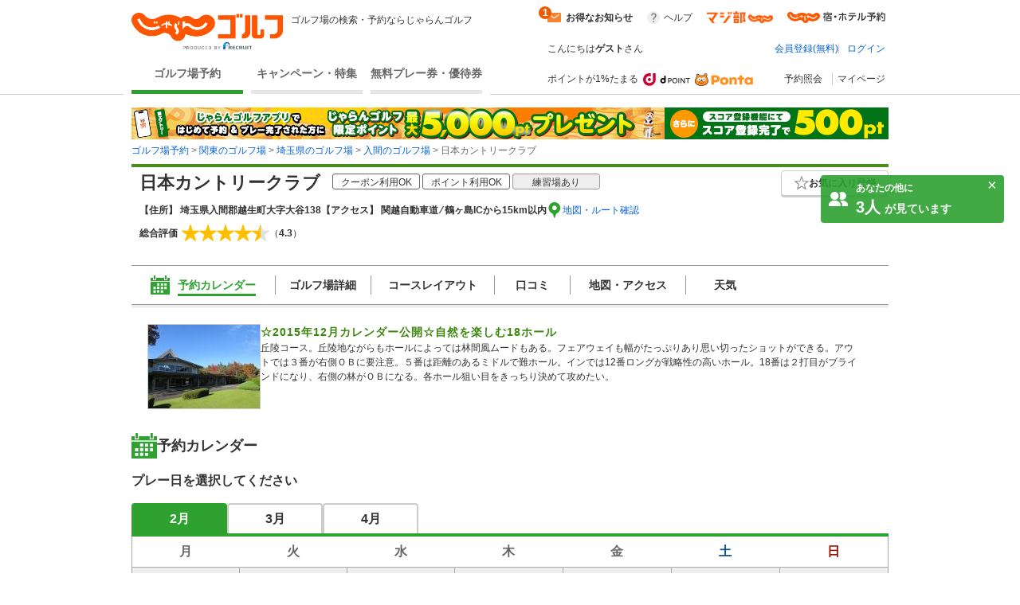

--- FILE ---
content_type: text/html;charset=UTF-8
request_url: https://golf-jalan.net/gc00775/?isFreeWordSearch=true&freeWord=%E6%97%A5%E6%9C%AC%E3%82%AB%E3%83%B3%E3%83%88%E3%83%AA%E3%83%BC%E3%82%AF%E3%83%A9%E3%83%96
body_size: 89910
content:
<!DOCTYPE html>
<html lang="ja">
<head>
<meta http-equiv="X-UA-Compatible" content="ie=edge">
<title>日本カントリークラブ（埼玉県）の予約・料金［じゃらんゴルフ公式ページ］</title>
				<meta name="description" content="日本カントリークラブ‐埼玉県のゴルフ場予約、料金情報なら［じゃらんゴルフ］コース情報はもちろん、口コミ、フォトギャラリーなど情報充実、予約する度にポイントが貯まるのでお得にゴルフをお楽しみ頂けます。">
			<meta name="keywords" content="日本カントリークラブ,日本カントリークラブ 予約,日本カントリークラブ 埼玉県,日本カントリークラブ 情報,日本カントリークラブ 料金,じゃらんゴルフ 日本カントリークラブ,じゃらんゴルフ">
			<link rel="canonical" href="https://golf-jalan.net/gc00775/">
		<meta charset="UTF-8">
<script>
	var contextPath = ""; </script>
<script src="/common/js/jquery-1.7.2.min.js?_=1.156.1"></script>
		<script src="/common/js/common.js?_=1.156.1"></script>
	<link rel="stylesheet" href="/site/css/common.css?_=1.156.1">
<link rel="stylesheet" href="/site/css/system.css?_=1.156.1">
<link rel="stylesheet" href="/site/css/page/header_new.css?_=1.156.1">
<link rel="stylesheet" href="/site/css/common_pc.css?_=1.156.1">

<script src="/site/js/module/headerMenu.js?_=1.156.1"></script>
<script src="/site/js/common.js?_=1.156.1"></script>
<script src="/site/js/sc_common.js?_=1.156.1"></script>
<script src="/site/js/changeViewMode.js?_=1.156.1"></script>
<script src="/site/js/doubleclick.js?_=1.156.1"></script>
<script src="/site/js/module/deviceDecisionModule.js?_=1.156.1"></script>
<script src="/common/js/jquery-cookie-1.4.0.js?_=1.156.1"></script>
<link rel="stylesheet" href="/site/css/calendar.css?_=1.156.1">
		<link rel="stylesheet" href="/site/css/module.calendar.popup.css?_=1.156.1">
		<link rel="stylesheet" href="/site/css/module.cansel.wait.css?_=1.156.1">
		<link rel="stylesheet" href="/site/css/module.reception.css?_=1.156.1">
		<link rel="stylesheet" href="/site/css/module.wether.css?_=1.156.1">
		<link rel="stylesheet" href="/site/css/module/overseas.css?_=1.156.1">
		<link rel="stylesheet" href="/site/css/enh_common.css?_=1.156.1">
		<link rel="stylesheet" href="/site/css/reviewPlanList.css?_=1.156.1"/>
		<link rel="stylesheet" href="/site/css/page/calendar.css?_=1.156.1">
		<link rel="stylesheet" href="/site/css/module/popup-module.css?_=1.156.1">
		<link rel="stylesheet" href="/site/css/page/club/index_oneday.css?_=1.156.1">
			<link rel="stylesheet" href="/site/css/page/club/index.css?_=1.156.1">
		<link rel="stylesheet" href="/site/css/page/club/index_search-panel.css?_=1.156.1">
		<link rel="stylesheet" href="/site/css/module/favorite_modal.css?_=1.156.1">
		<link rel="stylesheet" href="/site/css/page/club/index_kuchikomi.css?_=1.156.1">

		<script src="/site/js/planList.js?_=1.156.1"></script>
		<script src="/site/js/search.js?_=1.156.1"></script>

		<script src="/site/js/planDetailResearchArea.js?_=1.156.1"></script>
		<script src="/site/js/module.disabled.checkboxes.js?_=1.156.1"></script>
		<script src="/site/js/module.calendar.popup.js?_=1.156.1"></script>
		<script src="/site/js/module.search.urlCreator.js?_=1.156.1"></script>
		<script src="/site/js/module.hide.list.js?_=1.156.1"></script>
		<script src="/site/js/module/golfTop_anchorLinkModule.js?_=1.156.1"></script>
		<script type='text/javascript' src='/site/js/page/club/reviews.js?_=1.156.1'></script>

		<!-- [JSON-LD] -->
				<script type="application/ld+json">[{"@context":"http://schema.org","@type":"LocalBusiness","name":"日本カントリークラブ","image":"https://img.golf-jalan.net/imageResize/G56231/9cd514a7bf4a710fd8169590a935ea9b5b602373e6df8efbaf89fe050ac0dd82.jpg?w=140&h=105","description":"☆2015年12月カレンダー公開☆自然を楽しむ18ホール","telephone":"049-292-3331","url":"https://golf-jalan.net/gc00775/","address":{"@type":"PostalAddress","postalCode":"350-0403","streetAddress":"入間郡越生町大字大谷138","addressRegion":"埼玉県","addressCountry":"JP"},"aggregateRating":{"@type":"AggregateRating","ratingValue":"4.3","ratingCount":"70"}}]</script>
			</head>

<body id="pagetop" class="" data-page-type="埼玉県" data-page-pn="" data-feauture-url=""  >

		<script>
	var sc_prop60;
	
			sc_prop60 = sc_prop60 == null ? "" : sc_prop60 + ",";
			sc_prop60+="18069-A";
		</script>

<div class="header-wrap">
<header id="header-new">
	<div class="wrapper">
		<div class="header-new_left">
			<div class="header-new_logo">
				<a href="https://golf-jalan.net/"><img class="logo-img" src="/site/img/jalan_golf_logo2.png" alt="じゃらんゴルフ"></a>
					<h1>ゴルフ場の検索・予約ならじゃらんゴルフ</h1>
			</div>
			<nav>
				<ul class="header-new_navi">
					<li class="navi-links selected" onclick="sc_customLink_re('top_select_frame',false,{eVar31: 'tab_home'})"><a href="https://golf-jalan.net/">ゴルフ場予約</a></li>
						<li class="navi-links"><a class="navi-block" href="https://golf-jalan.net/special/" onclick="sc_customLink_re('top_select_frame',false,{eVar31: 'tab_special'})">キャンペーン・特集</a></li>
						<li class="navi-links"><a class="navi-block" href="https://golf-jalan.net/freeticket/" onclick="sc_customLink_re('top_select_frame',false,{eVar31: 'tab_muryoken'})">無料プレー券・優待券</a></li>
								</ul>
			</nav>
		</div>
		<div class="header-new_right">
			<div class="header-new_login">
				<!-- お知らせStart -->
 <div class="header-new_info">
	<p class="info-special info-label" style="display:none;"><span>お得なお知らせ</span><span class="badge info-box-num" style="display: none"></span></p>
	<p class="info-special no-info-label" style="display:none;"><span>お得なお知らせ</span></p>
	<!-- お知らせballoon展開前 -->
	<div class=" balloon-wrap  new-info-box" style="display:none;">
		<span class="balloon-orange" id="balloon">
			<p class="balloon-body new-info-box-text"></p>
			<span class="balloon-close new-info-box-close"><img src="/site/img/balloon_close.png">
			</span>
		</span>
	</div>
	<!-- お知らせbaloon展開後 -->
	<div class="balloon-wrap02 main-info-box" style="display:none;">
			<div class="balloon-head">
				<p class="ta_l">お得なお知らせ！</p>
				<span class="balloon-close02 main-info-box-close"><img src="/site/img/balloon_close.png"></span>
			</div>
		<div class="balloon-info-area">
			<div class="default-info">
			</div>
			<div class="more-info"  style="display:none;">
			</div>
			<div class="more-btn more-open" style="display:none;">
				<p class="btn-balloon-more">▼&nbsp;もっと見る</p>
			</div>
			<div class="more-btn more-close" style="display:none;">
				<p class="btn-balloon-more">▲&nbsp;閉じる</p>
			</div>
		</div>
	</div>
</div>
<!-- お知らせBox -->
<div class="header-new_help">
					<a href="https://help.golf-jalan.net/" target="_blank" onclick="sc_customLink_re('top_select_frame',false,{eVar31: 'help'});">ヘルプ</a>
				</div>
				<div class="header-new_golmaji">
					<a href="https://www.jalan.net/majibu/" onclick="sc_customLink_re('top_select_frame',false,{eVar31: 'golmaji'});"><img src="/site/img/icon/golmaji_icon.png" width="83"></a>
					</div>
				<div class="header-new_jalan">
					<a href="https://www.jalan.net" target="_blank" onclick="sc_customLink_re('top_select_frame',false,{eVar31:'jalan'});"><img src="/site/img/icon/jalan_icon.png" width="123"></a>
					</div>
			</div>
			<div class="header-new_user">
			<div class="header-new_user-guest">こんにちは<span class="fw_b">ゲスト</span>さん</div>
		<ul class="header-new_user-login lower_layer_page">
		<li><a href="/memRegist/">会員登録(無料)</a></li>
		<li><a href="/my/login/">ログイン</a></li>
		</ul>
	</div>
			<div class="header-new_links">
						<div class="point-info">
							<p class="point-info_txt">ポイントが1%たまる</p>
							<div class="point-info_logo">
								<a href="https://point.recruit.co.jp/member/relExpCont?siteCd=JGF" target="_blank"> <img class="point-info_logo_img" src="/site/img/logo/logo_dpoint2x.png" onclick="sc_customLink_re('top_select_frame',false,{eVar31:'point_logo'})" /> <img class="point-info_logo_img" src="/site/img/logo/logo_ponta2x.png"
									onclick="sc_customLink_re('top_select_frame',false,{eVar31:'point_logo'})" />
								</a>
							</div>
						</div>
						<nav>
							<div class="new_link reservation">
								<a href="/my/reservelist/" onclick="sc_customLink_re('top_select_frame',false,{eVar31: 'reservelist'});">予約照会</a>
							</div>
							<div class="new_link not_login">
								<a href="https://golf-jalan.net/my/" onclick="sc_customLink_re('top_select_frame',false,{eVar31: 'mypage'});">マイページ</a>
							</div>
						</nav>
					</div>
				</div>
	</div>
	<div class="sideBanner">
		</div>

	</div>
</header>
</div>
<!--header-->
<div class="symbol">
	<svg viewBox="0 0 14 14">
		<symbol viewBox="0 0 14 14" id="icon_pinCircle">
			<ellipse cx="7" cy="6.96477" rx="7" ry="6.96477"/>
			<path fill-rule="evenodd" clip-rule="evenodd" d="M7.04687 7.24621C6.28534 7.24621 5.66812 6.62879 5.66812 5.86746C5.66812 5.10592 6.28534 4.48851 7.04687 4.48851C7.80841 4.48851 8.42563 5.10592 8.42563 5.86746C8.42563 6.62879 7.80841 7.24621 7.04687 7.24621M7.04688 2.42847C5.11376 2.42847 3.54688 3.99555 3.54688 5.92847C3.54688 7.43107 4.49368 8.71258 5.8233 9.20881C6.20427 9.35088 6.61657 11.9741 7.04688 11.9741C7.44095 11.9741 7.81988 9.36337 8.17321 9.24341C9.5536 8.77441 10.5469 7.46751 10.5469 5.92847C10.5469 3.99555 8.97999 2.42847 7.04688 2.42847" fill="#ffff"/>
		</symbol>
	</svg>

	<svg viewBox="0 0 24 24">
		<symbol viewBox="0 0 24 24" id="icon_ranking">
			<path fill-rule="evenodd" clip-rule="evenodd" d="M13.0596 3.40531C13.0596 4.04967 12.5321 4.57064 11.8798 4.57064C11.2274 4.57064 10.7 4.04967 10.7 3.40531C10.7 2.76096 11.2274 2.23999 11.8798 2.23999C12.5321 2.23999 13.0596 2.76096 13.0596 3.40531ZM19.5633 18.8529H4.20076L2.81274 9.14092L8.05666 14.2491L11.9431 4.99512L15.9683 14.2491L20.9513 9.14092L19.5633 18.8529ZM19.5632 21.9265L4.20068 21.9951V20.1443H19.5632V21.9265ZM3.35962 7.40531C3.35962 8.04967 2.83218 8.57064 2.17981 8.57064C1.52744 8.57064 1 8.04967 1 7.40531C1 6.76096 1.52744 6.23999 2.17981 6.23999C2.83218 6.23999 3.35962 6.76096 3.35962 7.40531ZM23 7.40531C23 8.04967 22.4726 8.57064 21.8202 8.57064C21.1678 8.57064 20.6404 8.04967 20.6404 7.40531C20.6404 6.76096 21.1678 6.23999 21.8202 6.23999C22.4726 6.23999 23 6.76096 23 7.40531Z" />
		</symbol>
	</svg>

	<svg viewBox="0 0 24 24">
		<symbol viewBox="0 0 24 24" id="icon_1.5R">
			<rect width="24" height="24" rx="4" fill="white"/>
			<path fill-rule="evenodd" clip-rule="evenodd" d="M2 0C0.895431 0 0 0.89543 0 2V22C0 23.1046 0.89543 24 2 24H22C23.1046 24 24 23.1046 24 22V2C24 0.895431 23.1046 0 22 0H2ZM22 2H2V15H22V2Z"/>
			<path d="M16.5 14V5H18.619C20.101 5 20.738 5.68143 20.738 7.07V7.62286C20.738 8.54857 20.439 9.14 19.802 9.39714V9.42286C20.517 9.64143 20.751 10.31 20.751 11.3257V12.9071C20.751 13.3443 20.764 13.6657 20.907 14H19.451C19.373 13.7686 19.321 13.6271 19.321 12.8943V11.2486C19.321 10.4129 19.074 10.1429 18.424 10.1429H17.93V14H16.5ZM17.93 8.85714H18.45C18.983 8.85714 19.308 8.62571 19.308 7.90571V7.21143C19.308 6.56857 19.087 6.28571 18.58 6.28571H17.93V8.85714Z"/>
			<path d="M17.7 16.5H18.6475L20.3712 19.3836L22.0948 16.5H23.0464L20.7796 20.082V22.5H19.9668V20.082L17.7 16.5Z" fill="white"/>
			<path d="M16.2832 20.0412L15.3724 17.3904L14.4044 20.0412H16.2832ZM14.9476 16.5H15.8666L18.0436 22.5H17.1532L16.5446 20.7029H14.1716L13.5222 22.5H12.689L14.9476 16.5Z" fill="white"/>
			<path d="M7.50171 16.5H8.31451V21.7852H11.3533V22.5H7.50171V16.5Z" fill="white"/>
			<path d="M2 16.5H4.6998C5.23349 16.5 5.66372 16.6511 5.99047 16.9534C6.31722 17.2529 6.4806 17.6749 6.4806 18.2195C6.4806 18.6879 6.33492 19.0963 6.04357 19.4449C5.75221 19.7907 5.30429 19.9636 4.6998 19.9636H2.8128V22.5H2V16.5ZM5.65963 18.2236C5.65963 17.7825 5.49626 17.483 5.1695 17.3251C4.98979 17.2406 4.74336 17.1984 4.43022 17.1984H2.8128V19.2774H4.43022C4.7951 19.2774 5.09054 19.1998 5.31654 19.0446C5.54527 18.8894 5.65963 18.6157 5.65963 18.2236Z" fill="white"/>
			<path d="M6 3V14H4.44904V4.32564H3.5V3H6Z"/>
			<rect x="7" y="12.5" width="1.5" height="1.5"/>
			<path fill-rule="evenodd" clip-rule="evenodd" d="M10.5572 7.05053L10.5606 7.05013L10.5988 7.827C11.0886 7.31291 11.6195 7.08002 12.3076 7.08002C13.1275 7.08002 13.7854 7.38308 14.2813 8.0271C14.7773 8.63323 15 9.39089 15 10.4011C15 12.6236 13.836 14 11.9533 14C10.9513 14 10.2022 13.6464 9.64554 12.9014C9.37225 12.5352 9.00787 11.924 9.00787 11.405H10.5059C10.5059 11.405 10.5666 11.6891 10.7083 11.8912C10.9917 12.3205 11.4169 12.5352 11.9533 12.5352C12.9554 12.5352 13.6133 11.7018 13.6133 10.4516C13.6133 9.2141 12.9858 8.41855 12.0242 8.41855C11.5282 8.41855 11.0828 8.6206 10.7691 8.99943C10.6274 9.17622 10.5565 9.28987 10.4654 9.56768L9.00792 9.22798C9.0079 9.09995 9.00682 8.99063 9.00546 8.89398C9.00537 8.894 9.00529 8.89402 9.0052 8.89404L9.00521 8.87686C9.00453 8.83039 9.00379 8.78684 9.0031 8.74553C8.99979 8.54951 8.99732 8.4036 9.00558 8.23238L9.00857 3H14.3583V4.557H10.5572V7.05053Z"/>
		</symbol>
	</svg>
	
	<svg viewBox="0 0 24 24">
		<symbol viewBox="0 0 24 24" id="icon_Round2R">
			<rect width="24" height="24" rx="4" fill="white"/>
			<path fill-rule="evenodd" clip-rule="evenodd" d="M2 0C0.895431 0 0 0.89543 0 2V22C0 23.1046 0.89543 24 2 24H22C23.1046 24 24 23.1046 24 22V2C24 0.895431 23.1046 0 22 0H2ZM22 2H2V15H22V2Z"/>
			<path d="M17.7 16.5H18.6475L20.3712 19.3836L22.0948 16.5H23.0464L20.7796 20.082V22.5H19.9668V20.082L17.7 16.5Z" fill="white"/>
			<path d="M16.2832 20.0412L15.3724 17.3904L14.4044 20.0412H16.2832ZM14.9476 16.5H15.8666L18.0436 22.5H17.1532L16.5446 20.7029H14.1716L13.5222 22.5H12.689L14.9476 16.5Z" fill="white"/>
			<path d="M7.50171 16.5H8.31451V21.7852H11.3533V22.5H7.50171V16.5Z" fill="white"/>
			<path d="M2 16.5H4.6998C5.23349 16.5 5.66372 16.6511 5.99047 16.9534C6.31722 17.2529 6.4806 17.6749 6.4806 18.2195C6.4806 18.6879 6.33492 19.0963 6.04357 19.4449C5.75221 19.7907 5.30429 19.9636 4.6998 19.9636H2.8128V22.5H2V16.5ZM5.65963 18.2236C5.65963 17.7825 5.49626 17.483 5.1695 17.3251C4.98979 17.2406 4.74336 17.1984 4.43022 17.1984H2.8128V19.2774H4.43022C4.7951 19.2774 5.09054 19.1998 5.31654 19.0446C5.54527 18.8894 5.65963 18.6157 5.65963 18.2236Z" fill="white"/>
			<path d="M20.5091 13H18.5291C18.5051 12.712 18.272 11.688 17.876 10.668C17.228 9.012 16.808 8.568 15.884 8.568H14.009L14 11C14 11.72 13.985 12.5 14 13H12.509C12.509 12.5 12.5 11.76 12.5 11.028V4.56C12.5 3.924 12.509 3.5 12.509 3C13.009 3 13.349 3 14.009 3H16.8215C18.6455 3 19.688 3.948 19.688 5.532C19.688 6.3 19.484 6.9 19.076 7.32C18.74 7.668 18.428 7.824 17.744 8.016C18.5 8.256 18.728 8.592 19.916 11.4C20.012 11.616 20.3411 12.676 20.5091 13ZM14.009 7.2H16.508C16.952 7.2 17.372 7.044 17.648 6.768C17.9 6.516 18.032 6.168 18.032 5.712C18.032 4.848 17.54 4.404 16.556 4.404H14.009V7.2Z"/>
			<path d="M9.49988 13H5.49988C4.56388 13 4.49988 13 3.97925 13C4.05125 12.316 4.15598 11.7 4.31198 11.268C4.63598 10.392 5.17598 9.624 5.95598 8.916C6.37598 8.544 6.73598 8.268 7.93598 7.464C9.03998 6.708 9.49988 6.264 9.49988 5.652C9.49988 4.836 8.70398 4.068 7.68398 4.068C6.98798 4.068 6.29988 4.532 5.99988 5C5.79588 5.288 5.89988 6 5.89988 6L4.10798 5.988C4.27598 5.076 4.49198 4.584 4.93598 4.068C5.53598 3.372 6.48398 3 7.68398 3C9.78398 3 11.08 4.008 11.08 5.652C11.08 6.444 10.816 7.02 10.228 7.572C9.89198 7.884 9.77198 7.98 8.21198 9.048C7.68398 9.42 7.08398 9.924 6.78398 10.248C6.42398 10.632 5.82398 11.1719 5.82398 11.9062H9.49988C10.2559 11.9062 10.7952 11.8881 11.1912 11.8281V13.012C10.4999 13 10.2679 13 9.49988 13Z"/>
		</symbol>
	</svg>

	<svg viewBox="0 0 24 24">
		<symbol viewBox="0 0 24 24" id="icon_Round9">
			<g clip-path="url(#clip0_1907_464)">
				<rect width="24" height="24" rx="2"/>
				<path d="M4.59375 8.97266C4.625 9.55469 4.84961 9.95703 5.26758 10.1797C5.48242 10.2969 5.72461 10.3555 5.99414 10.3555C6.49805 10.3555 6.92773 10.1465 7.2832 9.72852C7.63867 9.30664 7.89062 8.45312 8.03906 7.16797C7.80469 7.53906 7.51367 7.80078 7.16602 7.95312C6.82227 8.10156 6.45117 8.17578 6.05273 8.17578C5.24414 8.17578 4.60352 7.92383 4.13086 7.41992C3.66211 6.91602 3.42773 6.26758 3.42773 5.47461C3.42773 4.71289 3.66016 4.04297 4.125 3.46484C4.58984 2.88672 5.27539 2.59766 6.18164 2.59766C7.4043 2.59766 8.24805 3.14844 8.71289 4.25C8.9707 4.85547 9.09961 5.61328 9.09961 6.52344C9.09961 7.55078 8.94531 8.46094 8.63672 9.25391C8.125 10.5742 7.25781 11.2344 6.03516 11.2344C5.21484 11.2344 4.5918 11.0195 4.16602 10.5898C3.74023 10.1602 3.52734 9.62109 3.52734 8.97266H4.59375ZM6.19336 7.25C6.61133 7.25 6.99219 7.11328 7.33594 6.83984C7.68359 6.5625 7.85742 6.08008 7.85742 5.39258C7.85742 4.77539 7.70117 4.31641 7.38867 4.01562C7.08008 3.71094 6.68555 3.55859 6.20508 3.55859C5.68945 3.55859 5.2793 3.73242 4.97461 4.08008C4.67383 4.42383 4.52344 4.88477 4.52344 5.46289C4.52344 6.00977 4.65625 6.44531 4.92188 6.76953C5.1875 7.08984 5.61133 7.25 6.19336 7.25ZM3.78613 13.8271H4.76758V16.791H8.49805V13.8271H9.47949V21H8.49805V17.6455H4.76758V21H3.78613V13.8271Z" fill="white"/>
				<rect x="15" y="8" width="1.5" height="12" fill="white"/>
				<path d="M15 10V2L22 6.23529L15 10Z" fill="white"/>
				<ellipse cx="16" cy="20" rx="5" ry="1" fill="white"/>
			</g>
			<defs>
				<clipPath id="clip0_1907_464">
					<rect width="24" height="24" fill="white"/>
				</clipPath>
			</defs>
		</symbol>
	</svg>

	<svg viewBox="0 0 24 24">
		<symbol viewBox="0 0 24 24" id="icon_RoundFree">
			<g clip-path="url(#clip0_1904_381)">
				<rect width="24" height="24" rx="2"/>
				<path fill-rule="evenodd" clip-rule="evenodd" d="M14.2801 2.76001L15.5501 2.83001C15.4301 3.17001 15.3801 3.43001 15.1901 4.76001C15.1201 5.18001 15.0801 5.52001 15.0601 5.76001H15.0901C15.1101 5.70001 15.1101 5.70001 15.1501 5.54001C15.2501 5.19001 15.5101 4.70001 15.7801 4.35001C16.3301 3.67001 16.9501 3.33001 17.6801 3.33001C18.3601 3.33001 18.9601 3.65001 19.3901 4.23001C19.8901 4.90001 20.1101 5.71001 20.1101 6.89001C20.1101 8.82001 19.2101 10.26 17.5301 11C17.0201 11.23 16.3201 11.43 15.5701 11.56C15.3701 10.99 15.2601 10.77 14.9801 10.38C15.9801 10.27 16.5601 10.12 17.1701 9.81001C18.3301 9.22001 18.8601 8.27001 18.8601 6.75001C18.8601 5.31001 18.3801 4.51001 17.5201 4.51001C17.1401 4.51001 16.7901 4.68001 16.4401 5.04001C15.6601 5.85001 15.1801 7.08001 15.1801 8.27001V8.48001L13.9801 8.50001C13.9901 8.44001 13.9901 8.39001 13.9901 8.37001V8.18001C13.9801 7.89001 13.9601 7.15001 13.9601 6.95001C13.9601 6.14001 14.0201 5.03001 14.1001 4.34001L14.2501 3.10001C14.2547 3.06072 14.2588 3.02837 14.2623 3.00025L14.2624 3.0002C14.2742 2.90669 14.2801 2.85995 14.2801 2.76001ZM11.5801 15.14V14.07C11.3001 14.1 10.9401 14.12 10.5001 14.12H8.55008C8.61519 13.9084 8.72004 13.5047 8.78377 13.2593L8.78379 13.2593L8.82008 13.12L8.82009 13.12C8.87032 12.9119 8.8845 12.8531 8.90329 12.7959C8.91068 12.7734 8.91878 12.7511 8.93008 12.72L8.93008 12.72L7.79008 12.53C7.78008 12.84 7.70008 13.27 7.56008 13.77C7.26008 14.82 6.95008 15.53 6.49008 16.16V16.09C6.28008 16.12 6.15008 16.12 5.68008 16.12H4.57008C4.57289 16.0611 4.57648 15.9911 4.58064 15.91C4.59131 15.7025 4.60569 15.4225 4.62008 15.07H5.86008C6.18008 15.07 6.47008 15.08 6.79008 15.1V14.05C6.50008 14.09 6.27008 14.1 5.84008 14.1H5.27008V13.48C5.27008 13.08 5.28008 12.88 5.33008 12.6H4.13008C4.18008 12.88 4.19008 13.1 4.19008 13.49V14.1H3.51008C3.04008 14.1 2.78008 14.08 2.48008 14.04V15.11C2.73008 15.08 2.95008 15.07 3.41008 15.07H3.57008C3.55008 16.43 3.51008 17.08 3.40008 17.91C3.21008 19.3 2.94008 20.04 2.33008 20.83C2.63008 21.07 2.87008 21.36 3.11008 21.8C3.96008 20.72 4.30008 19.55 4.50008 17.09H5.46008C5.46008 18.88 5.41008 19.74 5.27008 20.33C5.20008 20.59 5.12008 20.64 4.73008 20.64C4.54008 20.64 4.28008 20.61 4.05008 20.55C4.18008 20.97 4.22008 21.2 4.24008 21.61C4.54008 21.64 4.76008 21.65 4.91008 21.65C5.76008 21.65 6.01008 21.49 6.21008 20.81C6.45008 21.11 6.62008 21.39 6.78008 21.76C7.73008 21.24 8.43008 20.69 9.08008 19.95C9.72008 20.69 10.3401 21.21 11.2001 21.72C11.3701 21.26 11.5001 21.01 11.8101 20.58C10.9401 20.13 10.4201 19.72 9.77008 19.01C10.4401 17.89 10.7401 16.84 10.8701 15.09C11.2801 15.1 11.3701 15.11 11.5801 15.14ZM8.39008 19.02C7.72008 19.79 7.02008 20.33 6.24008 20.67C6.35008 20.2 6.41008 19.49 6.44008 18.48C6.45008 18.18 6.46008 17.55 6.47008 16.6C6.72008 16.87 6.86008 17.05 6.99008 17.29C7.15625 17.0764 7.2285 16.9692 7.31582 16.8396C7.33886 16.8054 7.36294 16.7697 7.39008 16.73C7.69008 17.7 7.97008 18.34 8.39008 19.02ZM8.22008 15.09H9.81008C9.72008 16.42 9.50008 17.27 9.06008 18.07C8.55008 17.26 8.22008 16.46 8.03008 15.55C8.05471 15.4902 8.07315 15.4477 8.09107 15.4065L8.09107 15.4064C8.12406 15.3304 8.15527 15.2585 8.22008 15.09ZM14.4801 17.57V19.82C14.2101 19.57 14.0601 19.41 13.9101 19.2C13.9601 18.83 13.9801 18.6 13.9901 18.4C13.9901 18.2582 13.9963 18.2157 14.0087 18.1307C14.0121 18.1078 14.0159 18.0818 14.0201 18.05L13.0101 17.88C13.0132 17.9208 13.0164 17.9557 13.0192 17.9872C13.0254 18.0559 13.0301 18.1083 13.0301 18.17C13.0301 18.57 12.9601 19.23 12.8801 19.57C12.7401 20.14 12.5201 20.64 12.2201 21.06C12.7101 21.36 12.7801 21.42 13.0701 21.75C13.3501 21.31 13.5401 20.86 13.7101 20.25C14.1101 20.76 14.6801 21.15 15.3301 21.35C15.9901 21.55 17.1101 21.65 18.8501 21.65C19.7201 21.65 20.8601 21.63 21.5401 21.6C21.6201 21.11 21.6901 20.84 21.8501 20.49C21.5901 20.52 21.4801 20.53 21.3001 20.54C21.4501 20.3 21.5601 20.16 21.7601 19.94C21.1601 19.71 20.7401 19.46 20.2301 19.02H20.4001C20.7701 19.02 20.9701 19.03 21.2201 19.05C21.1901 18.77 21.1801 18.48 21.1801 18.1V15.32C21.1801 14.93 21.1901 14.71 21.2201 14.47C20.9801 14.49 20.8001 14.5 20.3801 14.5H19.5201C19.6301 14.26 19.6801 14.13 19.7801 13.84H20.6501C20.9901 13.84 21.3701 13.86 21.6101 13.88V12.91C21.3701 12.95 21.0801 12.97 20.5601 12.97H18.0401C17.5801 12.97 17.2501 12.95 16.9601 12.92V13.89C17.2201 13.86 17.5601 13.84 17.9501 13.84H18.7701C18.7001 14.05 18.6201 14.27 18.5201 14.5H18.1201C17.6901 14.5 17.5201 14.49 17.2901 14.47C17.3101 14.74 17.3201 14.98 17.3201 15.31V18.23C17.3201 18.57 17.3101 18.83 17.2901 19.05C17.5101 19.03 17.6901 19.02 18.0701 19.02C17.6701 19.49 17.2201 19.77 16.5301 20.03C16.7501 20.21 16.9001 20.37 17.0801 20.6C16.2701 20.56 15.8901 20.5 15.4701 20.38V19.26H15.9801C16.3401 19.26 16.5601 19.27 16.7901 19.31V18.34C16.5501 18.37 16.3101 18.38 15.9901 18.38H15.4701V17.57H16.0901C16.5401 17.57 16.7101 17.58 17.0101 17.61V16.6C16.7501 16.64 16.5401 16.65 16.1801 16.65H13.4001C12.9101 16.65 12.7101 16.64 12.4401 16.6V17.62C12.7001 17.58 12.8801 17.57 13.4001 17.57H14.4801ZM18.9301 19.46L18.2501 19.02H20.0001L19.3901 19.47C19.9301 20 20.3301 20.3 20.8401 20.58C20.1901 20.61 19.2601 20.64 18.5601 20.64C18.2601 20.64 17.9101 20.63 17.5601 20.62C17.9901 20.38 18.5301 19.92 18.9301 19.46ZM18.2801 15.79V15.32H20.2201V15.79H18.2801ZM18.2801 16.99V16.53H20.2201V16.99H18.2801ZM18.2801 18.19V17.72H20.2201V18.19H18.2801ZM12.9601 13.76V15.46C12.9601 15.89 12.9501 16.07 12.9201 16.33C13.2001 16.3 13.4401 16.29 13.8001 16.29H15.7601C16.1101 16.29 16.3601 16.3 16.6401 16.33C16.6101 16.09 16.6001 15.92 16.6001 15.47V13.77C16.6001 13.32 16.6101 13.14 16.6401 12.89C16.4101 12.92 16.2401 12.93 15.7401 12.93H13.8001C13.3601 12.93 13.1201 12.92 12.9201 12.89C12.9501 13.14 12.9601 13.4 12.9601 13.76ZM13.9401 14.24V13.75H15.6201V14.24H13.9401ZM13.9401 15.5V14.98H15.6201V15.5H13.9401ZM8.07011 5.19H5.94011C5.50011 5.19 5.22011 5.18 4.97011 5.15C5.00011 5.41 5.01011 5.66 5.01011 5.95V8.34C5.01011 8.64 5.00011 8.87 4.97011 9.14C5.27011 9.11 5.44011 9.1 5.94011 9.1H8.07011C8.49011 9.1 8.75011 9.11 9.04011 9.14C9.01011 8.88 9.00011 8.66 9.00011 8.34V5.95C9.00011 5.64 9.01011 5.39 9.04011 5.15C8.78011 5.18 8.51011 5.19 8.07011 5.19ZM6.06011 8.16V6.13H7.94011V8.16H6.06011ZM10.1301 11.83H11.3001C11.2601 11.58 11.2401 11.08 11.2401 10.54V4.2C11.2401 3.7 11.2601 3.37 11.3001 3C10.9201 3.04 10.6101 3.05 10.1101 3.05H3.91011C3.42011 3.05 3.11011 3.04 2.74011 3C2.78011 3.37 2.80011 3.73 2.80011 4.2V10.53C2.80011 11.08 2.78011 11.51 2.74011 11.83H3.90011V11.28H10.1301V11.83ZM3.90011 10.29V4.05H10.1301V10.29H3.90011Z" fill="white"/>
			</g>
			<defs>
				<clipPath id="clip0_1904_381">
					<rect width="24" height="24" fill="white"/>
				</clipPath>
			</defs>
		</symbol>
	</svg>

	<svg viewBox="0 0 24 24">
		<symbol viewBox="0 0 24 24" id="icon_2sam">
			<rect width="24" height="24" rx="2"/>
			<mask id="mask0_784_1584" style="mask-type:luminance" maskUnits="userSpaceOnUse" x="2" y="3" width="21" height="18">
				<path fill-rule="evenodd" clip-rule="evenodd" d="M2 3.00012H22.2184V20.0653H2V3.00012Z" fill="white"/>
			</mask>
			<g mask="url(#mask0_784_1584)">
				<path fill-rule="evenodd" clip-rule="evenodd" d="M14.9271 14.5056C15.281 14.5056 15.3909 14.5139 15.5683 14.5394V13.6702C15.374 13.6957 15.239 13.7039 14.8933 13.7039H13.1298C12.8178 13.7039 12.6573 13.6957 12.4548 13.6619V14.5394C12.6573 14.5139 12.8347 14.5056 13.1298 14.5056H14.9271ZM13.5438 18.918H14.5052V18.0825H13.5438V18.918ZM15.3238 17.3318C15.1802 17.357 15.0875 17.357 14.7583 17.357H13.3495C13.1047 17.357 12.9108 17.3487 12.7001 17.3236C12.7334 17.5343 12.7421 17.7199 12.7421 17.9899V19.2386C12.7421 19.5337 12.7252 19.8119 12.6914 20.0654H13.5438V19.6604H14.5052V19.9473H15.3238C15.3065 19.7951 15.2983 19.6353 15.2983 19.2892V17.9393C15.2983 17.6356 15.3065 17.5006 15.3238 17.3318ZM13.3154 16.1424C13.0372 16.1424 12.9277 16.1338 12.7589 16.1169V16.9017C12.9194 16.8849 13.054 16.8762 13.3072 16.8762H14.7752C15.0534 16.8762 15.1378 16.8762 15.332 16.9017V16.1169C15.1802 16.1338 15.0707 16.1424 14.7921 16.1424H13.3154ZM13.3154 14.9695C13.0372 14.9695 12.9277 14.9612 12.7589 14.9444V15.7292C12.9277 15.7123 13.0454 15.7037 13.3154 15.7037H14.7921C15.0448 15.7037 15.1464 15.7123 15.332 15.7292V14.9444C15.1802 14.9612 15.0707 14.9695 14.7921 14.9695H13.3154ZM12.7252 12.4811V13.2907C12.9277 13.2652 13.1129 13.257 13.4253 13.257H14.6571C14.9777 13.257 15.1547 13.2652 15.3658 13.2907V12.4811C15.1464 12.5063 15.0028 12.5145 14.6571 12.5145H13.4253C13.0878 12.5145 12.9446 12.5063 12.7252 12.4811ZM18.5463 18.8674V16.3873H19.2382C19.6176 16.3873 19.8284 16.3955 20.0646 16.4375V15.4843C19.8201 15.5267 19.6345 15.535 19.2382 15.535H18.5463V13.4763H19.2299C19.6259 13.4763 19.93 13.4932 20.1913 13.5273V12.5738C19.93 12.6075 19.6345 12.624 19.2213 12.624H16.7157C16.3021 12.624 16.007 12.6075 15.7456 12.5738V13.5273C16.0152 13.4932 16.319 13.4763 16.7157 13.4763H17.6689V18.8674H16.9182V15.6276C16.9182 15.1806 16.9264 14.9526 16.9684 14.6999H16.007C16.049 14.9864 16.0576 15.2143 16.0576 15.6276V18.8674C15.8296 18.8674 15.6946 18.8587 15.5345 18.8336V19.7868C15.779 19.7531 16.049 19.7362 16.4795 19.7362H19.3394C19.7275 19.7362 20.014 19.7531 20.2926 19.7868V18.8167C20.014 18.8505 19.7106 18.8674 19.3563 18.8674H18.5463ZM4.40598 14.4381C4.71796 13.8224 4.87845 13.4426 5.05581 12.8692C5.13156 12.6075 5.13156 12.6075 5.18255 12.4894L4.23724 12.1857C4.19524 12.4811 4.07675 12.9112 3.91701 13.3331C3.57091 14.2443 3.11531 14.9526 2.49097 15.5687C2.69346 15.9568 2.73546 16.0749 2.89595 16.5898C3.20005 16.2688 3.33467 16.0832 3.54541 15.7374C3.52891 16.193 3.52891 16.3873 3.52891 16.6655V19.0612C3.52891 19.458 3.51203 19.7111 3.47829 20.0482H4.44835C4.4146 19.7111 4.40598 19.4328 4.40598 19.0699V14.4381ZM6.27936 14.539H8.97881V13.4508H6.27936V14.539ZM8.3796 16.9017H9.51053C9.77188 16.9017 10.0921 16.9186 10.4045 16.952V16.0074C10.1259 16.0412 9.79701 16.058 9.48465 16.058H8.00875V15.3662H9.07968C9.18955 15.3662 9.32491 15.3662 9.48465 15.3745C9.5694 15.3831 9.63689 15.3831 9.67027 15.3831C9.82251 15.3831 9.82251 15.3831 9.91512 15.3913C9.88963 15.1551 9.88138 14.9526 9.88138 14.5983V13.4006C9.88138 13.0125 9.88963 12.8434 9.91512 12.582C9.67027 12.6158 9.39203 12.624 8.98706 12.624H6.29586C5.84064 12.624 5.60403 12.6158 5.35917 12.582C5.38504 12.8265 5.39291 13.029 5.39291 13.35V14.5814C5.39291 14.9357 5.38504 15.1469 5.35917 15.4C5.58715 15.3745 5.84888 15.3662 6.21974 15.3662H7.11405V16.058H5.72214C5.34229 16.058 5.07268 16.0412 4.8027 16.0157V16.952C5.07268 16.9186 5.39291 16.9017 5.72214 16.9017H6.72633C6.3971 17.3318 6.24523 17.5006 5.91638 17.7957C5.45216 18.2175 5.01381 18.5213 4.46522 18.8085C4.77758 19.1538 4.82783 19.2303 5.03894 19.6436C5.41879 19.416 5.67152 19.2303 6.05137 18.8925C6.54896 18.4455 6.79382 18.1504 7.1313 17.5849C7.12305 18.108 7.11405 18.4118 7.11405 18.4793V19.2723C7.11405 19.5506 7.09718 19.7868 7.06343 20.0572H8.05937C8.02562 19.7951 8.00875 19.5506 8.00875 19.2806V18.4961C8.00875 18.2682 8.00012 17.8722 7.98325 17.5932C8.32898 18.1335 8.56521 18.4118 8.99568 18.7916C9.29079 19.053 9.46778 19.188 10.067 19.5926C10.2612 19.2048 10.388 19.011 10.6325 18.69C10.1007 18.4369 9.73814 18.2093 9.28217 17.8294C8.91956 17.5261 8.73395 17.3405 8.3796 16.9017ZM20.1771 5.74208L19.2235 6.11293C19.5021 6.50965 19.6536 6.75414 20.0252 7.45422C20.2277 7.83407 20.3286 8.01968 20.4216 8.22217C19.6964 8.37403 18.2366 8.5514 16.9122 8.65264C17.4518 7.35335 17.9415 5.95281 18.5823 3.84357C18.7004 3.4386 18.7091 3.42173 18.8017 3.23611L17.5785 2.99988C17.5196 3.49785 17.3591 4.09668 16.9628 5.3371C16.5241 6.72039 16.1862 7.67395 15.7393 8.73664C15.3853 8.75389 15.1828 8.76251 15.0137 8.76251H14.7943L14.9466 9.90131C15.1153 9.85894 15.2417 9.84169 15.7141 9.79969C18.2366 9.55521 19.6371 9.37785 20.4891 9.20123C20.6833 9.15848 20.6833 9.15848 20.7932 9.13336C21.0883 9.83344 21.0883 9.83344 21.1978 10.1795L22.2185 9.6482C21.704 8.30654 20.9615 6.88913 20.1771 5.74208ZM13.4444 6.96525C13.4864 6.64464 13.4864 6.58577 13.5033 5.57334H14.0687C14.6252 5.57334 14.8532 5.58159 15.1487 5.61534V4.58603C14.8194 4.63702 14.6507 4.64527 14.0519 4.64527H13.5119C13.5201 4.13906 13.5201 4.13906 13.5201 3.62421C13.5201 3.29536 13.5288 3.25299 13.5539 3.05912H12.4657C12.4991 3.25299 12.5081 3.4386 12.5081 3.99581V4.26542L12.4991 4.64527H10.3059V3.77645C10.3059 3.34598 10.3059 3.32911 10.3396 3.0505H9.23417C9.26829 3.26986 9.27692 3.44722 9.27692 3.80158V4.64527H8.77895C8.18011 4.64527 8.01137 4.63702 7.68214 4.58603V5.61534C7.97762 5.58159 8.20523 5.57334 8.76207 5.57334H9.27692V6.82201C9.27692 7.13399 9.26829 7.3616 9.24317 7.54721H10.3396C10.3141 7.32785 10.3059 7.19286 10.3059 6.83888V5.57334H12.4908C12.474 6.1553 12.474 6.35779 12.4571 6.55165C12.3813 7.52209 12.1369 8.07855 11.5628 8.57652C11.1578 8.93087 10.7532 9.13336 9.9515 9.37785C10.3141 9.74907 10.424 9.90956 10.5845 10.2722C11.3603 9.99393 11.7739 9.77457 12.2295 9.38647C12.9637 8.76251 13.3259 8.04518 13.4444 6.96525ZM4.7562 6.80626C3.91588 7.3691 3.6639 7.56221 3.36954 7.82282C2.82358 8.31854 2.4456 8.85625 2.21837 9.46934C2.10925 9.77194 2.05038 10.0659 1.99976 10.5448C2.29449 10.5118 2.42873 10.5031 3.08381 10.5031H5.78101C6.31873 10.5031 6.65471 10.52 7.04993 10.5534V9.44422C6.77245 9.48621 6.35248 9.51171 5.82339 9.51171H3.47041C3.5964 9.19223 3.69727 9.02424 3.94963 8.75538C4.15924 8.52852 4.57959 8.17567 4.94932 7.91506C6.04162 7.16736 6.12562 7.10024 6.36073 6.88163C6.77245 6.4954 6.95731 6.09193 6.95731 5.53734C6.95731 4.38616 6.04987 3.68046 4.57959 3.68046C3.73927 3.68046 3.07594 3.94069 2.65521 4.42816C2.34436 4.78964 2.19324 5.13424 2.07588 5.77245L3.2773 5.91532C3.33617 5.52909 3.39467 5.34385 3.53753 5.14212C3.74789 4.81476 4.11762 4.64677 4.60471 4.64677C5.31904 4.64677 5.76414 4.99925 5.76414 5.57109C5.76414 5.99931 5.52941 6.27679 4.7562 6.80626Z" fill="white"/>
			</g>
		</symbol>
	</svg>

	<svg viewBox="0 0 24 24">
		<symbol viewBox="0 0 24 24" id="icon_Caddy">
			<rect width="24" height="24" rx="2"/>
			<mask id="mask0_784_1576" style="mask-type:luminance" maskUnits="userSpaceOnUse" x="3" y="2" width="19" height="13">
				<path fill-rule="evenodd" clip-rule="evenodd" d="M3 2.34033H21.4298V14.4761H3V2.34033Z" fill="white"/>
			</mask>
			<g mask="url(#mask0_784_1576)">
				<path fill-rule="evenodd" clip-rule="evenodd" d="M18.9059 9.2109C18.7133 9.41671 18.3905 9.4276 18.1846 9.23573C15.4818 6.71286 12.1336 6.98808 12.1006 6.98944L12.053 6.99182C8.46466 6.99182 6.30988 9.50482 6.28845 9.53034C6.18741 9.65077 6.04249 9.71268 5.89689 9.71268C5.78156 9.71268 5.66521 9.67356 5.56996 9.59395C5.35428 9.41331 5.32502 9.09217 5.50498 8.87649C5.60364 8.75776 7.96458 5.98145 12.0309 5.97124C12.3986 5.94096 15.9319 5.73685 18.881 8.48969C19.0868 8.6819 19.0981 9.00508 18.9059 9.2109ZM19.7077 10.0536C19.7077 10.0536 20.0479 5.97124 17.3263 3.58989C17.3263 3.58989 11.2029 0.187965 6.09998 4.61047C6.09998 4.61047 4.39902 6.31143 4.73921 10.0536C4.73921 10.0536 2.69805 12.0947 3.03825 14.4761C3.03825 14.4761 11.3689 0.528157 21.4087 14.1359C21.4087 14.1359 21.7488 12.4349 19.7077 10.0536Z" fill="white"/>
			</g>
			<path fill-rule="evenodd" clip-rule="evenodd" d="M19.1931 12.7749C19.1985 12.877 19.1931 13.3516 19.1931 13.4553C19.1931 17.2131 16.147 20.2592 12.3892 20.2592C8.63144 20.2592 5.58535 17.2131 5.58535 13.4553C5.58535 13.1849 5.6061 12.9195 5.6374 12.6572C4.72194 13.5928 3.94052 14.6188 3.44214 15.3216C5.89153 20.3027 9.45538 20.9137 10.8134 20.9552C8.46304 21.0801 7.28632 21.9601 7.28632 21.9601C9.66767 23.6611 12.3892 21.2798 12.3892 21.2798C14.7706 23.3209 17.4921 21.9601 17.4921 21.9601C16.1313 20.5994 13.0696 20.9396 13.0696 20.9396C19.0304 20.4214 20.843 16.9447 21.3689 15.3169C20.7627 14.5739 20.0248 13.4039 19.1931 12.7749Z" fill="white"/>
			<path fill-rule="evenodd" clip-rule="evenodd" d="M15.7156 12.1231C15.7935 12.1752 15.8149 12.281 15.7629 12.3589C15.7299 12.4082 15.6761 12.4347 15.6214 12.4347C15.5887 12.4347 15.5557 12.4255 15.5268 12.4061C14.6334 11.8101 14.047 12.3796 14.0405 12.385C13.9742 12.4514 13.8663 12.4514 13.8 12.385C13.7336 12.3184 13.7336 12.2109 13.8 12.1442C13.8078 12.1364 14.5913 11.373 15.7156 12.1231ZM14.941 14.8161C14.4712 14.8161 14.0905 14.4354 14.0905 13.9656C14.0905 13.4958 14.4712 13.1151 14.941 13.1151C15.4108 13.1151 15.7915 13.4958 15.7915 13.9656C15.7915 14.4354 15.4108 14.8161 14.941 14.8161ZM12.4634 17.5965C11.4479 17.5965 11.1795 16.9549 11.1795 16.6153C11.1795 16.4534 11.3104 16.3224 11.4724 16.3224C11.6323 16.3224 11.7622 16.4507 11.7653 16.6096C11.7687 16.6793 11.8197 17.0107 12.4634 17.0107C13.1536 17.0107 13.1614 16.6313 13.1614 16.6153C13.1614 16.4534 13.2924 16.3224 13.4543 16.3224C13.6163 16.3224 13.7472 16.4534 13.7472 16.6153C13.7472 16.9549 13.4788 17.5965 12.4634 17.5965ZM11.0002 12.3589C10.9672 12.4082 10.9134 12.4347 10.8587 12.4347C10.826 12.4347 10.793 12.4255 10.7641 12.4061C9.87041 11.8101 9.28425 12.3796 9.27779 12.385C9.21145 12.4514 9.10361 12.4514 9.03727 12.385C8.97094 12.3184 8.97094 12.2109 9.03727 12.1442C9.0451 12.1364 9.82856 11.373 10.9529 12.1231C11.0308 12.1752 11.0522 12.281 11.0002 12.3589ZM9.83809 14.8161C9.36828 14.8161 8.98761 14.4354 8.98761 13.9656C8.98761 13.4958 9.36828 13.1151 9.83809 13.1151C10.3079 13.1151 10.6886 13.4958 10.6886 13.9656C10.6886 14.4354 10.3079 14.8161 9.83809 14.8161ZM12.8311 9.5737V10.4521C12.0487 10.3218 11.3853 9.7853 10.8872 9.2301C9.3676 9.62813 8.05922 10.5708 7.02844 11.573C6.80425 12.1826 6.68042 12.8399 6.68042 13.5274C6.68042 16.6813 9.23731 19.2386 12.3916 19.2386C15.5458 19.2386 18.1027 16.6813 18.1027 13.5274C18.1027 12.8171 17.9714 12.1381 17.7336 11.5114C16.7256 10.5623 15.7503 9.92308 14.8175 9.53355C14.9461 9.8894 14.8811 10.1595 14.8811 10.1595C14.0024 10.1595 12.8311 9.5737 12.8311 9.5737Z" fill="white"/>
		</symbol>
	</svg>

	<svg viewBox="0 0 24 24">
		<symbol viewBox="0 0 24 24" id="icon_carElectrically">
			<rect width="24" height="24" rx="2"/>
			<path fill-rule="evenodd" clip-rule="evenodd" d="M11.7361 18.612L7.56883 16.2062C7.30292 16.0528 7.21106 15.7098 7.36487 15.4439L11.5051 8.27251C11.6585 8.00702 12.0015 7.91474 12.267 8.06813L12.9404 8.45666L15.0824 4.74665L14.0327 4.14026C13.7318 3.96664 13.6277 3.57811 13.8013 3.27681L14.0289 2.88322C14.2025 2.58192 14.591 2.47784 14.8923 2.65187L16.2783 3.45211C16.5796 3.62573 16.6837 4.01426 16.5101 4.31556L16.2825 4.70957C16.1409 4.95482 15.8573 5.06607 15.5944 5.00624L13.4368 8.74363L14.1629 9.16292L17.3748 3.60044L16.3247 2.99405C16.0234 2.82043 15.9193 2.4319 16.0933 2.13102L16.3209 1.73701C16.4945 1.43571 16.8835 1.33205 17.1839 1.50567L18.5703 2.30633C18.8716 2.47994 18.9757 2.86847 18.8017 3.16935L18.5745 3.56336C18.4329 3.80862 18.1493 3.92029 17.886 3.86045L14.6593 9.44948L15.3373 9.84096L17.7924 5.58903C17.7039 5.40614 17.7039 5.18407 17.8126 4.9957L18.0398 4.60211C18.2138 4.30081 18.6023 4.19673 18.9028 4.37076L20.2896 5.171C20.5905 5.34504 20.6946 5.73315 20.5206 6.03445L20.2934 6.42846C20.1194 6.72976 19.7309 6.83385 19.43 6.65981L18.234 5.96913L15.8333 10.1271L16.4342 10.4743C16.7001 10.6277 16.792 10.9707 16.6386 11.2362L12.4979 18.408C12.3446 18.6735 12.002 18.7654 11.7361 18.612ZM5.03875 20.9325C5.03875 21.5056 5.50398 21.9708 6.07708 21.9708C6.65061 21.9708 7.11583 21.5056 7.11583 20.9325C7.11583 20.359 6.65061 19.8937 6.07708 19.8937C5.50398 19.8937 5.03875 20.359 5.03875 20.9325ZM4 20.9325C4 19.785 4.93003 18.855 6.07708 18.855C7.22455 18.855 8.15458 19.785 8.15458 20.9325C8.15458 22.0795 7.22455 23.0096 6.07708 23.0096C4.93003 23.0096 4 22.0795 4 20.9325ZM18.88 21.8457C17.9306 21.8457 17.1611 21.0762 17.1611 20.1268C17.1611 19.1774 17.9306 18.4075 18.88 18.4075C19.8294 18.4075 20.5989 19.1774 20.5989 20.1268C20.5989 21.0762 19.8294 21.8457 18.88 21.8457ZM18.88 17.2617C17.2976 17.2617 16.0149 18.5445 16.0149 20.1268C16.0149 21.7092 17.2976 22.9915 18.88 22.9915C20.4623 22.9915 21.7451 21.7092 21.7451 20.1268C21.7451 18.5445 20.4623 17.2617 18.88 17.2617ZM21.1719 16.8375C20.5217 16.384 19.7328 16.1156 18.8799 16.1156C16.6646 16.1156 14.869 17.9116 14.869 20.1269C14.869 20.5251 14.9293 20.909 15.0376 21.2723H9.12494C9.13337 21.1783 9.13927 21.0826 9.13927 20.9861C9.13927 19.4371 8.02046 18.1518 6.54724 17.8872L6.84686 16.6883L12.5771 20.1269L18.8799 9.23962H21.1719V16.8375Z" fill="white"/>
			<path d="M4.93297 3.41201H3.03397C2.63797 3.41201 2.38597 3.42101 2.08897 3.44801V2.57501C2.41297 2.61101 2.72797 2.62901 3.10597 2.62901H7.85797C8.26297 2.62901 8.56897 2.61101 8.87497 2.57501V3.44801C8.57797 3.42101 8.35297 3.41201 7.94797 3.41201H5.88697V3.75401H8.29897C8.90197 3.75401 9.15397 3.74501 9.41497 3.71801C9.37897 3.94301 9.37897 4.11401 9.37897 4.45601V5.02301C9.37897 5.33801 9.38797 5.49101 9.42397 5.73401H8.49697V4.46501H5.88697V5.35601C5.88697 5.78801 5.88697 5.95901 5.92297 6.20201H4.88797C4.91497 5.94101 4.93297 5.72501 4.93297 5.35601V4.46501H2.45797V5.73401H1.52197C1.55797 5.49101 1.57597 5.32901 1.57597 5.02301V4.45601C1.57597 4.13201 1.56697 3.95201 1.53997 3.71801C1.79197 3.74501 2.04397 3.75401 2.64697 3.75401H4.93297V3.41201ZM8.68597 7.26401V8.64101C9.00097 8.82101 9.27097 8.92001 9.63097 9.00101C9.60397 9.78401 9.50497 10.162 9.27097 10.36C9.00997 10.585 8.49697 10.648 6.95797 10.648C5.19397 10.648 4.93297 10.558 4.93297 9.95501V9.34301H3.21397V9.80201H2.21497C2.25097 9.52301 2.26897 9.23501 2.26897 8.91101V7.25501C2.26897 6.91301 2.25097 6.66101 2.22397 6.39101C2.46697 6.41801 2.69197 6.42701 3.07897 6.42701H7.83097C8.23597 6.42701 8.47897 6.41801 8.72197 6.39101C8.69497 6.63401 8.68597 6.85901 8.68597 7.26401ZM5.86897 9.34301V9.66701C5.86897 9.73901 5.88697 9.78401 5.93197 9.80201C6.04897 9.86501 6.47197 9.90101 7.20097 9.90101C7.85797 9.90101 8.33497 9.85601 8.47897 9.78401C8.58697 9.73001 8.62297 9.64901 8.64997 9.34301H5.86897ZM4.93297 7.12001H3.21397V7.53401H4.93297V7.12001ZM5.86897 7.12001V7.53401H7.74097V7.12001H5.86897ZM4.93297 8.17301H3.21397V8.62301H4.93297V8.17301ZM5.86897 8.17301V8.62301H7.74097V8.17301H5.86897ZM2.83597 5.30201V4.69901C2.97997 4.72601 3.05197 4.72601 3.30397 4.72601H4.09597C4.29397 4.72601 4.43797 4.71701 4.55497 4.69901V5.30201C4.41097 5.28401 4.31197 5.27501 4.09597 5.27501H3.30397C3.08797 5.27501 2.97997 5.28401 2.83597 5.30201ZM2.83597 6.14801V5.54501C2.97997 5.57201 3.05197 5.57201 3.30397 5.57201H4.09597C4.30297 5.57201 4.43797 5.56301 4.55497 5.54501V6.14801C4.42897 6.13001 4.32097 6.12101 4.09597 6.12101H3.30397C3.07897 6.12101 2.98897 6.13001 2.83597 6.14801ZM6.29197 5.30201V4.69901C6.42697 4.72601 6.50797 4.72601 6.75997 4.72601H7.67797C7.88497 4.72601 8.01097 4.71701 8.13697 4.69901V5.30201C7.98397 5.28401 7.89397 5.27501 7.67797 5.27501H6.75997C6.54397 5.27501 6.42697 5.28401 6.29197 5.30201ZM6.29197 6.14801V5.54501C6.42697 5.57201 6.50797 5.57201 6.75997 5.57201H7.67797C7.88497 5.57201 8.01997 5.56301 8.13697 5.54501V6.14801C8.00197 6.13001 7.90297 6.12101 7.67797 6.12101H6.75997C6.53497 6.12101 6.44497 6.13001 6.29197 6.14801Z" fill="white"/>
		</symbol>
	</svg>

	<svg viewBox="0 0 24 24">
		<symbol viewBox="0 0 24 24" id="icon_carManual">
			<rect width="24" height="24" rx="2"/>
			<path fill-rule="evenodd" clip-rule="evenodd" d="M18.1825 17.5334C19.252 17.5343 20.1185 18.4022 20.1176 19.4722C20.1166 20.5416 19.2488 21.4081 18.1793 21.4072C17.1093 21.4063 16.2433 20.5384 16.2442 19.4689C16.2452 18.399 17.1126 17.5329 18.1825 17.5334ZM5.15923 21.2861C4.56326 21.2861 4.0795 20.8024 4.0795 20.2064C4.0795 19.61 4.56326 19.1267 5.15923 19.1267C5.48934 19.1267 5.78174 19.2785 5.97962 19.5122C5.98334 19.7515 6.07879 19.968 6.23151 20.1315C6.23291 20.1566 6.23896 20.1808 6.23896 20.2064C6.23896 20.8024 5.75567 21.2861 5.15923 21.2861ZM22.7868 7.32512H18.9526C18.6966 7.32512 18.487 7.53464 18.487 7.79072V8.05099C18.487 8.30708 18.6966 8.51659 18.9526 8.51659H18.9987L13.4963 18.0474H11.6013L15.543 11.2194C15.7125 10.9261 15.6115 10.5471 15.3177 10.3776L14.7241 10.0349L17.2201 5.71229L18.427 6.40929C18.7599 6.60158 19.1892 6.48658 19.3814 6.15414L19.5765 5.81611C19.7684 5.48321 19.6534 5.05393 19.3205 4.8621L17.9511 4.07151C17.6187 3.87922 17.1889 3.99422 16.9971 4.32713L16.802 4.66469C16.6861 4.86536 16.6838 5.10002 16.7718 5.2979L14.2086 9.7374L13.5037 9.33046L16.8639 3.51046C17.1456 3.56121 17.4432 3.43736 17.5945 3.1757L17.7896 2.83814C17.9814 2.50523 17.8664 2.07595 17.5335 1.88412L16.1642 1.09307C15.8317 0.900776 15.402 1.01578 15.2101 1.34868L15.0151 1.68671C14.8228 2.01961 14.9382 2.4489 15.2707 2.64072L16.3266 3.25019L12.9883 9.03248L12.2331 8.59668L14.4815 4.70147C14.7632 4.75315 15.0607 4.62837 15.2115 4.36717L15.4066 4.02914C15.5989 3.69624 15.4839 3.26695 15.151 3.07513L13.7817 2.28454C13.4488 2.09225 13.0195 2.20725 12.8277 2.54015L12.6326 2.87771C12.4403 3.21062 12.5553 3.6399 12.8882 3.83173L13.9437 4.44166L11.7167 8.29869L11.0486 7.91271C10.7553 7.74323 10.3758 7.84473 10.2068 8.13806L5.93865 15.5304C5.76963 15.8242 5.87113 16.2032 6.16446 16.3727L9.06515 18.0474H6.90942C6.6431 18.0474 6.40331 18.1624 6.2329 18.3431C5.91537 18.1601 5.5522 18.0474 5.15923 18.0474C3.96683 18.0474 3.00024 19.014 3.00024 20.2064C3.00024 21.3988 3.96683 22.3654 5.15923 22.3654C6.27527 22.3654 7.18273 21.5157 7.29587 20.4299H15.1734C15.1766 20.4299 15.1799 20.429 15.1836 20.429C15.5887 21.6968 16.7755 22.6164 18.1779 22.6178C19.9164 22.6192 21.3267 21.2112 21.3281 19.4731C21.3295 17.735 19.9215 16.3242 18.1835 16.3228C16.9492 16.3219 15.8829 17.0338 15.3661 18.0679C15.3633 18.067 15.3601 18.0674 15.3568 18.067L20.8704 8.51659H22.7868C23.0425 8.51659 23.2524 8.30708 23.2524 8.05099V7.79072C23.2524 7.53464 23.0425 7.32512 22.7868 7.32512Z" fill="white"/>
			<path d="M5.08602 4.97799V3.90699C3.90702 4.01499 3.45702 4.04199 2.27802 4.06899C2.17902 3.69999 2.17902 3.69999 1.94502 3.14199C2.14302 3.14199 2.25102 3.14199 2.38602 3.14199C3.67302 3.14199 5.33802 3.01599 6.41802 2.83599C7.27302 2.69199 7.59702 2.61099 8.08302 2.40399L8.82102 3.30399C8.04702 3.50199 6.82302 3.72699 6.09402 3.80799V4.97799H7.95702C8.47002 4.97799 8.78502 4.95999 9.08202 4.92399V5.93199C8.77602 5.89599 8.43402 5.87799 7.97502 5.87799H6.09402V6.96699H8.39802C8.90202 6.96699 9.19902 6.94899 9.49602 6.91299V7.92999C9.18102 7.89399 8.88402 7.87599 8.39802 7.87599H6.09402V9.63999C6.09402 10.036 5.96802 10.315 5.74302 10.414C5.53602 10.504 5.14902 10.558 4.73502 10.558C4.46502 10.558 4.02402 10.54 3.51102 10.495C3.46602 10.099 3.41202 9.89199 3.24102 9.51399C3.88902 9.60399 4.37502 9.63999 4.74402 9.63999C5.00502 9.63999 5.08602 9.57699 5.08602 9.36099V7.87599H2.57502C2.08002 7.87599 1.78302 7.89399 1.46802 7.92999V6.91299C1.76502 6.94899 2.06202 6.96699 2.57502 6.96699H5.08602V5.87799H3.07902C2.68302 5.87799 2.26002 5.89599 1.95402 5.93199V4.92399C2.25102 4.95999 2.55702 4.97799 3.07002 4.97799H5.08602Z" fill="white"/>
		</symbol>
	</svg>

	<svg viewBox="0 0 24 24">
		<symbol viewBox="0 0 24 24" id="icon_Cart2">
			<rect width="24" height="24" rx="2"/>
			<path fill-rule="evenodd" clip-rule="evenodd" d="M18.9829 21.6574C18.2362 21.6574 17.6305 21.0517 17.6305 20.305C17.6305 19.5583 18.2362 18.9525 18.9829 18.9525C19.7296 18.9525 20.3354 19.5583 20.3354 20.305C20.3354 21.0517 19.7296 21.6574 18.9829 21.6574ZM18.9829 17.7508C17.5726 17.7508 16.4287 18.8946 16.4287 20.305C16.4287 21.7158 17.5726 22.8592 18.9829 22.8592C20.3933 22.8592 21.5371 21.7158 21.5371 20.305C21.5371 18.8946 20.3933 17.7508 18.9829 17.7508Z" fill="white"/>
			<mask id="mask0_990_1806" style="mask-type:luminance" maskUnits="userSpaceOnUse" x="1" y="2" width="22" height="19">
				<path fill-rule="evenodd" clip-rule="evenodd" d="M1 2H22.9259V20.7306H1V2Z" fill="white"/>
			</mask>
			<g mask="url(#mask0_990_1806)">
				<path fill-rule="evenodd" clip-rule="evenodd" d="M21.1114 15.6644C20.9786 15.6388 20.8381 15.6222 20.6857 15.6222H17.7058C17.7058 15.6222 15.6164 16.2263 14.9396 18.1764H9.24924C8.89293 17.3667 8.20032 16.3412 6.84872 15.6222H5.74956L7.01942 14.3524L7.86699 15.1995C8.03259 15.3651 8.30334 15.3651 8.46936 15.1995L8.53023 15.1382C8.69583 14.9726 8.69583 14.7014 8.53023 14.5363L6.42302 12.429C6.25742 12.2634 5.9871 12.2634 5.82108 12.429L5.75978 12.4903C5.59461 12.6559 5.59461 12.9267 5.75978 13.0923L6.41748 13.7504L4.54994 15.6184C4.47885 15.6205 4.40009 15.6256 4.31453 15.6333L7.46769 3.27692H21.1114V15.6644ZM21.9321 16.0479H21.9628V3.23775C22.2097 3.14921 22.3885 2.91507 22.3885 2.63837C22.3885 2.28716 22.1011 1.99982 21.7499 1.99982H5.14762C4.79642 1.99982 4.50907 2.28716 4.50907 2.63837C4.50907 2.99 4.79642 3.27692 5.14762 3.27692H6.52902L3.32477 15.8329C2.06172 16.2459 0.59476 17.4242 1.10347 20.7306H1.98424C1.96679 20.591 1.95487 20.4497 1.95487 20.3049C1.95487 18.4242 3.47973 16.8993 5.36047 16.8993C7.24121 16.8993 8.76607 18.4242 8.76607 20.3049C8.76607 20.4497 8.75415 20.591 8.7367 20.7306H15.6066C15.5892 20.591 15.5773 20.4497 15.5773 20.3049C15.5773 18.4242 17.1021 16.8993 18.9829 16.8993C20.8636 16.8993 22.3885 18.4242 22.3885 20.3049C22.3885 20.4497 22.3766 20.591 22.3591 20.7306H22.8142C22.8142 20.7306 23.3889 17.2727 21.9321 16.0479Z" fill="white"/>
			</g>
			<path fill-rule="evenodd" clip-rule="evenodd" d="M5.36035 21.6574C4.61367 21.6574 4.0079 21.0517 4.0079 20.305C4.0079 19.5583 4.61367 18.9525 5.36035 18.9525C6.10703 18.9525 6.7128 19.5583 6.7128 20.305C6.7128 21.0517 6.10703 21.6574 5.36035 21.6574ZM5.36035 17.7508C3.95001 17.7508 2.80615 18.8946 2.80615 20.305C2.80615 21.7158 3.95001 22.8592 5.36035 22.8592C6.7707 22.8592 7.91455 21.7158 7.91455 20.305C7.91455 18.8946 6.7707 17.7508 5.36035 17.7508Z" fill="white"/>
			<path fill-rule="evenodd" clip-rule="evenodd" d="M13.9695 9.54798C12.7594 10.3669 12.3965 10.6479 11.9726 11.0271C11.1864 11.7483 10.6421 12.5307 10.3148 13.4227C10.1577 13.863 10.0729 14.2907 10 14.9875C10.4244 14.9394 10.6178 14.9269 11.5611 14.9269H15.4454C16.2197 14.9269 16.7036 14.9514 17.2727 15V13.3862C16.8731 13.4473 16.2683 13.4844 15.5064 13.4844H12.1179C12.2993 13.0195 12.4446 12.7751 12.808 12.3839C13.1099 12.0538 13.7152 11.5405 14.2476 11.1613C15.8207 10.0734 15.9416 9.97572 16.2802 9.65765C16.8731 9.0957 17.1393 8.50865 17.1393 7.70173C17.1393 6.02679 15.8325 5 13.7152 5C12.5051 5 11.5498 5.37863 10.9439 6.08789C10.4963 6.61384 10.2786 7.11523 10.1096 8.04381L11.8398 8.25168C11.9246 7.68973 12.0088 7.42021 12.2145 7.12668C12.5175 6.65039 13.0499 6.40597 13.7514 6.40597C14.7801 6.40597 15.4211 6.91882 15.4211 7.75083C15.4211 8.37389 15.083 8.77762 13.9695 9.54798Z" fill="white"/>
		</symbol>
	</svg>

	<svg viewBox="0 0 24 24">
		<symbol viewBox="0 0 24 24" id="icon_Cart4">
			<rect width="24" height="24" rx="2"/>
			<path fill-rule="evenodd" clip-rule="evenodd" d="M18.9829 21.6575C18.2362 21.6575 17.6305 21.0517 17.6305 20.3051C17.6305 19.5584 18.2362 18.9526 18.9829 18.9526C19.7296 18.9526 20.3354 19.5584 20.3354 20.3051C20.3354 21.0517 19.7296 21.6575 18.9829 21.6575ZM18.9829 17.7509C17.5726 17.7509 16.4287 18.8947 16.4287 20.3051C16.4287 21.7158 17.5726 22.8593 18.9829 22.8593C20.3933 22.8593 21.5371 21.7158 21.5371 20.3051C21.5371 18.8947 20.3933 17.7509 18.9829 17.7509Z" fill="white"/>
			<mask id="mask0_784_1580" style="mask-type:luminance" maskUnits="userSpaceOnUse" x="1" y="2" width="22" height="19">
				<path fill-rule="evenodd" clip-rule="evenodd" d="M1 2H22.9259V20.7306H1V2Z" fill="white"/>
			</mask>
			<g mask="url(#mask0_784_1580)">
				<path fill-rule="evenodd" clip-rule="evenodd" d="M21.1114 15.6644C20.9786 15.6389 20.8381 15.6223 20.6857 15.6223H17.7058C17.7058 15.6223 15.6164 16.2263 14.9396 18.1765H9.24924C8.89293 17.3668 8.20032 16.3413 6.84872 15.6223H5.74956L7.01942 14.3524L7.86699 15.1996C8.03259 15.3652 8.30334 15.3652 8.46936 15.1996L8.53023 15.1383C8.69583 14.9727 8.69583 14.7015 8.53023 14.5363L6.42302 12.4291C6.25742 12.2635 5.9871 12.2635 5.82108 12.4291L5.75978 12.4904C5.59461 12.656 5.59461 12.9267 5.75978 13.0923L6.41748 13.7505L4.54994 15.6184C4.47885 15.6206 4.40009 15.6257 4.31453 15.6333L7.46769 3.27698H21.1114V15.6644ZM21.9321 16.048H21.9628V3.23781C22.2097 3.14927 22.3885 2.91513 22.3885 2.63843C22.3885 2.28723 22.1011 1.99988 21.7499 1.99988H5.14762C4.79642 1.99988 4.50907 2.28723 4.50907 2.63843C4.50907 2.99006 4.79642 3.27698 5.14762 3.27698H6.52902L3.32477 15.833C2.06172 16.2459 0.59476 17.4243 1.10347 20.7307H1.98424C1.96679 20.591 1.95487 20.4497 1.95487 20.305C1.95487 18.4242 3.47973 16.8994 5.36047 16.8994C7.24121 16.8994 8.76607 18.4242 8.76607 20.305C8.76607 20.4497 8.75415 20.591 8.7367 20.7307H15.6066C15.5892 20.591 15.5773 20.4497 15.5773 20.305C15.5773 18.4242 17.1021 16.8994 18.9829 16.8994C20.8636 16.8994 22.3885 18.4242 22.3885 20.305C22.3885 20.4497 22.3766 20.591 22.3591 20.7307H22.8142C22.8142 20.7307 23.3889 17.2727 21.9321 16.048Z" fill="white"/>
			</g>
			<path fill-rule="evenodd" clip-rule="evenodd" d="M5.36035 21.6575C4.61367 21.6575 4.0079 21.0517 4.0079 20.3051C4.0079 19.5584 4.61367 18.9526 5.36035 18.9526C6.10703 18.9526 6.7128 19.5584 6.7128 20.3051C6.7128 21.0517 6.10703 21.6575 5.36035 21.6575ZM5.36035 17.7509C3.95001 17.7509 2.80615 18.8947 2.80615 20.3051C2.80615 21.7158 3.95001 22.8593 5.36035 22.8593C6.7707 22.8593 7.91455 21.7158 7.91455 20.3051C7.91455 18.8947 6.7707 17.7509 5.36035 17.7509Z" fill="white"/>
			<path fill-rule="evenodd" clip-rule="evenodd" d="M16.176 13.674C16.176 14.337 16.202 14.675 16.28 15.156H14.434C14.512 14.701 14.538 14.298 14.538 13.648V12.751H10.937C10.17 12.751 9.75401 12.764 9.31201 12.803V11.204C9.75401 10.723 9.89701 10.554 10.352 10.008L13.433 6.23798C14.005 5.54898 14.213 5.27598 14.512 4.80798H16.267C16.189 5.56198 16.176 6.01698 16.176 7.00498V11.269H16.631C17.151 11.269 17.463 11.243 17.944 11.178V12.842C17.463 12.777 17.19 12.764 16.644 12.751H16.176V13.674ZM11.236 11.282H14.551V8.59098C14.551 7.97998 14.564 7.56398 14.616 7.03098C14.356 7.40798 14.2 7.61598 13.732 8.18798L11.236 11.282Z" fill="white"/>
		</symbol>
	</svg>

	<svg viewBox="0 0 24 24">
		<symbol viewBox="0 0 24 24" id="icon_Compe">
			<g clip-path="url(#clip0_784_1579)">
				<rect width="24" height="24" rx="2"/>
				<path d="M8.07031 21.0991H2.61523V20.1831H6.99023V16.8062L2.67334 16.7993V15.897H8.07031V21.0991ZM13.0127 16.9531L12.3872 17.8008C12.05 17.5843 11.7503 17.402 11.4883 17.2539C11.2285 17.1058 10.6395 16.8005 9.72119 16.3379L10.2612 15.5552C10.9767 15.84 11.8939 16.306 13.0127 16.9531ZM15.7847 17.7871C15.2059 18.8558 14.4505 19.6704 13.5186 20.231C12.5866 20.7915 11.4074 21.1413 9.98096 21.2803L9.74854 20.3232C10.5278 20.2526 11.1772 20.1341 11.6968 19.9678C12.2163 19.8014 12.6709 19.5838 13.0605 19.3149C13.4525 19.0438 13.7852 18.7692 14.0586 18.4912C14.3343 18.2109 14.6362 17.7939 14.9644 17.2402L15.7847 17.7871ZM22.9795 20.0054L22.3574 21.0273C21.5964 20.1911 20.9857 19.5348 20.5254 19.0586C20.0651 18.5801 19.745 18.2394 19.5649 18.0366C19.3872 17.8315 19.1582 17.5786 18.8779 17.2778C18.8688 17.2733 18.8551 17.271 18.8369 17.271C18.821 17.271 18.8084 17.2733 18.7993 17.2778C18.7902 17.2824 18.6991 17.4043 18.5259 17.6436C18.3527 17.8828 18.1351 18.195 17.873 18.5801L16.8066 20.1113L16.041 19.4038C17.1986 17.7267 17.8696 16.7845 18.0542 16.5771C18.241 16.3698 18.4894 16.2661 18.7993 16.2661C18.9246 16.2661 19.0443 16.2855 19.1582 16.3242C19.2721 16.3607 19.3701 16.4108 19.4521 16.4746C19.5365 16.5361 19.737 16.7275 20.0537 17.0488L21.1782 18.1973C21.5793 18.5892 22.1797 19.1919 22.9795 20.0054ZM22.1729 16.5088C22.1729 16.7207 22.0999 16.8962 21.9541 17.0352C21.8083 17.1719 21.6248 17.2402 21.4038 17.2402C21.1828 17.2402 20.9993 17.1719 20.8535 17.0352C20.7077 16.8962 20.6348 16.7207 20.6348 16.5088C20.6348 16.2969 20.7077 16.1226 20.8535 15.9858C20.9993 15.8468 21.1828 15.7773 21.4038 15.7773C21.6248 15.7773 21.8083 15.8468 21.9541 15.9858C22.0999 16.1226 22.1729 16.2969 22.1729 16.5088ZM21.8379 16.5088C21.8379 16.388 21.7957 16.2855 21.7114 16.2012C21.6294 16.1169 21.5269 16.0747 21.4038 16.0747C21.2808 16.0747 21.1771 16.1169 21.0928 16.2012C21.0107 16.2855 20.9697 16.388 20.9697 16.5088C20.9697 16.6296 21.0107 16.7321 21.0928 16.8164C21.1771 16.9007 21.2808 16.9429 21.4038 16.9429C21.5269 16.9429 21.6294 16.9007 21.7114 16.8164C21.7957 16.7321 21.8379 16.6296 21.8379 16.5088Z" fill="white"/>
				<mask id="mask0_784_1579" style="mask-type:luminance" maskUnits="userSpaceOnUse" x="5" y="3" width="14" height="12">
					<path fill-rule="evenodd" clip-rule="evenodd" d="M5 3H18.7391V14.1999H5V3Z" fill="white"/>
				</mask>
				<g mask="url(#mask0_784_1579)">
					<path fill-rule="evenodd" clip-rule="evenodd" d="M15.793 6.99994C16.1002 6.18154 16.2298 5.31634 16.2786 4.59994H17.4698C17.7586 6.47194 16.6006 6.91274 15.793 6.99994ZM6.2698 4.59994H7.535C7.6294 5.57394 7.8214 6.36794 8.0762 7.01194C7.271 6.95834 5.965 6.57514 6.2698 4.59994ZM18.6698 3.79994H16.3042C16.3026 3.31194 16.2698 2.99994 16.2698 2.99994H7.4698C7.4666 3.27914 7.4718 3.54314 7.4814 3.79994H5.0698C5.0698 3.79994 4.191 8.56954 8.6698 8.19994V8.13394C9.2918 9.02154 10.0478 9.44234 10.6698 9.63794V12.5999H8.6698V14.1999H15.0698V12.5999H13.0698V9.64514C14.0106 9.39674 14.6842 8.86634 15.1614 8.20434C19.5334 8.49994 18.6698 3.79994 18.6698 3.79994Z" fill="white"/>
				</g>
			</g>
			<defs>
				<clipPath id="clip0_784_1579">
					<rect width="24" height="24" fill="white"/>
				</clipPath>
			</defs>
		</symbol>
	</svg>

	<svg viewBox="0 0 24 24">
		<symbol viewBox="0 0 24 24" id="icon_OpenTournament">
			<g clip-path="url(#clip0_1904_421)">
				<rect width="24" height="24" rx="2"/>
				<path d="M20.784 15.104C20.784 15.384 21.008 15.608 21.288 15.608C21.568 15.608 21.8 15.384 21.8 15.104C21.8 14.824 21.568 14.592 21.288 14.592C21.008 14.592 20.784 14.824 20.784 15.104ZM20.256 15.104C20.256 14.528 20.712 14.064 21.288 14.064C21.864 14.064 22.328 14.528 22.328 15.104C22.328 15.68 21.864 16.136 21.288 16.136C20.712 16.136 20.256 15.68 20.256 15.104ZM15.28 17.72C15.52 17.528 15.696 17.352 15.944 17.112C16.304 16.744 16.928 15.96 17.48 15.304C17.952 14.744 18.424 14.656 19.048 15.24C19.584 15.744 20.2 16.384 20.68 16.904C21.216 17.472 22.032 18.36 22.648 19.016L21.768 19.96C21.232 19.296 20.552 18.472 20.08 17.92C19.616 17.368 18.904 16.592 18.616 16.296C18.36 16.04 18.192 16.056 17.96 16.344C17.648 16.744 17.08 17.536 16.76 17.968C16.576 18.224 16.384 18.504 16.24 18.712L15.28 17.72Z" fill="white"/>
				<path d="M8.92798 13.92C9.48798 14.296 10.528 15.128 10.992 15.616L10.176 16.448C9.75998 16 8.75998 15.128 8.17598 14.72L8.92798 13.92ZM7.92798 19.248C9.17598 19.072 10.216 18.664 10.992 18.2C12.36 17.392 13.4 16.168 13.904 15.088L14.528 16.216C13.92 17.296 12.856 18.4 11.568 19.176C10.76 19.664 9.72798 20.112 8.59998 20.304L7.92798 19.248Z" fill="white"/>
				<path d="M1.2561 14.3201C1.5521 14.3521 1.9681 14.3681 2.2401 14.3681H6.2721C6.5041 14.3681 6.8401 14.3601 6.9761 14.3521C6.9681 14.5361 6.9521 14.8561 6.9521 15.0881V19.2321C6.9521 19.5121 6.9681 19.9361 6.9841 20.1761H5.8241C5.8321 20.0481 5.8321 19.9121 5.8321 19.7601H2.1841C1.8721 19.7601 1.4161 19.7841 1.1521 19.8081V18.6641C1.4321 18.6881 1.7921 18.7121 2.1521 18.7121H5.8401V15.4001H2.2481C1.9121 15.4001 1.4801 15.4161 1.2561 15.4321V14.3201Z" fill="white"/>
				<path d="M17.4514 5.92004C18.0114 6.29604 19.0514 7.12804 19.5154 7.61604L18.6994 8.44804C18.2834 8.00004 17.2834 7.12804 16.6994 6.72004L17.4514 5.92004ZM16.4514 11.248C17.6994 11.072 18.7394 10.664 19.5154 10.2C20.8834 9.39204 21.9234 8.16804 22.4274 7.08804L23.0514 8.21604C22.4434 9.29604 21.3794 10.4 20.0914 11.176C19.2834 11.664 18.2514 12.112 17.1234 12.304L16.4514 11.248Z" fill="white"/>
				<path d="M14.9553 6.13603C14.9553 6.38403 15.1633 6.59203 15.4193 6.59203C15.6673 6.59203 15.8753 6.38403 15.8753 6.13603C15.8753 5.88003 15.6673 5.67203 15.4193 5.67203C15.1633 5.67203 14.9553 5.88003 14.9553 6.13603ZM14.4593 6.13603C14.4593 5.60803 14.8913 5.17603 15.4193 5.17603C15.9393 5.17603 16.3713 5.60803 16.3713 6.13603C16.3713 6.65603 15.9393 7.08803 15.4193 7.08803C15.3873 7.08803 15.3473 7.08803 15.3153 7.08003C15.2913 7.16803 15.2753 7.24803 15.2513 7.32003C15.0673 8.10403 14.7233 9.34403 14.0513 10.232C13.3313 11.192 12.2593 11.984 10.8353 12.448L9.96328 11.488C11.5473 11.12 12.4513 10.424 13.0993 9.60803C13.6273 8.94403 13.9313 8.04003 14.0353 7.35203H10.3153C9.94728 7.35203 9.56328 7.36803 9.36328 7.38403V6.25603C9.59528 6.28803 10.0513 6.32003 10.3153 6.32003H14.0193C14.1313 6.32003 14.3073 6.31203 14.4753 6.28803C14.4673 6.24003 14.4593 6.19203 14.4593 6.13603Z" fill="white"/>
				<path d="M6.73584 9.29602C7.02384 9.32002 7.60784 9.34402 8.02384 9.34402H8.31984C8.69584 9.34402 9.04784 9.31202 9.25584 9.29602V10.552C9.06384 10.544 8.65584 10.512 8.31984 10.512H8.02384C7.56784 10.512 7.03184 10.528 6.73584 10.552V9.29602Z" fill="white"/>
				<path d="M5.47198 5.59204C5.43998 5.84004 5.42398 6.15204 5.42398 6.40004C5.42398 6.57604 5.43198 6.76804 5.43198 6.97604H6.43198C6.69598 6.97604 7.07198 6.94404 7.26398 6.91204V7.97604C7.00798 7.96804 6.70398 7.95204 6.48798 7.95204H5.45598C5.47998 9.12004 5.51198 10.456 5.52798 11.536C5.53598 12.048 5.23998 12.344 4.63198 12.344C4.14398 12.344 3.69598 12.328 3.23998 12.296L3.15198 11.256C3.51198 11.32 3.94398 11.352 4.21598 11.352C4.41598 11.352 4.49598 11.248 4.49598 11.016C4.49598 10.48 4.49598 9.68004 4.47998 8.85604C3.77598 9.77604 2.47998 10.888 1.21598 11.56L0.47998 10.728C2.03998 9.99204 3.35998 8.86404 3.99998 7.95204H1.81598C1.52798 7.95204 1.18398 7.96804 0.90398 7.98404V6.92004C1.13598 6.95204 1.51998 6.97604 1.79198 6.97604H4.43998C4.43198 6.76804 4.42398 6.57604 4.41598 6.40004C4.39198 6.05604 4.36798 5.80004 4.33598 5.59204H5.47198Z" fill="white"/>
			</g>
		<defs>
			<clipPath id="clip0_1904_421">
				<rect width="24" height="24" fill="white"/>
			</clipPath>
		</defs>
		</symbol>
	</svg>

	<svg viewBox="0 0 24 24">
		<symbol viewBox="0 0 24 24" id="icon_Lunch">
			<rect width="24" height="24" rx="2"/>
			<path fill-rule="evenodd" clip-rule="evenodd" d="M20.3273 6.9769C20.4298 8.38096 19.7185 9.65093 18.7019 10.7599C18.1562 11.3547 18.0114 11.9853 18.0333 12.7625C18.1344 16.365 18.2054 14.9248 18.2513 18.5286C18.2588 19.1188 18.1219 19.7193 17.9906 20.3011C17.9047 20.6793 17.6741 21.0064 17.218 21.0148C16.7317 21.0236 16.4858 20.69 16.3837 20.2858C16.2547 19.7726 16.122 19.2395 16.1267 18.7166C16.161 15.0459 16.2139 16.4188 16.3035 12.7491C16.322 11.9737 16.2009 11.3436 15.6427 10.7488C14.125 9.13125 13.6322 7.22328 14.2762 5.07264C14.769 3.42822 15.8831 2.56333 17.3526 2.62829C18.3256 2.67098 19.0318 3.15122 19.5491 3.94234C20.1161 4.80816 20.3319 5.77328 20.3273 6.9769Z" fill="white"/>
			<mask id="mask0_784_1573" style="mask-type:luminance" maskUnits="userSpaceOnUse" x="4" y="2" width="6" height="20">
				<path fill-rule="evenodd" clip-rule="evenodd" d="M4.12842 2.46423H9.63632V21.0209H4.12842V2.46423Z" fill="white"/>
			</mask>
			<g mask="url(#mask0_784_1573)">
				<path fill-rule="evenodd" clip-rule="evenodd" d="M5.87532 16.085C5.94446 14.0382 6.0368 14.3204 6.0651 12.2732C6.07113 11.8663 5.96441 11.3025 5.69065 11.0733C4.45502 10.0395 4.09588 8.68833 4.13068 7.19193C4.16177 5.86025 4.29494 4.53135 4.38728 3.20107C4.39609 3.06883 4.39424 2.90828 4.46662 2.81409C4.5752 2.6735 4.74502 2.57977 4.88886 2.46609C4.9696 2.60575 5.11065 2.74078 5.12179 2.88647C5.21969 4.10633 5.27955 5.32943 5.38348 6.54883C5.41364 6.90286 5.1951 7.48518 5.80526 7.50142C6.4363 7.51859 6.21497 6.90889 6.24467 6.57388C6.337 5.51039 6.35742 4.44087 6.40939 3.37367C6.4182 3.19689 6.40428 3.00015 6.4776 2.85028C6.54395 2.7134 6.72862 2.52873 6.83627 2.54311C6.98939 2.56446 7.19587 2.72454 7.24366 2.87023C7.33321 3.13796 7.33739 3.43817 7.35316 3.72631C7.4107 4.81486 7.44272 5.90572 7.52531 6.99241C7.53923 7.17801 7.72761 7.46847 7.88073 7.50142C8.21852 7.57473 8.30344 7.29772 8.32107 6.99334C8.39809 5.683 8.47697 4.37174 8.58323 3.06326C8.59947 2.85771 8.75862 2.66329 8.85188 2.46423C8.99897 2.62663 9.24907 2.77326 9.27737 2.95422C9.57758 4.89095 9.82953 6.83326 9.43003 8.79041C9.27412 9.55508 8.96928 10.2358 8.3387 10.7225C7.74849 11.1777 7.61579 11.7642 7.63713 12.4862C7.7471 16.2232 7.82876 14.5301 7.88862 18.2685C7.89929 18.9288 7.78979 19.597 7.67936 20.2521C7.60465 20.6953 7.3592 21.0419 6.82652 21.0201C6.33051 20.9996 6.08412 20.653 6.04561 20.2447C5.94353 19.1627 5.88368 18.075 5.85908 16.9884C5.82846 15.6534 5.85166 17.4208 5.85166 16.0854C5.85955 16.0854 5.86697 16.085 5.87532 16.085Z" fill="white"/>
			</g>
		</symbol>
	</svg>

	<svg viewBox="0 0 24 24">
		<symbol viewBox="0 0 24 24" id="icon_Sleep">
			<g clip-path="url(#clip0_784_1582)">
				<rect width="24" height="24" rx="2"/>
				<mask id="mask0_784_1582" style="mask-type:luminance" maskUnits="userSpaceOnUse" x="3" y="2" width="19" height="11">
					<path fill-rule="evenodd" clip-rule="evenodd" d="M3 2.34473H21.6092V12.4433H3V2.34473Z" fill="white"/>
				</mask>
				<g mask="url(#mask0_784_1582)">
					<path fill-rule="evenodd" clip-rule="evenodd" d="M4.37846 3.1387C4.37846 2.94502 4.4174 2.73826 4.27197 2.58077C4.12689 2.42328 3.95114 2.34436 3.74506 2.34436C3.53898 2.34436 3.36357 2.42328 3.21814 2.58077C3.07271 2.73826 3 2.91435 3 3.10768V12.4433H4.37846V10.7202H19.6215V12.4433H21V9.34177H4.37846V3.1387Z" fill="white"/>
				</g>
				<path fill-rule="evenodd" clip-rule="evenodd" d="M6.83463 6.16084C7.21026 6.16084 7.5373 6.02748 7.8161 5.76109C8.09455 5.49436 8.23411 5.17352 8.23411 4.79789C8.23411 4.42226 8.09455 4.10108 7.8161 3.83469C7.5373 3.5683 7.21026 3.43494 6.83463 3.43494C6.459 3.43494 6.13817 3.5683 5.87143 3.83469C5.60505 4.10108 5.47168 4.42226 5.47168 4.79789C5.47168 5.17352 5.60505 5.49436 5.87143 5.76109C6.13817 6.02748 6.459 6.16084 6.83463 6.16084Z" fill="white"/>
				<path fill-rule="evenodd" clip-rule="evenodd" d="M19.9437 5.25234L9.72408 4.16162H9.65136C9.45769 4.16162 9.294 4.22848 9.16063 4.36184C9.02761 4.49486 8.96076 4.65856 8.96076 4.85223V5.87643C8.96076 6.47502 8.47554 6.96093 7.87694 6.96093H6.19867C5.73826 6.96093 5.50806 7.14806 5.50806 7.52369C5.50806 7.89932 5.75687 7.96341 6.10148 7.96341L20.0002 7.99995C20.6026 8.00443 21.0341 7.63294 21.0341 7.0309V6.30652C21.0341 6.01566 20.9314 5.77925 20.7253 5.59764C20.5192 5.41603 20.2587 5.30093 19.9437 5.25234Z" fill="white"/>
				<path d="M9.76855 21.0342H7.08789V21.4541H5.76953V16.4102H7.44922L7.60547 15.8438H5.45215V14.8428H10.1104V14.3398H3.71875V15.4531H2.53223V13.334H6.26758V12.5918H7.60059V13.334H11.2969V14.8428H11.541V15.8438H8.93359L8.69922 16.4102H11.1016V21.4297H9.76855V21.0342ZM9.76855 18.2119V17.4209H7.08789V18.2119H9.76855ZM7.08789 20.043H9.76855V19.1738H7.08789V20.043ZM5.01758 21.5225H3.71875V18.3584C3.51367 18.6449 3.28743 18.9264 3.04004 19.2031L2.18066 18.5C2.65918 17.9238 3.08561 17.25 3.45996 16.4785C3.83431 15.707 4.08496 15.0479 4.21191 14.501L5.46191 14.7305C5.2959 15.3685 5.05013 16.026 4.72461 16.7031H5.01758V21.5225ZM15.2178 14.0518L14.4023 15.082C13.9076 14.6165 13.32 14.1136 12.6396 13.5732L13.4502 12.6309C14.277 13.2461 14.8662 13.7197 15.2178 14.0518ZM19.8076 20.9316H16.6582V21.4639H15.2715V14.1396H17.2002C17.4378 13.3975 17.5843 12.9043 17.6396 12.6602L19.1387 12.8799C19.0736 13.1305 18.9124 13.5505 18.6553 14.1396H21.209V21.4443H19.8076V20.9316ZM19.8076 16.9131V15.2432H16.6582V16.9131H19.8076ZM16.6582 19.8135H19.8076V17.9824H16.6582V19.8135ZM14.6807 16.2441L13.8799 17.2744C13.4046 16.8089 12.8317 16.3223 12.1611 15.8145L12.918 14.8428C13.6634 15.3734 14.251 15.8405 14.6807 16.2441ZM14.9883 17.9043C14.8711 18.4089 14.6562 19.016 14.3438 19.7256C14.0345 20.4352 13.7269 21.0244 13.4209 21.4932L12.2197 20.834C12.5485 20.3783 12.8643 19.8021 13.167 19.1055C13.4697 18.4056 13.6748 17.8783 13.7822 17.5234L14.9883 17.9043Z" fill="white"/>
			</g>
			<defs>
				<clipPath id="clip0_784_1582">
					<rect width="24" height="24" fill="white"/>
				</clipPath>
			</defs>
		</symbol>
	</svg>

	<svg viewBox="0 0 24 24">
		<symbol viewBox="0 0 24 24" id="icon_car">
			<path fill-rule="evenodd" clip-rule="evenodd" d="M21.7618 11.0728L21.2818 10.7325C21.1868 10.6651 21.1156 10.5693 21.0758 10.4603L18.9234 4.3785C18.8445 4.15279 18.6279 4 18.3869 4H5.69625C5.44406 4 5.22261 4.16529 5.14995 4.40489L3.31685 10.5346C3.26445 10.7089 3.13242 10.8485 2.95987 10.9082L2.38073 11.1096C2.15229 11.1895 2 11.4027 2 11.6437V18.1018C2 18.4137 2.25499 18.6672 2.56865 18.6672H2.65807V20.0089C2.65807 20.5208 3.07583 20.9368 3.59139 20.9368H4.67212C5.18628 20.9368 5.60474 20.5208 5.60474 20.0089V18.6672H18.4588V20.0728C18.4588 20.584 18.8766 21 19.3915 21H20.4729C20.987 21 21.4055 20.584 21.4055 20.0728V18.6672H21.4306C21.745 18.6672 22 18.4137 22 18.1018V11.5339C22 11.3506 21.912 11.1784 21.7618 11.0728ZM19.0358 15.178C18.3009 15.178 17.7068 14.5877 17.7068 13.8605C17.7068 13.1327 18.3009 12.5431 19.0358 12.5431C19.7701 12.5431 20.3642 13.1327 20.3642 13.8605C20.3642 14.5877 19.7701 15.178 19.0358 15.178ZM14.3607 17.8789H9.19869V15.4183H14.3607V17.8789ZM5.16883 15.178C4.4353 15.178 3.84049 14.5877 3.84049 13.8605C3.84049 13.1327 4.4353 12.5431 5.16883 12.5431C5.90376 12.5431 6.49787 13.1327 6.49787 13.8605C6.49787 14.5877 5.90376 15.178 5.16883 15.178ZM6.37805 5.84806L5.11837 9.85603C5.04481 10.0873 5.21926 10.322 5.46377 10.322H18.7801C19.0232 10.322 19.1977 10.0873 19.1255 9.85603L17.8651 5.84806C17.8182 5.69875 17.6788 5.59596 17.5197 5.59596H6.72345C6.56441 5.59596 6.42499 5.69875 6.37805 5.84806Z" />
		</symbol>
	</svg>

	<svg viewBox="0 0 24 24">
		<symbol viewBox="0 0 24 24" id="icon_ping">
			<path fill-rule="evenodd" clip-rule="evenodd" d="M3 8.79985C3 3.94004 6.93952 0 11.7998 0C16.6602 0 20.5997 3.94004 20.5997 8.79985C20.5997 12.6694 18.1024 15.9552 14.6317 17.1344C14.2108 17.2773 13.7754 18.8263 13.3283 20.4168C12.8319 22.1828 12.3212 24 11.7998 24C11.2263 24 10.6654 22.1463 10.1223 20.3512C9.64096 18.7602 9.17353 17.2152 8.72348 17.0474C5.38049 15.7998 3 12.5778 3 8.79985ZM8.33331 8.64647C8.33331 10.5606 9.88514 12.113 11.7998 12.113C13.7145 12.113 15.2663 10.5606 15.2663 8.64647C15.2663 6.73178 13.7145 5.17944 11.7998 5.17944C9.88514 5.17944 8.33331 6.73178 8.33331 8.64647Z"/>
		</symbol>
	</svg>

	<svg viewBox="0 0 24 24">
		<symbol viewBox="0 0 24 24" id="icon_golfDriver">
			<path d="M18.7551 1C18.6997 1.24163 18.6428 1.48177 18.5874 1.72341C18.4473 2.32152 18.3058 2.92112 18.1658 3.51924C18.0914 3.83545 18.0199 4.15166 17.947 4.46787C17.7968 5.11521 17.6465 5.76254 17.4963 6.40988C17.3562 7.00799 17.2147 7.6076 17.0747 8.20571C16.9288 8.83515 16.7844 9.46459 16.6386 10.094C16.516 10.6176 16.3891 11.1396 16.2666 11.6646C16.1412 12.2031 16.0201 12.743 15.8932 13.2815C15.8494 13.4679 15.845 13.4664 15.6598 13.4664C12.7497 13.4664 9.84114 13.4664 6.93108 13.4679C6.73125 13.4679 6.52995 13.4828 6.33303 13.5142C5.62995 13.6305 5.01585 13.9407 4.49364 14.4359C3.85912 15.0355 3.53091 15.7977 3.39234 16.6554C3.27711 17.3698 3.17792 18.0873 3.05685 18.8017C2.92411 19.5848 3.02038 20.335 3.38213 21.0301C4.0502 22.3129 5.11941 22.9766 6.53433 22.9885C8.80986 23.0094 11.0868 22.996 13.3624 22.993C13.8321 22.993 14.2886 22.9065 14.7248 22.7186C15.6 22.3427 16.2185 21.7043 16.6079 20.8243C16.6356 20.7601 16.6517 20.6915 16.6779 20.6095H6.78668C6.92379 20.2381 7.05653 19.8831 7.18489 19.5266C7.21407 19.4446 7.25637 19.4192 7.34243 19.4192C10.4946 19.4222 13.6468 19.4207 16.7976 19.4207C16.8224 19.4207 16.8501 19.4282 16.869 19.4192C16.8982 19.4043 16.9405 19.3805 16.9463 19.3536C16.9857 19.1657 17.0164 18.9762 17.0514 18.7883C17.1156 18.4363 17.1768 18.0828 17.2454 17.7308C17.2891 17.5041 17.3416 17.2789 17.3927 17.0387H9.1191C9.25621 16.6599 9.39041 16.2959 9.51731 15.929C9.54503 15.8514 9.59171 15.8484 9.65589 15.8484C12.2932 15.8484 14.929 15.8484 17.5663 15.8514C17.6611 15.8514 17.6917 15.8201 17.7121 15.7276C17.8259 15.2056 17.9485 14.685 18.0695 14.1645C18.2198 13.5142 18.3729 12.8638 18.5246 12.2135C18.6705 11.5871 18.8164 10.9606 18.9608 10.3342C19.1489 9.51828 19.3357 8.70091 19.5238 7.88503C19.6595 7.29735 19.7981 6.71117 19.9352 6.1235C20.0869 5.4702 20.2386 4.81689 20.3903 4.16359C20.5288 3.56697 20.6689 2.97184 20.8075 2.37522C20.8716 2.09928 20.9358 1.82185 21 1.54591L18.7551 1.00149V1Z"/>
		</symbol>
	</svg>
 
	<svg viewBox="0 0 24 24">
		<symbol viewBox="0 0 24 24" id="icon_area">
			<path fill-rule="evenodd" clip-rule="evenodd" d="M15.4523 0H23.6936C23.863 0 24.0002 0.124532 24.0002 0.278614V7.76216C24.0002 7.91571 23.863 8.04077 23.6936 8.04077H15.4523C15.2829 8.04077 15.1452 7.91571 15.1452 7.76216V0.278614C15.1452 0.124532 15.2829 0 15.4523 0ZM8.34278 20.3555H14.7266C14.9061 20.3555 15.0512 20.4874 15.0512 20.6504V23.5659C15.0512 23.7284 14.9061 23.8603 14.7266 23.8603H8.34278C8.1639 23.8603 8.01826 23.7284 8.01826 23.5659V20.6504C8.01826 20.4874 8.1639 20.3555 8.34278 20.3555ZM23.5421 9.85461H15.1177C14.9989 9.85461 14.9024 9.94221 14.9024 10.0504V14.7541C14.9024 14.8623 14.8058 14.9499 14.6871 14.9499H8.23355C8.11483 14.9499 8.01826 15.0375 8.01826 15.1451V18.5903C8.01826 18.6985 8.11483 18.7861 8.23355 18.7861H14.9024H16.8732H17.117V23.5843C17.117 23.6925 17.2131 23.7801 17.3323 23.7801H23.5421C23.6613 23.7801 23.7573 23.6925 23.7573 23.5843V18.7861V14.8486V10.0504C23.7573 9.94221 23.6613 9.85461 23.5421 9.85461ZM0.283364 15.0762H6.215C6.37119 15.0762 6.49837 15.1912 6.49837 15.3332V23.5227C6.49837 23.6647 6.37119 23.7802 6.215 23.7802H0.283364C0.126643 23.7802 0 23.6647 0 23.5227V15.3332C0 15.1912 0.126643 15.0762 0.283364 15.0762Z"/>
		</symbol>
	</svg>

	<svg viewBox="0 0 26 26">
		<symbol viewBox="0 0 24 24" id="icn_price">
			<path fill-rule="evenodd" clip-rule="evenodd" d="M20.622 1.08331H17.5991C17.3781 1.08331 17.2244 1.18443 17.1399 1.38568L14.1168 8.07179C14.0432 8.25204 13.898 8.57566 13.6826 9.04314C13.4665 9.51062 13.305 9.87112 13.1999 10.1259C12.809 9.20239 12.5142 8.53927 12.3141 8.13578L8.9107 1.36956C8.80458 1.17857 8.65185 1.08331 8.45152 1.08331H5.38128C5.19164 1.08331 5.04352 1.16806 4.93838 1.33806C4.85387 1.5078 4.85387 1.67755 4.93838 1.84754L10.0187 11.0486H6.63133C6.49389 11.0486 6.37539 11.0992 6.27584 11.2003C6.17507 11.3014 6.1248 11.4206 6.1248 11.5581V13.2143C6.1248 13.3621 6.17507 13.4842 6.27584 13.5797C6.37539 13.6749 6.49389 13.7238 6.63133 13.7238H11.1891V15.0766H6.63133C6.49389 15.0766 6.37539 15.1272 6.27584 15.2273C6.17507 15.3285 6.1248 15.4479 6.1248 15.5861V17.2252C6.1248 17.374 6.17507 17.4961 6.27584 17.5916C6.37539 17.6871 6.49389 17.7347 6.63133 17.7347H11.1901V24.4084C11.1901 24.5561 11.2394 24.6783 11.3399 24.7735C11.4404 24.869 11.5589 24.9166 11.6956 24.9166H14.4186C14.5553 24.9166 14.6738 24.8671 14.7744 24.7659C14.8749 24.6648 14.9242 24.5456 14.9242 24.4084V17.7347H19.5142C19.6517 17.7347 19.7702 17.6871 19.8709 17.5916C19.9705 17.4961 20.0208 17.374 20.0208 17.2252V15.5861C20.0208 15.4479 19.9715 15.3285 19.8709 15.2273C19.7702 15.1262 19.6517 15.0766 19.5142 15.0766H14.9242V13.7238H19.5142C19.6517 13.7238 19.7702 13.6749 19.8709 13.5797C19.9705 13.4842 20.0208 13.3621 20.0208 13.2143V11.5581C20.0208 11.4206 19.9715 11.3014 19.8709 11.2003C19.7702 11.0992 19.6517 11.0486 19.5142 11.0486H16.1118L21.0659 1.83118C21.1494 1.65093 21.1448 1.4868 21.0498 1.33806C20.9445 1.16806 20.8014 1.08331 20.622 1.08331Z"/>
		</symbol>
	</svg>

	<svg viewBox="0 0 24 24">
		<symbol viewBox="0 0 24 24" id="icon_search">
			<path fill-rule="evenodd" clip-rule="evenodd" d="M2.75583 8.94319C2.75583 5.55815 5.50957 2.80441 8.89461 2.80441C12.2797 2.80441 15.0339 5.55815 15.0339 8.94319C15.0339 12.3282 12.2797 15.0825 8.89461 15.0825C5.50957 15.0825 2.75583 12.3282 2.75583 8.94319ZM0 8.94319C0 13.8481 3.98974 17.8383 8.89461 17.8383C13.7995 17.8383 17.7897 13.8481 17.7897 8.94319C17.7897 4.03884 13.7995 0.048584 8.89461 0.048584C3.98974 0.048584 0 4.03884 0 8.94319ZM20.6565 23.46C21.0102 23.7887 21.4589 23.9515 21.9066 23.9515C22.3996 23.9515 22.8911 23.7543 23.2526 23.3651C23.9434 22.6216 23.9006 21.4591 23.1577 20.7684L18.4469 16.392C17.7034 15.7012 16.541 15.744 15.8507 16.4875C15.16 17.231 15.2027 18.3929 15.9462 19.0837L20.6565 23.46Z" />
		</symbol>
	</svg>

	<svg viewBox="0 0 18 18">
		<defs>
			<linearGradient id="half" x1="0" x2="100%" y1="0" y2="0">
				<stop class="stop1" offset="50%"></stop>
				<stop class="stop2" offset="50%"></stop>
			</linearGradient>
		</defs>
		<symbol viewBox="0 0 18 18" id="icon_star">
			<path d="m17.6041 6.88263c.3799 0 .5409.48311.237.70965l-4.685 3.49572c-.1339.0998-.1903.2731-.1414.4321l1.8452 5.9683c.1121.3601-.3009.6564-.6078.4359l-5.02116-3.6038c-.13766-.099-.32422-.099-.46188 0l-5.02118 3.6038c-.30692.2205-.71914-.0758-.60781-.4359l1.84524-5.9683c.04889-.159-.00753-.3323-.14142-.4321l-4.684941-3.49572c-.303904-.22654-.1429255-.70965.236955-.70965h5.862186c.16926 0 .32046-.10802.37462-.26706l1.99192-5.897762c.12187-.357076.62887-.357076.74998 0l1.99269 5.897762c.0542.15904.2046.26706.3746.26706z" />
		</symbol>
	</svg>
	
	<svg viewBox="0 0 24 24">
		<symbol viewBox="0 0 24 24" id="icn_vote">
			<path d="M14.2752 21.3377C14.7003 21.3368 15.1253 21.336 15.5503 21.336L15.5516 21.3335V21.2735C15.9863 21.2735 16.421 21.2729 16.8558 21.2724C18.0879 21.271 19.3204 21.2695 20.5521 21.2797C20.8634 21.2822 21.0909 21.1735 21.2972 20.9634C21.836 20.4159 21.8873 19.5883 21.4197 18.967C21.0159 18.4332 21.1484 18.0956 21.8123 17.9681C22.8524 17.7681 23.3349 16.733 22.8149 15.8179C22.5436 15.3391 22.6098 15.1203 23.1024 14.879C24.145 14.3665 24.315 12.9638 23.4237 12.2175C22.9299 11.805 22.9186 11.665 23.3337 11.1474C23.9662 10.3586 23.88 9.2122 23.1311 8.55088C22.4511 7.94957 21.6647 7.56828 20.7459 7.64579C19.8895 7.7183 19.037 7.85706 18.1919 8.02083C17.9044 8.07668 17.6241 8.16778 17.3435 8.25896C17.109 8.33514 16.8745 8.41136 16.6355 8.46713C16.4704 8.50588 16.2392 8.44587 16.0967 8.34586C15.9191 8.2221 15.8991 8.00458 15.9841 7.77955C16.0892 7.49827 16.1779 7.20824 16.2429 6.91446C16.5167 5.67308 16.4767 4.43046 16.2179 3.19408C16.0304 2.30023 15.7329 1.44764 15.1228 0.741321C14.674 0.222517 14.1127 -0.0462612 13.4126 0.00749443C13.1563 0.0274965 13.0538 0.145009 13.0601 0.411287C13.0647 0.622706 13.0697 0.834161 13.0747 1.04564C13.0997 2.10464 13.1247 3.16422 13.0976 4.22293C13.0863 4.63923 12.9463 5.09928 12.7288 5.45681C11.828 6.93514 10.8971 8.39582 9.96666 9.85591C9.78926 10.1343 9.61187 10.4127 9.43471 10.6911C8.94966 11.4524 8.32084 12.0662 7.49201 12.4475C7.31074 12.53 7.29074 12.6476 7.29074 12.8151C7.29449 15.1603 7.29699 17.5056 7.28699 19.8508C7.28699 20.0846 7.37575 20.1758 7.57327 20.2521C7.86683 20.3656 8.15872 20.4838 8.45056 20.6019C8.87209 20.7725 9.29351 20.9431 9.71974 21.0997C10.0348 21.216 10.3748 21.321 10.7048 21.326C11.895 21.3425 13.0851 21.3401 14.2752 21.3377ZM0 10.6812V21.9998H6.2319V10.6812H0Z" />
		</symbol>
	</svg>
    
	<svg viewBox="0 0 24 24">
		<symbol viewBox="0 0 24 24" id="icn_pointUp">
			<path d="m8.32118 4.32165v2.88864h.49073c.922 0 1.53259-.12733 1.83189-.38199s.4489-.64595.4489-1.17386c0-.43497-.144-.76584-.4322-.99262-.2881-.22678-.85782-.34017-1.70917-.34017z"/><path clip-rule="evenodd" d="m16 7c0 3.866-3.134 7-7 7-3.86599 0-7-3.134-7-7 0-3.86599 3.13401-7 7-7 3.866 0 7 3.13401 7 7zm-7.66756 1.54307v2.86073h-1.84025v-8.4038h3.17862c1.08929 0 1.91649.22213 2.48159.6664.5651.44426.8476 1.09392.8476 1.94899 0 .89225-.3123 1.60325-.9369 2.13303-.6245.52977-1.4387.79465-2.44248.79465z" fill-rule="evenodd"/><path d="m23.7288 9.22823c-.1423-.15052-.3589-.22823-.634-.22823h-.0788c-.6971.03147-1.393.06418-2.089.09689-.6979.03281-1.3962.06563-2.0954.09719l-.0101.00052c-.1858.00959-.4359.02251-.6337.218-.0642.06303-.1134.13577-.1525.2232-.2066.4415.0832.7276.2208.8636l.3494.3497c.241.2427.4868.4854.7327.7231l-8.4375 8.3335-3.79082-3.7422c-.22618-.2232-.53108-.3493-.85541-.3493-.32464 0-.62445.1261-.85063.3493l-5.04964 4.9797c-.472267.466-.472267 1.2181 0 1.6843l.226116.2232c.226177.2233.530844.3493.855414.3493.32464 0 .62451-.126.85062-.3493l3.96812-3.9168 3.79083 3.7419c.2262.2232.5309.3495.8554.3495.3247 0 .6245-.1263.8557-.3495l9.519-9.3961 1.0768 1.0581c.128.126.3053.3007.5752.3007.1131 0 .2262-.0288.3444-.0921.0787-.0436.1473-.0922.2064-.1505.2115-.2086.2506-.4757.2605-.6842.0362-.8222.0767-1.6442.1174-2.47l.0105-.214.0639-1.34444c.0149-.28132-.0492-.49984-.2017-.65503z"/>
		</symbol>
	</svg>

	<svg viewBox="0 0 24 24">
		<symbol viewBox="0 0 24 24" id="icn_point">
			<path clip-rule="evenodd" d="m12 22c5.5228 0 10-4.4772 10-10 0-5.52285-4.4772-10-10-10-5.52285 0-10 4.47715-10 10 0 5.5228 4.47715 10 10 10zm-1.102-7.74v3.74h-2.40581v-10.98657h4.15551c1.424 0 2.5054.29039 3.2442.87119.7387.5808 1.1081 1.43012 1.1081 2.54798 0 1.1664-.4083 2.096-1.2248 2.7885-.8165.6926-1.8809 1.0389-3.1931 1.0389zm-.0147-5.51875v3.77635h.6415c1.2054 0 2.0036-.1664 2.3949-.4993.3912-.333.5869-.8445.5869-1.5347 0-.56861-.1884-1.00117-.565-1.29764-.3767-.29648-1.1215-.44471-2.2345-.44471z" fill="#eb5c01" fill-rule="evenodd"/>
		</symbol>
	</svg>

	<svg viewBox="0 0 24 24">
		<symbol viewBox="0 0 24 24" id="icn_alert">
			<path d="m10.7488543 17.4704286c-.0025689.6833555.5406536 1.2356011 1.2189759 1.2391784.6638363.0035429 1.2182915-.544897 1.224-1.2105748.0058312-.6851969-.5252993-1.2362148-1.2070588-1.2521739-.6648798-.0155908-1.23333.5472123-1.2359171 1.2235703zm2.3300347-6.7969104c.0230793-.84196424.0603376-1.95504863.0816368-3.06837856.0133197-.69882353-.4180051-1.17968286-1.0896982-1.24824552-.593555-.06058312-1.1481944.35938619-1.2483683.9807468-.0416163.25804604-.018046.52806138-.0107417.79224553.056532 2.05516115.1180359 4.11013815.1740154 6.16523785.0164501.6039898.409289 1.0372788.954046 1.0633043.4836829.0232021 1.0230384-.3687774 1.0321842-1.0277033.0155908-1.1289207.0639591-2.2573504.1069258-3.6572071zm10.8613197 9.214711c-.0309361.0769104-.0643888.1529002-.0923171.2309156-.2164911.6050332-.7517954 1.0032736-1.3923069 1.0335959-.0855653.0040511-.1713146.0066291-.2569412.0066291-6.8177801.0003069-13.63549874-.0008593-20.45327879.0029469-.44292584.0002449-.85074169-.075131-1.19337085-.3748548-.6035601-.528-.72380563-1.3185882-.30309974-2.0523376.63842455-1.1133913 1.28286445-2.2233453 1.92460358-3.3348951 2.7807468-4.8166957 5.56253708-9.63277754 8.3400921-14.45131462.2124399-.36853197.4696879-.67586701.8759693-.83508952.7459028-.29235805 1.5370435-.01043478 1.9657903.71736062.4777289.81090537.9434885 1.62893094 1.4140358 2.44401023 2.9596112 5.12667007 5.9196521 10.25303329 8.8764399 15.38129919.1144757.1985064.1969718.4154885.2943836.6238773z" mask="url(#a)" transform="translate(0 1)" />
		</symbol>
	</svg>

	<svg viewBox="0 0 24 24">
		<symbol viewBox="0 0 24 24" id="icn_alertCircle">
			<path fill-rule="evenodd" clip-rule="evenodd" d="M23 12C23 18.0751 18.0751 23 12 23C5.92487 23 1 18.0751 1 12C1 5.92487 5.92487 1 12 1C18.0751 1 23 5.92487 23 12ZM11 16.9903C10.9978 17.5433 11.4596 17.9902 12.0361 17.993C12.6004 17.9959 13.0717 17.5521 13.0765 17.0135C13.0815 16.459 12.63 16.0132 12.0505 16.0003C11.4854 15.9876 11.0022 16.443 11 16.9903ZM12.9993 9.87991C12.9925 10.0997 12.9861 10.3072 12.9806 10.4976C12.9694 10.8466 12.9577 11.1748 12.9465 11.4885C12.9214 12.1931 12.8989 12.8249 12.8897 13.4569C12.882 13.9901 12.4235 14.3073 12.0124 14.2885C11.5493 14.2674 11.2154 13.9168 11.2014 13.4281C11.1764 12.553 11.15 11.6779 11.1237 10.8028C11.1 10.015 11.0763 9.22719 11.0535 8.43935C11.0523 8.3969 11.0505 8.35426 11.0487 8.31155C11.0415 8.13918 11.0343 7.96563 11.0626 7.79829C11.1478 7.2955 11.6192 6.95567 12.1238 7.00469C12.6947 7.06017 13.0613 7.44927 13.05 8.01474C13.037 8.6639 13.0169 9.31297 12.9993 9.87991Z" />
		</symbol>
	</svg>

	<svg viewBox="0 0 14 11">
		<symbol viewBox="0 0 14 11" id="icon_checkMark">
			<path d="m12.0606629 0-6.71325827 7.19776367-3.41726079-3.62395294-1.93014384 1.74426306 5.35791119 5.68192621 8.64208881-9.26602252z" fill-rule="evenodd"></path>
		</symbol>
	</svg>

	<svg viewBox="0 0 18 14">
		<symbol viewBox="0 0 18 14" id="icon_delegate">
			<path fill-rule="evenodd" clip-rule="evenodd" d="M5.16443 3.82366C5.16443 5.93539 6.87624 7.6472 8.98797 7.6472C11.0997 7.6472 12.8115 5.93539 12.8115 3.82366C12.8115 1.71193 11.0997 0.00012207 8.98797 0.00012207C6.87624 0.00012207 5.16443 1.71193 5.16443 3.82366"/>
			<path fill-rule="evenodd" clip-rule="evenodd" d="M8.98802 8.18689C6.59424 8.18689 4.5204 9.55274 3.50012 11.547V13.7647H14.4759V11.547C13.4556 9.55274 11.3818 8.18689 8.98802 8.18689"/>
		</symbol>
	</svg>

	<svg viewBox="0 0 18 14">
		<symbol viewBox="0 0 18 14" id="icon_companion">
			<path fill-rule="evenodd" clip-rule="evenodd" d="M1.66443 3.82366C1.66443 5.93539 3.37624 7.6472 5.48797 7.6472C7.5997 7.6472 9.31151 5.93539 9.31151 3.82366C9.31151 1.71193 7.5997 0.00012207 5.48797 0.00012207C3.37624 0.00012207 1.66443 1.71193 1.66443 3.82366"/>
			<path fill-rule="evenodd" clip-rule="evenodd" d="M5.48802 8.18689C3.09424 8.18689 1.0204 9.55274 0.00012207 11.547V13.7647H10.9759V11.547C9.95564 9.55274 7.8818 8.18689 5.48802 8.18689"/>
			<path fill-rule="evenodd" clip-rule="evenodd" d="M12.5533 7.6472C14.665 7.6472 16.3768 5.93539 16.3768 3.82366C16.3768 1.71193 14.665 0.00012207 12.5533 0.00012207C11.5671 0.00012207 10.6708 0.376697 9.99263 0.990163C10.5081 1.81335 10.8112 2.78234 10.8112 3.82366C10.8112 4.8646 10.5081 5.83398 9.99225 6.65716C10.6708 7.27025 11.5667 7.6472 12.5533 7.6472"/>
			<path fill-rule="evenodd" clip-rule="evenodd" d="M12.5532 8.18689C11.8334 8.18689 11.1434 8.31241 10.5012 8.53974C11.2303 9.17502 11.8483 9.95036 12.3076 10.8474L12.4759 11.1773V13.7647H18V11.6469C16.9797 9.65269 14.947 8.18689 12.5532 8.18689Z"/>
		</symbol>
	</svg>

	<svg viewBox="0 0 24 24">
		<symbol viewBox="0 0 24 24" id="icon_calendar">
			<path d="m0 0h24v24h-24z" fill="none"/><path d="m24 8v16h-24v-16zm-17.58573913 10.6657739h-2.97652174v2.9765218h2.97652174zm9.22852173 0h-2.9765217v2.9765218h2.9765217zm-4.6142609-.0845217h-2.9765217v2.9765217h2.9765217zm-4.61426083-4.3883479h-2.97652174v2.9765218h2.97652174zm9.22852173 0h-2.9765217v2.9765218h2.9765217zm4.6993044 0h-2.9765218v2.9765218h2.9765218zm-9.3135653-.0845217h-2.9765217v2.9765217h2.9765217zm4.6142609-4.21826086h-2.9765217v2.97652176h2.9765217zm4.6993044 0h-2.9765218v2.97652176h2.9765218zm-9.3135653-.08504348h-2.9765217v2.97652174h2.9765217z"/><path d="m3 3v3h4v-3h10v3h4v-3h3v4h-24v-4zm3-3v5h-2v-5zm14 0v5h-2v-5z"/>
		</symbol>
	</svg>

	<svg viewBox="0 0 24 24">
		<symbol viewBox="0 0 24 24" id="icon_calendarOutline">
			<path d="m11.0749 8.84729h-2.98756v2.99281h2.98756z"/><path d="m15.7135 8.93115h-2.9875v2.99275h2.9875z"/><path d="m20.4307 8.93115h-2.9876v2.99275h2.9876z"/><path d="m11.0749 13.1661h-2.98756v2.9928h2.98756z"/><path d="m6.44159 13.2552h-2.98755v2.9928h2.98755z"/><path d="m15.7135 13.2552h-2.9875v2.9928h2.9875z"/><path d="m11.0749 17.6632h-2.98756v2.9928h2.98756z"/><path d="m6.44159 17.7471h-2.98755v2.9928h2.98755z"/><path d="m15.7135 17.7471h-2.9875v2.9928h2.9875z"/><path d="m20.4307 13.2552h-2.9876v2.9928h2.9876z"/><path d="m21.0753 3.53789v-3.53789h-4.5494v3.53789h-9.37674v-3.53789h-4.54947v3.53789h-2.59969v20.46211h24v-20.46211h-2.9299zm-3.1867-2.40052h1.8974v4.4656h-1.8974v-4.47085zm-13.94189 0h1.89736v4.4656h-1.89736v-4.47085zm17.95679 21.01243h-19.9118v-14.6914h19.9065v14.6862z"/>
		</symbol>
	</svg>

	<svg viewBox="0 0 24 24">
		<symbol viewBox="0 0 24 24" id="icon_reserveConfirmation">
			<path d="m21.0753 3.53789v-3.53789h-4.5494v3.53789h-9.37674v-3.53789h-4.54947v3.53789h-2.59969v20.46211h12.8182l-1.682-1.8502h-9.1445v-14.6914h19.9065v4.5434l.0018-.0018 2.1 1.6875v-10.14961zm2.9247 16.30991-2.1018 2.0104v.2864l.0053.0052h-.3101l-1.9343 1.8502h4.3409zm-3.5693-6.3536v-.2389h-2.9876v2.9928h.2796zm-9.3558 5.4309v-1.2619h-2.98756v2.9928h1.25665zm6.8137-17.78773h1.8974v4.4656h-1.8974zm-13.94189 0h1.89736v4.4656h-1.89736zm7.12819 7.7099h-2.98756v2.99283h2.98756zm4.6386.08395h-2.9876v2.99278h2.9876zm1.7296 0h2.9876v2.99278h-2.9876zm-6.3682 4.23488h-2.98756v2.9928h2.98756zm-7.62086.0892h2.98755v2.9928h-2.98755zm12.25946 0h-2.9876v2.9928h2.9876zm-9.27191 4.4917h-2.98755v2.9928h2.98755z"/><path d="m23.3683 15.2781c-.3799-.3708-1.0022-.3708-1.3842 0l-5.8823 5.7401-2.0875-2.0355c-.38-.3708-1.0023-.3708-1.3826 0l-.3465.3384c-.3803.3708-.3803.9784 0 1.3511l3.1237 3.0497c.3799.3708 1.0039.3708 1.3842 0l6.9217-6.7551c.3803-.3707.3803-.9799 0-1.3511z"/>
		</symbol>
	</svg>

	<svg viewBox="0 0 24 24">
		<symbol viewBox="0 0 24 24" id="icon_comment">
			<path clip-rule="evenodd" d="m17.9614 12.772c-.9326 0-1.6886-.7473-1.6886-1.6691s.756-1.66913 1.6886-1.66913 1.6886.74733 1.6886 1.66913-.756 1.6691-1.6886 1.6691zm-5.9551 0c-.9325 0-1.6886-.7473-1.6886-1.6691s.7561-1.66913 1.6886-1.66913c.9326 0 1.6886.74733 1.6886 1.66913s-.756 1.6691-1.6886 1.6691zm-5.95475 0c-.93258 0-1.6886-.7473-1.6886-1.6691s.75602-1.66913 1.6886-1.66913 1.6886.74733 1.6886 1.66913-.75602 1.6691-1.6886 1.6691zm17.94785-1.5602c.0565-4.7508-5.2696-8.65094-11.8969-8.71097-6.62703-.06031-12.0453839 3.74229-12.10217652 8.49307-.05651148 4.7509 5.26990652 8.651 11.89697652 8.711.9739.0089 1.9205-.0678 2.8292-.2165l5.4231 2.9414-1.0012-4.3968c2.9153-1.544 4.8176-4.0168 4.851-6.8212z" fill-rule="evenodd"/>
		</symbol>
	</svg>

	<svg viewBox="0 0 24 24">
		<symbol viewBox="0 0 24 24" id="icon_book">
			<path d="M9.46104035,19.7719728 C10.6275842,19.7719728 11.3350754,20.7880781 11.3350754,21.9546219 L11.3350754,21.9546219 L12.7453298,21.9546219 C12.7453298,20.7880781 13.4523912,19.7719728 14.6189351,19.7719728 L14.6189351,19.7719728 L24.0750754,19.7719728 L24.0750754,21.8819816 L15.3225579,21.8819816 C14.7702333,23.1508237 13.4605579,24 12.0399877,24 C10.6198474,24 9.31017193,23.1508237 8.75784737,21.8819816 L8.75784737,21.8819816 L0.0049,21.8819816 L0.0049,19.7719728 Z M9.45614035,16.5 C10.5762632,16.5 11.4879211,17.4864474 11.4879211,18.607 L11.4879211,19.3136316 C11.4879211,19.3226579 11.4784649,19.2951491 11.4711579,19.2899912 C10.8827281,18.8571579 10.2274041,18.607 9.45614035,18.6491228 L-1.14575016e-13,18.6491228 L-1.14575016e-13,16.5 L9.45614035,16.5 Z M24.0751184,16.3331184 L24.0751184,18.4822412 L14.6189781,18.4822412 C13.4978638,18.4401184 13.1923904,18.6902763 12.6039605,19.1231096 C12.5966535,19.1282675 12.5871974,19.1557763 12.5871974,19.14675 L12.5871974,19.14675 L12.5871974,18.4401184 C12.5871974,17.3195658 13.4988553,16.3331184 14.6189781,16.3331184 L14.6189781,16.3331184 L24.0751184,16.3331184 Z M9.25792593,0 C10.4300741,0 11.5,0.988540541 11.5,2.16216216 L11.5,2.16216216 L11.5736905,16.3086498 C10.9812275,15.8623796 10.2409683,15.0113525 9.44406086,15.0113525 L9.44406086,15.0113525 L-5.68434189e-14,15.0113525 L-5.68434189e-14,0 Z M24,0 L24,14.9961548 L14.6296296,14.9961548 C13.8327222,14.9961548 13.092463,15.8471818 12.5,16.2934521 L12.5,16.2934521 L12.5,2.16216216 C12.5,0.988540541 13.5695,0 14.7416481,0 L14.7416481,0 L24,0 Z M21.4444444,9.94594595 L15.0555556,9.94594595 L15.0555556,11.6756757 L21.4444444,11.6756757 L21.4444444,9.94594595 Z M8.94444444,9.94594595 L2.55555556,9.94594595 L2.55555556,11.6756757 L8.94444444,11.6756757 L8.94444444,9.94594595 Z M21.4444444,6.91891892 L15.0555556,6.91891892 L15.0555556,8.64864865 L21.4444444,8.64864865 L21.4444444,6.91891892 Z M8.94444444,6.91891892 L2.55555556,6.91891892 L2.55555556,8.64864865 L8.94444444,8.64864865 L8.94444444,6.91891892 Z M21.4444444,3.89189189 L15.0555556,3.89189189 L15.0555556,5.62162162 L21.4444444,5.62162162 L21.4444444,3.89189189 Z M8.94444444,3.89189189 L2.55555556,3.89189189 L2.55555556,5.62162162 L8.94444444,5.62162162 L8.94444444,3.89189189 Z" fill-rule="evenodd"></path>
		</symbol>
	</svg>

	<svg viewBox="0 0 24 24">
		<symbol viewBox="0 0 24 24" id="icon_weather">
			<path d="m0 0h24v24h-24z" fill="#fff" fill-rule="evenodd"/></mask><g fill="none" fill-rule="evenodd"><path d="m0 0h24v24h-24z" fill="none"/><g fill="#2ea130"><path d="m21.0778323 15.2566513c.135642-.4534804.204113-.9224822.204113-1.3986156 0-2.7720613-2.3297482-5.02771706-5.1933971-5.02771706-1.1913092 0-2.3553166.40062326-3.2770752 1.12803764-.8251192.65022622-1.4266242 1.53579242-1.716976 2.51826322-.1291415-.0121655-.2578497-.018458-.3852578-.018458-1.77244615 0-3.32517829 1.1385252-3.82441006 2.7544422-.29641886-.0667006-.59933814-.1006802-.90485758-.1006802-2.20104007 0-3.99212071 1.7287628-3.99212071 3.8594073 0 2.1306446 1.79108064 3.8589878 3.99212071 3.8589878h14.01575854c2.2010401 0 3.9921207-1.7283432 3.9921207-3.8589878 0-1.7505768-1.2021431-3.2528091-2.9100185-3.7146795" mask="url(#a)"/><path d="m3.3673866 13.2908336.06972749.0656139c.17084745.1974237.14901695.4987796-.04840678.6696271l-1.43559322 1.2419661c-.17274577.1494915-.42506462.151464-.59989963.0173628l-.06972749-.0657696c-.17084746-.1974237-.14901695-.4987797.04840678-.6696271l1.43559322-1.2419661c.17274576-.1490763.42506462-.1509968.59989963-.0172071zm6.3326134-8.5908336c2.1013656 0 3.9504232 1.08025866 5.0221336 2.71573669-1.0579516.07331034-2.0749283.46236266-2.8985115 1.11230095-.8251192.65022623-1.4266241 1.53579236-1.7169759 2.51826326-.12914157-.0121655-.25784976-.018458-.38525787-.018458-1.77244612 0-3.32517827 1.1385251-3.82441004 2.7544422-.29641886-.0667006-.59933814-.1006802-.90485758-.1006802-.16314242 0-.32403257.0094976-.48210806.0279524-.51539955-.8835739-.81001265-1.9121603-.81001265-3.0095573 0-3.3137085 2.6862915-6 6-6zm-9.14949608 3.7467661 1.87362712.30515254c.22906214.03712241.39400376.2351086.39849824.45963461l-.00602367.08517895c-.04223729.25769492-.28711864.43376272-.54481356.392l-1.87362711-.30515254c-.22906215-.03712241-.39400377-.2351086-.39816494-.4596346l.00616493-.08517896c.04176272-.25722034.28711865-.43376271.54433899-.392zm2.89814237-4.65706441 1.3421017 1.34257628c.16153389.16153389.18172563.41281461.06057521.59678522l-.06057521.07426562c-.18461017.18461017-.48644068.18461017-.67105085 0l-1.3421017-1.34210169c-.1615339-.1615339-.18172563-.41317797-.06057521-.59723941l.06057521-.07428602c.1841356-.18461016.48644068-.18461016.67105085 0zm11.01271111-1.64422052.075194.04057985c.2173559.14379661.2776271.4399322.1333559.65776271l-1.048339 1.58223729c-.1278192.19362712-.376005.26276292-.5822354.17440971l-.0750527-.0405792c-.2178305-.14427119-.2781017-.43993221-.1338305-.65776272l1.048339-1.58271186c.1278192-.19320527.376005-.2622942.5825687-.17393578zm-6.4060467-1.14548117c.26101695 0 .47457627.21355932.47457627.47457627v1.89830509c0 .23201506-.16873823.42653274-.38955616.46689451l-.08502011.00768176c-.26101695 0-.47457627-.21355932-.47457627-.47457627v-1.89830509c0-.23201506.16873823-.42653275.38955616-.46689451z"/>
		</symbol>
	</svg>

	<svg viewBox="0 0 24 24">
		<symbol viewBox="0 0 24 24" id="icn_vote">
			<path d="M14.2752 21.3377C14.7003 21.3368 15.1253 21.336 15.5503 21.336L15.5516 21.3335V21.2735C15.9863 21.2735 16.421 21.2729 16.8558 21.2724C18.0879 21.271 19.3204 21.2695 20.5521 21.2797C20.8634 21.2822 21.0909 21.1735 21.2972 20.9634C21.836 20.4159 21.8873 19.5883 21.4197 18.967C21.0159 18.4332 21.1484 18.0956 21.8123 17.9681C22.8524 17.7681 23.3349 16.733 22.8149 15.8179C22.5436 15.3391 22.6098 15.1203 23.1024 14.879C24.145 14.3665 24.315 12.9638 23.4237 12.2175C22.9299 11.805 22.9186 11.665 23.3337 11.1474C23.9662 10.3586 23.88 9.2122 23.1311 8.55088C22.4511 7.94957 21.6647 7.56828 20.7459 7.64579C19.8895 7.7183 19.037 7.85706 18.1919 8.02083C17.9044 8.07668 17.6241 8.16778 17.3435 8.25896C17.109 8.33514 16.8745 8.41136 16.6355 8.46713C16.4704 8.50588 16.2392 8.44587 16.0967 8.34586C15.9191 8.2221 15.8991 8.00458 15.9841 7.77955C16.0892 7.49827 16.1779 7.20824 16.2429 6.91446C16.5167 5.67308 16.4767 4.43046 16.2179 3.19408C16.0304 2.30023 15.7329 1.44764 15.1228 0.741321C14.674 0.222517 14.1127 -0.0462612 13.4126 0.00749443C13.1563 0.0274965 13.0538 0.145009 13.0601 0.411287C13.0647 0.622706 13.0697 0.834161 13.0747 1.04564C13.0997 2.10464 13.1247 3.16422 13.0976 4.22293C13.0863 4.63923 12.9463 5.09928 12.7288 5.45681C11.828 6.93514 10.8971 8.39582 9.96666 9.85591C9.78926 10.1343 9.61187 10.4127 9.43471 10.6911C8.94966 11.4524 8.32084 12.0662 7.49201 12.4475C7.31074 12.53 7.29074 12.6476 7.29074 12.8151C7.29449 15.1603 7.29699 17.5056 7.28699 19.8508C7.28699 20.0846 7.37575 20.1758 7.57327 20.2521C7.86683 20.3656 8.15872 20.4838 8.45056 20.6019C8.87209 20.7725 9.29351 20.9431 9.71974 21.0997C10.0348 21.216 10.3748 21.321 10.7048 21.326C11.895 21.3425 13.0851 21.3401 14.2752 21.3377ZM0 10.6812V21.9998H6.2319V10.6812H0Z" />
		</symbol>
	</svg>
</div><div id="single" class="reserve">
			<div id="container" class="topContainer clearfix oneMonth">
					<a href="/doc/pc/campaign/rsw_firstapp_202601?vos=wejgfjgfbnrlink01120260129"><img src="/doc/pc/campaign/rsw_firstapp_202601/images/19_JGF_950_40.png" width="950" height="40" alt="じゃらんゴルフアプリにてはじめて予約の上、プレー完了で最大5000ポイント（じゃらんゴルフ限定ポイント）をプレゼント！さらにアプリのスコア管理機能からスコア登録完了で500ポイント（じゃらんゴルフ限定ポイント）も！"></a><div id="pankuzubox">
	<p id="pankuzu"><span class="aline"><a href="/">ゴルフ場予約</a></span>&nbsp;&#62;&nbsp;<span class="aline"><a href="/course/kanto/">関東のゴルフ場</a></span>&nbsp;&#62;&nbsp;<span class="aline"><a href="/course/kanto/saitama/">埼玉県のゴルフ場</a></span>&nbsp;&#62;&nbsp;<span class="aline"><a href="/course/kanto/saitama/iruma/">入間のゴルフ場</a></span>&nbsp;&#62;&nbsp;日本カントリークラブ</p>
</div>
<!--<div style="margin-top:5px;margin-bottom:5px;"><a href="/doc/pc/campaign/anniversary_150217/" class="sc-click" data-sc-type="t" data-sc-val="top:comingsoon:1"><img src="/doc/pc/front/comingsoon/img_anniversary_150217_950_50.jpg" width="950" height="50" alt="じゃらんゴルフはおかげさまで2周年！　毎週火曜日　無料優待券スペシャル優待券が当たるBIGチャンス！"></a></div>-->

<!--<div style="margin-top:5px;margin-bottom:5px;"><a href="/campaign/point_entry/" class="sc-click" data-sc-type="t" data-sc-val="top:comingsoon:1"><img src="/doc/pc/front/comingsoon/img_point_entry_950_50.jpg" width="950" height="50" alt="10%ポイント還元"></a></div>-->

<!--<div style="margin-top:5px;margin-bottom:5px;"><a href="/special/theme/gwcoupon/" class="sc-click" data-sc-type="t" data-sc-val="top:comingsoon:1"><img src="/doc/pc/front/comingsoon/img_gwcoupon_950_50.jpg" width="950" height="50" alt="GWクーポン"></a></div>-->
<div class="golfCourseHeader yoyakuBtnHeader jsGoflPanel" data-golfcd="gc00775">
	<div class="clubInfo">
				<div class="golfCourseName">
					<h1 class="jsGoflPanelName">日本カントリークラブ</h1>
				</div>
		<div class="info_icon_wrap">
				<span class="course-info_icon_coupon ok">クーポン利用OK</span>
				<span class="course-info_icon_point ok">ポイント利用OK</span>
				<span class="course-info_icon_practice ok">練習場あり</span>
			</div>
		<div class="btn-secondary__small jsAddFavoriteShow">
  					<img src="/site/img/icon/icon_favorite_off.svg">お気に入り登録
  				</div>
  				<div class="btn-secondary__small jsAddFavoriteOff" style="display:none;"><img src="/site/img/icon/icon_favorite_on.svg">お気に入り解除</div>
  			</div><ul class="access">
		<li class="ellipsis-address">
			<span>【住所】
				埼玉県入間郡越生町大字大谷138</span>

			<span class="route">【アクセス】
				関越自動車道&nbsp;&frasl;&nbsp;鶴ヶ島ICから15km以内</span>
		</li>

		<li class="mapIcon_access">
								<svg><use xlink:href="#icon_ping"></use></svg>
								<a href="https://golf-jalan.net/gc00775/map/" id="searchQueryAddAmap04">地図・ルート確認</a></li>
						</ul><dl class="evaluation">
		<dt>総合評価</dt>
		<dd>
			<img src="/common/images/star_l_4_5.gif" alt="" height="21" width="110" class="va_b mg-l5">
				
					（<span>4.3</span>）
				</dd>
	</dl>

	</div>
<div class="club-tabs">
	<img id="clubtabs">
<ul class="club-tabs_flat">
		<li class="_top">
				<div class="current"><span>予約カレンダー</span></div>
					</li>
		<li class="_info">
			<a href="https://golf-jalan.net/gc00775/info/" id="searchQueryAddId"><span>ゴルフ場詳細</span></a></li>
		<li class="_detail">
				<a href="https://golf-jalan.net/gc00775/detail/" id="searchQueryAddId"><span>コースレイアウト</span></a></li>
		<li class="_review">
			<a href="https://golf-jalan.net/gc00775/review/" id="searchQueryAddId"><span>口コミ</span></a></li>
		<li class="_access">
				<a href="https://golf-jalan.net/gc00775/map/" id="searchQueryAddAmap03"><span>地図・アクセス</span></a></li>
		<li class="_weather">
				<a href="https://golf-jalan.net/gc00775/weather/" id="searchQueryAddId"><span>天気</span></a></li>
		</ul>
</div>
<div class="introduction_block">
					<img src="https://img.golf-jalan.net/imageResize/G56231/9cd514a7bf4a710fd8169590a935ea9b5b602373e6df8efbaf89fe050ac0dd82.jpg?w=140&h=105" width="140" height="105" alt="" class="introduction_img">
					<div class="introduction_sentence">
						<p class="introductionTitle">☆2015年12月カレンダー公開☆自然を楽しむ18ホール</p>
						<p class="introductionText">丘陵コース。丘陵地ながらもホールによっては林間風ムードもある。フェアウェイも幅がたっぷりあり思い切ったショットができる。アウトでは３番が右側ＯＢに要注意。５番は距離のあるミドルで難ホール。インでは12番ロングが戦略性の高いホール。18番は２打目がブラインドになり、右側の林がＯＢになる。各ホール狙い目をきっちり決めて攻めたい。</p>
						<button type="button" class="toggleBtn js-accordionTrigger" data-text-close="閉じる" data-text-open="すべて見る">すべて見る</button>
					</div>
				</div>
			<div id="searchAgainTop"></div><form name="club_indexActionForm" id="jsiReservationForm" method="POST" action="/club/gc00775"><div id="jsiCalendar_top">
				<h2 class="calendar-title">
					<svg><use xlink:href="#icon_calendar"></use></svg>予約カレンダー
				</h2>
				<div class="calendar">
					<p class="calendar-lead">プレー日を選択してください</p>
					<div id="caltableListId">
						<ul class="MonthList jsMonthList dateNotDetermined">
							<li class="currentMonth jsCurrentMonth jscCalTab1" data-month="1"><a href="javascript:onClickCalMonthTab(0)" onclick="sc_customLink_re('gc_top_cal_after_month_1');">2月</a></li>
									<li class="jscCalTab2" data-month="2"><a href="javascript:onClickCalMonthTab(1)" onclick="sc_customLink_re('gc_top_cal_after_month_2');">3月</a></li>
									<li class="jscCalTab3" data-month="3"><a href="javascript:onClickCalMonthTab(2)" onclick="sc_customLink_re('gc_top_cal_after_month_3');">4月</a></li>
									</ul>
					</div>
					<div class="jsCalendarTable calendar-table">
			<div class="dn jscCalPanel0">
							<table class="calendar">
								<thead>
									<tr>
										<th>月</th>
										<th>火</th>
										<th>水</th>
										<th>木</th>
										<th>金</th>
										<th>土</th>
										<th>日</th>
									</tr>
								</thead>

								<tbody>
									<tr>
												<td class="jsDayPanel noData">&nbsp;</td>
														<td class="jsDayPanel noData">&nbsp;</td>
														<td class="jsDayPanel noData">&nbsp;</td>
														<td class="jsDayPanel noData">
																<span class="disabled">
																	<div class="calendar-day">1</div>
																	<div class="calendar-remain">
																		<span class="calendar-remain-num">休</span>
																	</div>
																</span>
															</td>
														<td class="jsDayPanel noData">
																<span class="disabled">
																	<div class="calendar-day">2</div>
																	<div class="lowestFee">--</div>
																</span>
															</td>
														<td class="jsDayPanel noData">
																<span class="disabled">
																	<div class="calendar-day">3</div>
																	<div class="lowestFee">--</div>
																</span>
															</td>
														<td class="jsDayPanel noData">
																<span class="disabled">
																	<div class="calendar-day">4</div>
																	<div class="lowestFee">--</div>
																</span>
															</td>
														</tr>
										<tr>
												<td class="jsDayPanel noData">
																<span class="disabled">
																	<div class="calendar-day">5</div>
																	<div class="lowestFee">--</div>
																</span>
															</td>
														<td class="jsDayPanel noData">
																<span class="disabled">
																	<div class="calendar-day">6</div>
																	<div class="lowestFee">--</div>
																</span>
															</td>
														<td class="jsDayPanel noData">
																<span class="disabled">
																	<div class="calendar-day">7</div>
																	<div class="lowestFee">--</div>
																</span>
															</td>
														<td class="jsDayPanel noData">
																<span class="disabled">
																	<div class="calendar-day">8</div>
																	<div class="lowestFee">--</div>
																</span>
															</td>
														<td class="jsDayPanel noData">
																<span class="disabled">
																	<div class="calendar-day">9</div>
																	<div class="lowestFee">--</div>
																</span>
															</td>
														<td class="jsDayPanel noData">
																<span class="disabled">
																	<div class="calendar-day">10</div>
																	<div class="lowestFee">--</div>
																</span>
															</td>
														<td class="jsDayPanel noData">
																<span class="disabled">
																	<div class="calendar-day">11</div>
																	<div class="lowestFee">--</div>
																</span>
															</td>
														</tr>
										<tr>
												<td class="jsDayPanel noData">
																<span class="disabled">
																	<div class="calendar-day">12</div>
																	<div class="lowestFee">--</div>
																</span>
															</td>
														<td class="jsDayPanel noData">
																<span class="disabled">
																	<div class="calendar-day">13</div>
																	<div class="calendar-remain">
																		<span class="calendar-remain-num">休</span>
																	</div>
																</span>
															</td>
														<td class="jsDayPanel noData">
																<span class="disabled">
																	<div class="calendar-day">14</div>
																	<div class="lowestFee">--</div>
																</span>
															</td>
														<td class="jsDayPanel noData">
																<span class="disabled">
																	<div class="calendar-day">15</div>
																	<div class="lowestFee">--</div>
																</span>
															</td>
														<td class="jsDayPanel noData">
																<span class="disabled">
																	<div class="calendar-day">16</div>
																	<div class="lowestFee">--</div>
																</span>
															</td>
														<td class="jsDayPanel noData">
																<span class="disabled">
																	<div class="calendar-day">17</div>
																	<div class="lowestFee">--</div>
																</span>
															</td>
														<td class="jsDayPanel noData">
																<span class="disabled">
																	<div class="calendar-day">18</div>
																	<div class="lowestFee">--</div>
																</span>
															</td>
														</tr>
										<tr>
												<td class="jsDayPanel noData">
																<span class="disabled">
																	<div class="calendar-day">19</div>
																	<div class="lowestFee">--</div>
																</span>
															</td>
														<td class="jsDayPanel noData">
																<span class="disabled">
																	<div class="calendar-day">20</div>
																	<div class="lowestFee">--</div>
																</span>
															</td>
														<td class="jsDayPanel noData">
																<span class="disabled">
																	<div class="calendar-day">21</div>
																	<div class="lowestFee">--</div>
																</span>
															</td>
														<td class="jsDayPanel noData">
																<span class="disabled">
																	<div class="calendar-day">22</div>
																	<div class="lowestFee">--</div>
																</span>
															</td>
														<td class="jsDayPanel noData">
																<span class="disabled">
																	<div class="calendar-day">23</div>
																	<div class="lowestFee">--</div>
																</span>
															</td>
														<td class="jsDayPanel noData">
																<span class="disabled">
																	<div class="calendar-day">24</div>
																	<div class="lowestFee">--</div>
																</span>
															</td>
														<td class="jsDayPanel noData">
																<span class="disabled">
																	<div class="calendar-day">25</div>
																	<div class="lowestFee">--</div>
																</span>
															</td>
														</tr>
										<tr>
												<td class="jsDayPanel noData">
																<span class="disabled">
																	<div class="calendar-day">26</div>
																	<div class="lowestFee">--</div>
																</span>
															</td>
														<td class="jsDayPanel noData">
																<span class="disabled">
																	<div class="calendar-day">27</div>
																	<div class="lowestFee">--</div>
																</span>
															</td>
														<td class="jsDayPanel noData">
																<span class="disabled">
																	<div class="calendar-day">28</div>
																	<div class="lowestFee">--</div>
																</span>
															</td>
														<td class="jsDayPanel noData">
																<span class="disabled">
																	<div class="calendar-day">29</div>
																	<div class="lowestFee">--</div>
																</span>
															</td>
														<td class="jsDayPanel noData">
																<span class="disabled">
																	<div class="calendar-day">30</div>
																	<div class="lowestFee">--</div>
																</span>
															</td>
														<td class="jsDayPanel noData">
																<span class="disabled">
																	<div class="calendar-day">31</div>
																	<div class="lowestFee">--</div>
																</span>
															</td>
														<td class="jsDayPanel noData">&nbsp;</td>
													</tr>
										</tbody>
							</table>
						</div>
					<div class=" jscCalPanel1">
							<table class="calendar">
								<thead>
									<tr>
										<th>月</th>
										<th>火</th>
										<th>水</th>
										<th>木</th>
										<th>金</th>
										<th>土</th>
										<th>日</th>
									</tr>
								</thead>

								<tbody>
									<tr>
												<td class="jsDayPanel noData">&nbsp;</td>
														<td class="jsDayPanel noData">&nbsp;</td>
														<td class="jsDayPanel noData">&nbsp;</td>
														<td class="jsDayPanel noData">&nbsp;</td>
														<td class="jsDayPanel noData">&nbsp;</td>
														<td class="jsDayPanel noData">&nbsp;</td>
														<td class="jsDayPanel noData">
																<span class="disabled">
																	<div class="calendar-day">1</div>
																	<div class="lowestFee">--</div>
																</span>
															</td>
														</tr>
										<tr>
												<td class="jsDayPanel noData">
																<span class="disabled">
																	<div class="calendar-day">2</div>
																	<div class="lowestFee">--</div>
																</span>
															</td>
														<td class="jsDayPanel  _currentDays">
																<a href="javascript:void(0);" data-name=(火) onclick="sc_customLink_re('gc_club_calendar',false,{prop59:'push_calendar_X'})">
																	<div class="calendar-day">3</div>
																	<div class="lowestFee">10,137円〜</div>
																</a>
															</td>
														<td class="jsDayPanel ">
																<a href="javascript:void(0);" data-name=(水) onclick="sc_customLink_re('gc_club_calendar',false,{prop59:'push_calendar_X'})">
																	<div class="calendar-day">4</div>
																	<div class="lowestFee">11,319円〜</div>
																</a>
															</td>
														<td class="jsDayPanel ">
																<a href="javascript:void(0);" data-name=(木) onclick="sc_customLink_re('gc_club_calendar',false,{prop59:'push_calendar_X'})">
																	<div class="calendar-day">5</div>
																	<div class="lowestFee">11,319円〜</div>
																</a>
															</td>
														<td class="jsDayPanel ">
																<a href="javascript:void(0);" data-name=(金) onclick="sc_customLink_re('gc_club_calendar',false,{prop59:'push_calendar_X'})">
																	<div class="calendar-day">6</div>
																	<div class="lowestFee">11,319円〜</div>
																</a>
															</td>
														<td class="jsDayPanel ">
																<a href="javascript:void(0);" data-name=(土) onclick="sc_customLink_re('gc_club_calendar',false,{prop59:'push_calendar_X'})">
																	<div class="calendar-day">7</div>
																	<div class="lowestFee">21,146円〜</div>
																</a>
															</td>
														<td class="jsDayPanel ">
																<a href="javascript:void(0);" data-name=(日) onclick="sc_customLink_re('gc_club_calendar',false,{prop59:'push_calendar_X'})">
																	<div class="calendar-day">8</div>
																	<div class="lowestFee">21,146円〜</div>
																</a>
															</td>
														</tr>
										<tr>
												<td class="jsDayPanel ">
																<a href="javascript:void(0);" data-name=(月) onclick="sc_customLink_re('gc_club_calendar',false,{prop59:'push_calendar_X'})">
																	<div class="calendar-day">9</div>
																	<div class="lowestFee">11,446円〜</div>
																</a>
															</td>
														<td class="jsDayPanel ">
																<a href="javascript:void(0);" data-name=(火) onclick="sc_customLink_re('gc_club_calendar',false,{prop59:'push_calendar_X'})">
																	<div class="calendar-day">10</div>
																	<div class="lowestFee">10,137円〜</div>
																</a>
															</td>
														<td class="jsDayPanel noData">
																<span class="disabled">
																	<div class="calendar-day">11</div>
																	<div class="lowestFee">--</div>
																</span>
															</td>
														<td class="jsDayPanel ">
																<a href="javascript:void(0);" data-name=(木) onclick="sc_customLink_re('gc_club_calendar',false,{prop59:'push_calendar_X'})">
																	<div class="calendar-day">12</div>
																	<div class="lowestFee">11,319円〜</div>
																</a>
															</td>
														<td class="jsDayPanel ">
																<a href="javascript:void(0);" data-name=(金) onclick="sc_customLink_re('gc_club_calendar',false,{prop59:'push_calendar_X'})">
																	<div class="calendar-day">13</div>
																	<div class="lowestFee">10,137円〜</div>
																</a>
															</td>
														<td class="jsDayPanel ">
																<a href="javascript:void(0);" data-name=(土) onclick="sc_customLink_re('gc_club_calendar',false,{prop59:'push_calendar_X'})">
																	<div class="calendar-day">14</div>
																	<div class="lowestFee">21,146円〜</div>
																</a>
															</td>
														<td class="jsDayPanel noData">
																<span class="disabled">
																	<div class="calendar-day">15</div>
																	<div class="lowestFee">--</div>
																</span>
															</td>
														</tr>
										<tr>
												<td class="jsDayPanel noData">
																<span class="disabled">
																	<div class="calendar-day">16</div>
																	<div class="lowestFee">--</div>
																</span>
															</td>
														<td class="jsDayPanel ">
																<a href="javascript:void(0);" data-name=(火) onclick="sc_customLink_re('gc_club_calendar',false,{prop59:'push_calendar_X'})">
																	<div class="calendar-day">17</div>
																	<div class="lowestFee">10,137円〜</div>
																</a>
															</td>
														<td class="jsDayPanel ">
																<a href="javascript:void(0);" data-name=(水) onclick="sc_customLink_re('gc_club_calendar',false,{prop59:'push_calendar_X'})">
																	<div class="calendar-day">18</div>
																	<div class="lowestFee">11,319円〜</div>
																</a>
															</td>
														<td class="jsDayPanel ">
																<a href="javascript:void(0);" data-name=(木) onclick="sc_customLink_re('gc_club_calendar',false,{prop59:'push_calendar_X'})">
																	<div class="calendar-day">19</div>
																	<div class="lowestFee">11,319円〜</div>
																</a>
															</td>
														<td class="jsDayPanel ">
																<a href="javascript:void(0);" data-name=(金) onclick="sc_customLink_re('gc_club_calendar',false,{prop59:'push_calendar_X'})">
																	<div class="calendar-day">20</div>
																	<div class="lowestFee">11,319円〜</div>
																</a>
															</td>
														<td class="jsDayPanel ">
																<a href="javascript:void(0);" data-name=(土) onclick="sc_customLink_re('gc_club_calendar',false,{prop59:'push_calendar_X'})">
																	<div class="calendar-day">21</div>
																	<div class="lowestFee">21,146円〜</div>
																</a>
															</td>
														<td class="jsDayPanel noData">
																<span class="disabled">
																	<div class="calendar-day">22</div>
																	<div class="lowestFee">--</div>
																</span>
															</td>
														</tr>
										<tr>
												<td class="jsDayPanel  _holiday">
																<a href="javascript:void(0);" data-name=(月) onclick="sc_customLink_re('gc_club_calendar',false,{prop59:'push_calendar_X'})">
																	<div class="calendar-day">23</div>
																	<div class="lowestFee">21,146円〜</div>
																</a>
															</td>
														<td class="jsDayPanel ">
																<a href="javascript:void(0);" data-name=(火) onclick="sc_customLink_re('gc_club_calendar',false,{prop59:'push_calendar_X'})">
																	<div class="calendar-day">24</div>
																	<div class="lowestFee">11,446円〜</div>
																</a>
															</td>
														<td class="jsDayPanel ">
																<a href="javascript:void(0);" data-name=(水) onclick="sc_customLink_re('gc_club_calendar',false,{prop59:'push_calendar_X'})">
																	<div class="calendar-day">25</div>
																	<div class="lowestFee">15,410円〜</div>
																</a>
															</td>
														<td class="jsDayPanel ">
																<a href="javascript:void(0);" data-name=(木) onclick="sc_customLink_re('gc_club_calendar',false,{prop59:'push_calendar_X'})">
																	<div class="calendar-day">26</div>
																	<div class="lowestFee">11,319円〜</div>
																</a>
															</td>
														<td class="jsDayPanel ">
																<a href="javascript:void(0);" data-name=(金) onclick="sc_customLink_re('gc_club_calendar',false,{prop59:'push_calendar_X'})">
																	<div class="calendar-day">27</div>
																	<div class="lowestFee">11,319円〜</div>
																</a>
															</td>
														<td class="jsDayPanel noData">
																<span class="disabled">
																	<div class="calendar-day">28</div>
																	<div class="lowestFee">--</div>
																</span>
															</td>
														<td class="jsDayPanel noData">&nbsp;</td>
													</tr>
										</tbody>
							</table>
						</div>
					<div class="dn jscCalPanel2">
							<table class="calendar">
								<thead>
									<tr>
										<th>月</th>
										<th>火</th>
										<th>水</th>
										<th>木</th>
										<th>金</th>
										<th>土</th>
										<th>日</th>
									</tr>
								</thead>

								<tbody>
									<tr>
												<td class="jsDayPanel noData">&nbsp;</td>
														<td class="jsDayPanel noData">&nbsp;</td>
														<td class="jsDayPanel noData">&nbsp;</td>
														<td class="jsDayPanel noData">&nbsp;</td>
														<td class="jsDayPanel noData">&nbsp;</td>
														<td class="jsDayPanel noData">&nbsp;</td>
														<td class="jsDayPanel ">
																<a href="javascript:void(0);" data-name=(日) onclick="sc_customLink_re('gc_club_calendar',false,{prop59:'push_calendar_X'})">
																	<div class="calendar-day">1</div>
																	<div class="lowestFee">24,982円〜</div>
																</a>
															</td>
														</tr>
										<tr>
												<td class="jsDayPanel ">
																<a href="javascript:void(0);" data-name=(月) onclick="sc_customLink_re('gc_club_calendar',false,{prop59:'push_calendar_X'})">
																	<div class="calendar-day">2</div>
																	<div class="lowestFee">12,337円〜</div>
																</a>
															</td>
														<td class="jsDayPanel ">
																<a href="javascript:void(0);" data-name=(火) onclick="sc_customLink_re('gc_club_calendar',false,{prop59:'push_calendar_X'})">
																	<div class="calendar-day">3</div>
																	<div class="lowestFee">12,773円〜</div>
																</a>
															</td>
														<td class="jsDayPanel ">
																<a href="javascript:void(0);" data-name=(水) onclick="sc_customLink_re('gc_club_calendar',false,{prop59:'push_calendar_X'})">
																	<div class="calendar-day">4</div>
																	<div class="lowestFee">12,773円〜</div>
																</a>
															</td>
														<td class="jsDayPanel ">
																<a href="javascript:void(0);" data-name=(木) onclick="sc_customLink_re('gc_club_calendar',false,{prop59:'push_calendar_X'})">
																	<div class="calendar-day">5</div>
																	<div class="lowestFee">12,773円〜</div>
																</a>
															</td>
														<td class="jsDayPanel ">
																<a href="javascript:void(0);" data-name=(金) onclick="sc_customLink_re('gc_club_calendar',false,{prop59:'push_calendar_X'})">
																	<div class="calendar-day">6</div>
																	<div class="lowestFee">12,773円〜</div>
																</a>
															</td>
														<td class="jsDayPanel noData">
																<span class="disabled">
																	<div class="calendar-day">7</div>
																	<div class="lowestFee">--</div>
																</span>
															</td>
														<td class="jsDayPanel ">
																<a href="javascript:void(0);" data-name=(日) onclick="sc_customLink_re('gc_club_calendar',false,{prop59:'push_calendar_X'})">
																	<div class="calendar-day">8</div>
																	<div class="lowestFee">24,982円〜</div>
																</a>
															</td>
														</tr>
										<tr>
												<td class="jsDayPanel ">
																<a href="javascript:void(0);" data-name=(月) onclick="sc_customLink_re('gc_club_calendar',false,{prop59:'push_calendar_X'})">
																	<div class="calendar-day">9</div>
																	<div class="lowestFee">12,337円〜</div>
																</a>
															</td>
														<td class="jsDayPanel ">
																<a href="javascript:void(0);" data-name=(火) onclick="sc_customLink_re('gc_club_calendar',false,{prop59:'push_calendar_X'})">
																	<div class="calendar-day">10</div>
																	<div class="lowestFee">12,773円〜</div>
																</a>
															</td>
														<td class="jsDayPanel ">
																<a href="javascript:void(0);" data-name=(水) onclick="sc_customLink_re('gc_club_calendar',false,{prop59:'push_calendar_X'})">
																	<div class="calendar-day">11</div>
																	<div class="lowestFee">12,773円〜</div>
																</a>
															</td>
														<td class="jsDayPanel ">
																<a href="javascript:void(0);" data-name=(木) onclick="sc_customLink_re('gc_club_calendar',false,{prop59:'push_calendar_X'})">
																	<div class="calendar-day">12</div>
																	<div class="lowestFee">12,773円〜</div>
																</a>
															</td>
														<td class="jsDayPanel ">
																<a href="javascript:void(0);" data-name=(金) onclick="sc_customLink_re('gc_club_calendar',false,{prop59:'push_calendar_X'})">
																	<div class="calendar-day">13</div>
																	<div class="lowestFee">12,773円〜</div>
																</a>
															</td>
														<td class="jsDayPanel noData">
																<span class="disabled">
																	<div class="calendar-day">14</div>
																	<div class="lowestFee">--</div>
																</span>
															</td>
														<td class="jsDayPanel ">
																<a href="javascript:void(0);" data-name=(日) onclick="sc_customLink_re('gc_club_calendar',false,{prop59:'push_calendar_X'})">
																	<div class="calendar-day">15</div>
																	<div class="lowestFee">24,982円〜</div>
																</a>
															</td>
														</tr>
										<tr>
												<td class="jsDayPanel ">
																<a href="javascript:void(0);" data-name=(月) onclick="sc_customLink_re('gc_club_calendar',false,{prop59:'push_calendar_X'})">
																	<div class="calendar-day">16</div>
																	<div class="lowestFee">12,337円〜</div>
																</a>
															</td>
														<td class="jsDayPanel ">
																<a href="javascript:void(0);" data-name=(火) onclick="sc_customLink_re('gc_club_calendar',false,{prop59:'push_calendar_X'})">
																	<div class="calendar-day">17</div>
																	<div class="lowestFee">12,773円〜</div>
																</a>
															</td>
														<td class="jsDayPanel ">
																<a href="javascript:void(0);" data-name=(水) onclick="sc_customLink_re('gc_club_calendar',false,{prop59:'push_calendar_X'})">
																	<div class="calendar-day">18</div>
																	<div class="lowestFee">12,773円〜</div>
																</a>
															</td>
														<td class="jsDayPanel ">
																<a href="javascript:void(0);" data-name=(木) onclick="sc_customLink_re('gc_club_calendar',false,{prop59:'push_calendar_X'})">
																	<div class="calendar-day">19</div>
																	<div class="lowestFee">12,773円〜</div>
																</a>
															</td>
														<td class="jsDayPanel noData">
																<span class="disabled">
																	<div class="calendar-day">20</div>
																	<div class="lowestFee">--</div>
																</span>
															</td>
														<td class="jsDayPanel noData">
																<span class="disabled">
																	<div class="calendar-day">21</div>
																	<div class="lowestFee">--</div>
																</span>
															</td>
														<td class="jsDayPanel ">
																<a href="javascript:void(0);" data-name=(日) onclick="sc_customLink_re('gc_club_calendar',false,{prop59:'push_calendar_X'})">
																	<div class="calendar-day">22</div>
																	<div class="lowestFee">24,982円〜</div>
																</a>
															</td>
														</tr>
										<tr>
												<td class="jsDayPanel ">
																<a href="javascript:void(0);" data-name=(月) onclick="sc_customLink_re('gc_club_calendar',false,{prop59:'push_calendar_X'})">
																	<div class="calendar-day">23</div>
																	<div class="lowestFee">12,337円〜</div>
																</a>
															</td>
														<td class="jsDayPanel ">
																<a href="javascript:void(0);" data-name=(火) onclick="sc_customLink_re('gc_club_calendar',false,{prop59:'push_calendar_X'})">
																	<div class="calendar-day">24</div>
																	<div class="lowestFee">16,228円〜</div>
																</a>
															</td>
														<td class="jsDayPanel ">
																<a href="javascript:void(0);" data-name=(水) onclick="sc_customLink_re('gc_club_calendar',false,{prop59:'push_calendar_X'})">
																	<div class="calendar-day">25</div>
																	<div class="lowestFee">12,773円〜</div>
																</a>
															</td>
														<td class="jsDayPanel ">
																<a href="javascript:void(0);" data-name=(木) onclick="sc_customLink_re('gc_club_calendar',false,{prop59:'push_calendar_X'})">
																	<div class="calendar-day">26</div>
																	<div class="lowestFee">12,773円〜</div>
																</a>
															</td>
														<td class="jsDayPanel ">
																<a href="javascript:void(0);" data-name=(金) onclick="sc_customLink_re('gc_club_calendar',false,{prop59:'push_calendar_X'})">
																	<div class="calendar-day">27</div>
																	<div class="lowestFee">12,773円〜</div>
																</a>
															</td>
														<td class="jsDayPanel noData">
																<span class="disabled">
																	<div class="calendar-day">28</div>
																	<div class="lowestFee">--</div>
																</span>
															</td>
														<td class="jsDayPanel ">
																<a href="javascript:void(0);" data-name=(日) onclick="sc_customLink_re('gc_club_calendar',false,{prop59:'push_calendar_X'})">
																	<div class="calendar-day">29</div>
																	<div class="lowestFee">24,982円〜</div>
																</a>
															</td>
														</tr>
										<tr>
												<td class="jsDayPanel ">
																<a href="javascript:void(0);" data-name=(月) onclick="sc_customLink_re('gc_club_calendar',false,{prop59:'push_calendar_X'})">
																	<div class="calendar-day">30</div>
																	<div class="lowestFee">12,337円〜</div>
																</a>
															</td>
														<td class="jsDayPanel ">
																<a href="javascript:void(0);" data-name=(火) onclick="sc_customLink_re('gc_club_calendar',false,{prop59:'push_calendar_X'})">
																	<div class="calendar-day">31</div>
																	<div class="lowestFee">12,773円〜</div>
																</a>
															</td>
														<td class="jsDayPanel noData">&nbsp;</td>
													<td class="jsDayPanel noData">&nbsp;</td>
													<td class="jsDayPanel noData">&nbsp;</td>
													<td class="jsDayPanel noData">&nbsp;</td>
													<td class="jsDayPanel noData">&nbsp;</td>
													</tr>
										</tbody>
							</table>
						</div>
					<div class="dn jscCalPanel3">
							<table class="calendar">
								<thead>
									<tr>
										<th>月</th>
										<th>火</th>
										<th>水</th>
										<th>木</th>
										<th>金</th>
										<th>土</th>
										<th>日</th>
									</tr>
								</thead>

								<tbody>
									<tr>
												<td class="jsDayPanel noData">&nbsp;</td>
														<td class="jsDayPanel noData">&nbsp;</td>
														<td class="jsDayPanel ">
																<a href="javascript:void(0);" data-name=(水) onclick="sc_customLink_re('gc_club_calendar',false,{prop59:'push_calendar_X'})">
																	<div class="calendar-day">1</div>
																	<div class="lowestFee">12,773円〜</div>
																</a>
															</td>
														<td class="jsDayPanel ">
																<a href="javascript:void(0);" data-name=(木) onclick="sc_customLink_re('gc_club_calendar',false,{prop59:'push_calendar_X'})">
																	<div class="calendar-day">2</div>
																	<div class="lowestFee">12,773円〜</div>
																</a>
															</td>
														<td class="jsDayPanel ">
																<a href="javascript:void(0);" data-name=(金) onclick="sc_customLink_re('gc_club_calendar',false,{prop59:'push_calendar_X'})">
																	<div class="calendar-day">3</div>
																	<div class="lowestFee">12,773円〜</div>
																</a>
															</td>
														<td class="jsDayPanel noData">
																<span class="disabled">
																	<div class="calendar-day">4</div>
																	<div class="lowestFee">--</div>
																</span>
															</td>
														<td class="jsDayPanel noData">
																<span class="disabled">
																	<div class="calendar-day">5</div>
																	<div class="lowestFee">--</div>
																</span>
															</td>
														</tr>
										<tr>
												<td class="jsDayPanel ">
																<a href="javascript:void(0);" data-name=(月) onclick="sc_customLink_re('gc_club_calendar',false,{prop59:'push_calendar_X'})">
																	<div class="calendar-day">6</div>
																	<div class="lowestFee">12,337円〜</div>
																</a>
															</td>
														<td class="jsDayPanel ">
																<a href="javascript:void(0);" data-name=(火) onclick="sc_customLink_re('gc_club_calendar',false,{prop59:'push_calendar_X'})">
																	<div class="calendar-day">7</div>
																	<div class="lowestFee">12,773円〜</div>
																</a>
															</td>
														<td class="jsDayPanel ">
																<a href="javascript:void(0);" data-name=(水) onclick="sc_customLink_re('gc_club_calendar',false,{prop59:'push_calendar_X'})">
																	<div class="calendar-day">8</div>
																	<div class="lowestFee">12,773円〜</div>
																</a>
															</td>
														<td class="jsDayPanel ">
																<a href="javascript:void(0);" data-name=(木) onclick="sc_customLink_re('gc_club_calendar',false,{prop59:'push_calendar_X'})">
																	<div class="calendar-day">9</div>
																	<div class="lowestFee">12,773円〜</div>
																</a>
															</td>
														<td class="jsDayPanel ">
																<a href="javascript:void(0);" data-name=(金) onclick="sc_customLink_re('gc_club_calendar',false,{prop59:'push_calendar_X'})">
																	<div class="calendar-day">10</div>
																	<div class="lowestFee">12,773円〜</div>
																</a>
															</td>
														<td class="jsDayPanel noData">
																<span class="disabled">
																	<div class="calendar-day">11</div>
																	<div class="lowestFee">--</div>
																</span>
															</td>
														<td class="jsDayPanel noData">
																<span class="disabled">
																	<div class="calendar-day">12</div>
																	<div class="lowestFee">--</div>
																</span>
															</td>
														</tr>
										<tr>
												<td class="jsDayPanel ">
																<a href="javascript:void(0);" data-name=(月) onclick="sc_customLink_re('gc_club_calendar',false,{prop59:'push_calendar_X'})">
																	<div class="calendar-day">13</div>
																	<div class="lowestFee">12,337円〜</div>
																</a>
															</td>
														<td class="jsDayPanel ">
																<a href="javascript:void(0);" data-name=(火) onclick="sc_customLink_re('gc_club_calendar',false,{prop59:'push_calendar_X'})">
																	<div class="calendar-day">14</div>
																	<div class="lowestFee">12,773円〜</div>
																</a>
															</td>
														<td class="jsDayPanel ">
																<a href="javascript:void(0);" data-name=(水) onclick="sc_customLink_re('gc_club_calendar',false,{prop59:'push_calendar_X'})">
																	<div class="calendar-day">15</div>
																	<div class="lowestFee">12,773円〜</div>
																</a>
															</td>
														<td class="jsDayPanel ">
																<a href="javascript:void(0);" data-name=(木) onclick="sc_customLink_re('gc_club_calendar',false,{prop59:'push_calendar_X'})">
																	<div class="calendar-day">16</div>
																	<div class="lowestFee">12,773円〜</div>
																</a>
															</td>
														<td class="jsDayPanel ">
																<a href="javascript:void(0);" data-name=(金) onclick="sc_customLink_re('gc_club_calendar',false,{prop59:'push_calendar_X'})">
																	<div class="calendar-day">17</div>
																	<div class="lowestFee">12,773円〜</div>
																</a>
															</td>
														<td class="jsDayPanel noData">
																<span class="disabled">
																	<div class="calendar-day">18</div>
																	<div class="lowestFee">--</div>
																</span>
															</td>
														<td class="jsDayPanel noData">
																<span class="disabled">
																	<div class="calendar-day">19</div>
																	<div class="lowestFee">--</div>
																</span>
															</td>
														</tr>
										<tr>
												<td class="jsDayPanel ">
																<a href="javascript:void(0);" data-name=(月) onclick="sc_customLink_re('gc_club_calendar',false,{prop59:'push_calendar_X'})">
																	<div class="calendar-day">20</div>
																	<div class="lowestFee">12,337円〜</div>
																</a>
															</td>
														<td class="jsDayPanel noData">
																<span class="disabled">
																	<div class="calendar-day">21</div>
																	<div class="lowestFee">--</div>
																</span>
															</td>
														<td class="jsDayPanel ">
																<a href="javascript:void(0);" data-name=(水) onclick="sc_customLink_re('gc_club_calendar',false,{prop59:'push_calendar_X'})">
																	<div class="calendar-day">22</div>
																	<div class="lowestFee">12,773円〜</div>
																</a>
															</td>
														<td class="jsDayPanel ">
																<a href="javascript:void(0);" data-name=(木) onclick="sc_customLink_re('gc_club_calendar',false,{prop59:'push_calendar_X'})">
																	<div class="calendar-day">23</div>
																	<div class="lowestFee">12,773円〜</div>
																</a>
															</td>
														<td class="jsDayPanel ">
																<a href="javascript:void(0);" data-name=(金) onclick="sc_customLink_re('gc_club_calendar',false,{prop59:'push_calendar_X'})">
																	<div class="calendar-day">24</div>
																	<div class="lowestFee">12,773円〜</div>
																</a>
															</td>
														<td class="jsDayPanel ">
																<a href="javascript:void(0);" data-name=(土) onclick="sc_customLink_re('gc_club_calendar',false,{prop59:'push_calendar_X'})">
																	<div class="calendar-day">25</div>
																	<div class="lowestFee">24,982円〜</div>
																</a>
															</td>
														<td class="jsDayPanel ">
																<a href="javascript:void(0);" data-name=(日) onclick="sc_customLink_re('gc_club_calendar',false,{prop59:'push_calendar_X'})">
																	<div class="calendar-day">26</div>
																	<div class="lowestFee">24,982円〜</div>
																</a>
															</td>
														</tr>
										<tr>
												<td class="jsDayPanel ">
																<a href="javascript:void(0);" data-name=(月) onclick="sc_customLink_re('gc_club_calendar',false,{prop59:'push_calendar_X'})">
																	<div class="calendar-day">27</div>
																	<div class="lowestFee">12,337円〜</div>
																</a>
															</td>
														<td class="jsDayPanel noData">
																<span class="disabled">
																	<div class="calendar-day">28</div>
																	<div class="lowestFee">--</div>
																</span>
															</td>
														<td class="jsDayPanel  _holiday">
																<a href="javascript:void(0);" data-name=(水) onclick="sc_customLink_re('gc_club_calendar',false,{prop59:'push_calendar_X'})">
																	<div class="calendar-day">29</div>
																	<div class="lowestFee">24,982円〜</div>
																</a>
															</td>
														<td class="jsDayPanel ">
																<a href="javascript:void(0);" data-name=(木) onclick="sc_customLink_re('gc_club_calendar',false,{prop59:'push_calendar_X'})">
																	<div class="calendar-day">30</div>
																	<div class="lowestFee">12,773円〜</div>
																</a>
															</td>
														<td class="jsDayPanel noData">&nbsp;</td>
													<td class="jsDayPanel noData">&nbsp;</td>
													<td class="jsDayPanel noData">&nbsp;</td>
													</tr>
										</tbody>
							</table>
						</div>
					<div class="dn jscCalPanel4">
							<table class="calendar">
								<thead>
									<tr>
										<th>月</th>
										<th>火</th>
										<th>水</th>
										<th>木</th>
										<th>金</th>
										<th>土</th>
										<th>日</th>
									</tr>
								</thead>

								<tbody>
									<tr>
												<td class="jsDayPanel noData">&nbsp;</td>
														<td class="jsDayPanel noData">&nbsp;</td>
														<td class="jsDayPanel noData">&nbsp;</td>
														<td class="jsDayPanel noData">&nbsp;</td>
														<td class="jsDayPanel noData">
																<span class="disabled">
																	<div class="calendar-day">1</div>
																	<div class="lowestFee">--</div>
																</span>
															</td>
														<td class="jsDayPanel noData">
																<span class="disabled">
																	<div class="calendar-day">2</div>
																	<div class="lowestFee">--</div>
																</span>
															</td>
														<td class="jsDayPanel noData">
																<span class="disabled">
																	<div class="calendar-day">3</div>
																	<div class="lowestFee">--</div>
																</span>
															</td>
														</tr>
										<tr>
												<td class="jsDayPanel noData">
																<span class="disabled">
																	<div class="calendar-day">4</div>
																	<div class="lowestFee">--</div>
																</span>
															</td>
														<td class="jsDayPanel noData">
																<span class="disabled">
																	<div class="calendar-day">5</div>
																	<div class="lowestFee">--</div>
																</span>
															</td>
														<td class="jsDayPanel noData">
																<span class="disabled">
																	<div class="calendar-day">6</div>
																	<div class="lowestFee">--</div>
																</span>
															</td>
														<td class="jsDayPanel noData">
																<span class="disabled">
																	<div class="calendar-day">7</div>
																	<div class="lowestFee">--</div>
																</span>
															</td>
														<td class="jsDayPanel noData">
																<span class="disabled">
																	<div class="calendar-day">8</div>
																	<div class="lowestFee">--</div>
																</span>
															</td>
														<td class="jsDayPanel noData">
																<span class="disabled">
																	<div class="calendar-day">9</div>
																	<div class="lowestFee">--</div>
																</span>
															</td>
														<td class="jsDayPanel noData">
																<span class="disabled">
																	<div class="calendar-day">10</div>
																	<div class="lowestFee">--</div>
																</span>
															</td>
														</tr>
										<tr>
												<td class="jsDayPanel noData">
																<span class="disabled">
																	<div class="calendar-day">11</div>
																	<div class="lowestFee">--</div>
																</span>
															</td>
														<td class="jsDayPanel noData">
																<span class="disabled">
																	<div class="calendar-day">12</div>
																	<div class="lowestFee">--</div>
																</span>
															</td>
														<td class="jsDayPanel noData">
																<span class="disabled">
																	<div class="calendar-day">13</div>
																	<div class="lowestFee">--</div>
																</span>
															</td>
														<td class="jsDayPanel noData">
																<span class="disabled">
																	<div class="calendar-day">14</div>
																	<div class="lowestFee">--</div>
																</span>
															</td>
														<td class="jsDayPanel noData">
																<span class="disabled">
																	<div class="calendar-day">15</div>
																	<div class="lowestFee">--</div>
																</span>
															</td>
														<td class="jsDayPanel noData">
																<span class="disabled">
																	<div class="calendar-day">16</div>
																	<div class="lowestFee">--</div>
																</span>
															</td>
														<td class="jsDayPanel noData">
																<span class="disabled">
																	<div class="calendar-day">17</div>
																	<div class="lowestFee">--</div>
																</span>
															</td>
														</tr>
										<tr>
												<td class="jsDayPanel noData">
																<span class="disabled">
																	<div class="calendar-day">18</div>
																	<div class="lowestFee">--</div>
																</span>
															</td>
														<td class="jsDayPanel noData">
																<span class="disabled">
																	<div class="calendar-day">19</div>
																	<div class="lowestFee">--</div>
																</span>
															</td>
														<td class="jsDayPanel noData">
																<span class="disabled">
																	<div class="calendar-day">20</div>
																	<div class="lowestFee">--</div>
																</span>
															</td>
														<td class="jsDayPanel noData">
																<span class="disabled">
																	<div class="calendar-day">21</div>
																	<div class="lowestFee">--</div>
																</span>
															</td>
														<td class="jsDayPanel noData">
																<span class="disabled">
																	<div class="calendar-day">22</div>
																	<div class="lowestFee">--</div>
																</span>
															</td>
														<td class="jsDayPanel noData">
																<span class="disabled">
																	<div class="calendar-day">23</div>
																	<div class="lowestFee">--</div>
																</span>
															</td>
														<td class="jsDayPanel noData">
																<span class="disabled">
																	<div class="calendar-day">24</div>
																	<div class="lowestFee">--</div>
																</span>
															</td>
														</tr>
										<tr>
												<td class="jsDayPanel noData">
																<span class="disabled">
																	<div class="calendar-day">25</div>
																	<div class="lowestFee">--</div>
																</span>
															</td>
														<td class="jsDayPanel noData">
																<span class="disabled">
																	<div class="calendar-day">26</div>
																	<div class="lowestFee">--</div>
																</span>
															</td>
														<td class="jsDayPanel noData">
																<span class="disabled">
																	<div class="calendar-day">27</div>
																	<div class="lowestFee">--</div>
																</span>
															</td>
														<td class="jsDayPanel noData">
																<span class="disabled">
																	<div class="calendar-day">28</div>
																	<div class="lowestFee">--</div>
																</span>
															</td>
														<td class="jsDayPanel noData">
																<span class="disabled">
																	<div class="calendar-day">29</div>
																	<div class="lowestFee">--</div>
																</span>
															</td>
														<td class="jsDayPanel noData">
																<span class="disabled">
																	<div class="calendar-day">30</div>
																	<div class="lowestFee">--</div>
																</span>
															</td>
														<td class="jsDayPanel noData">
																<span class="disabled">
																	<div class="calendar-day">31</div>
																	<div class="lowestFee">--</div>
																</span>
															</td>
														</tr>
										</tbody>
							</table>
						</div>
					<div class="dn jscCalPanel5">
							<table class="calendar">
								<thead>
									<tr>
										<th>月</th>
										<th>火</th>
										<th>水</th>
										<th>木</th>
										<th>金</th>
										<th>土</th>
										<th>日</th>
									</tr>
								</thead>

								<tbody>
									<tr>
												<td class="jsDayPanel noData">
																<span class="disabled">
																	<div class="calendar-day">1</div>
																	<div class="lowestFee">--</div>
																</span>
															</td>
														<td class="jsDayPanel noData">
																<span class="disabled">
																	<div class="calendar-day">2</div>
																	<div class="lowestFee">--</div>
																</span>
															</td>
														<td class="jsDayPanel noData">
																<span class="disabled">
																	<div class="calendar-day">3</div>
																	<div class="lowestFee">--</div>
																</span>
															</td>
														<td class="jsDayPanel noData">
																<span class="disabled">
																	<div class="calendar-day">4</div>
																	<div class="lowestFee">--</div>
																</span>
															</td>
														<td class="jsDayPanel noData">
																<span class="disabled">
																	<div class="calendar-day">5</div>
																	<div class="lowestFee">--</div>
																</span>
															</td>
														<td class="jsDayPanel noData">
																<span class="disabled">
																	<div class="calendar-day">6</div>
																	<div class="lowestFee">--</div>
																</span>
															</td>
														<td class="jsDayPanel noData">
																<span class="disabled">
																	<div class="calendar-day">7</div>
																	<div class="lowestFee">--</div>
																</span>
															</td>
														</tr>
										<tr>
												<td class="jsDayPanel noData">
																<span class="disabled">
																	<div class="calendar-day">8</div>
																	<div class="lowestFee">--</div>
																</span>
															</td>
														<td class="jsDayPanel noData">
																<span class="disabled">
																	<div class="calendar-day">9</div>
																	<div class="lowestFee">--</div>
																</span>
															</td>
														<td class="jsDayPanel noData">
																<span class="disabled">
																	<div class="calendar-day">10</div>
																	<div class="lowestFee">--</div>
																</span>
															</td>
														<td class="jsDayPanel noData">
																<span class="disabled">
																	<div class="calendar-day">11</div>
																	<div class="lowestFee">--</div>
																</span>
															</td>
														<td class="jsDayPanel noData">
																<span class="disabled">
																	<div class="calendar-day">12</div>
																	<div class="lowestFee">--</div>
																</span>
															</td>
														<td class="jsDayPanel noData">
																<span class="disabled">
																	<div class="calendar-day">13</div>
																	<div class="lowestFee">--</div>
																</span>
															</td>
														<td class="jsDayPanel noData">
																<span class="disabled">
																	<div class="calendar-day">14</div>
																	<div class="lowestFee">--</div>
																</span>
															</td>
														</tr>
										<tr>
												<td class="jsDayPanel noData">
																<span class="disabled">
																	<div class="calendar-day">15</div>
																	<div class="lowestFee">--</div>
																</span>
															</td>
														<td class="jsDayPanel noData">
																<span class="disabled">
																	<div class="calendar-day">16</div>
																	<div class="lowestFee">--</div>
																</span>
															</td>
														<td class="jsDayPanel noData">
																<span class="disabled">
																	<div class="calendar-day">17</div>
																	<div class="lowestFee">--</div>
																</span>
															</td>
														<td class="jsDayPanel noData">
																<span class="disabled">
																	<div class="calendar-day">18</div>
																	<div class="lowestFee">--</div>
																</span>
															</td>
														<td class="jsDayPanel noData">
																<span class="disabled">
																	<div class="calendar-day">19</div>
																	<div class="lowestFee">--</div>
																</span>
															</td>
														<td class="jsDayPanel noData">
																<span class="disabled">
																	<div class="calendar-day">20</div>
																	<div class="lowestFee">--</div>
																</span>
															</td>
														<td class="jsDayPanel noData">
																<span class="disabled">
																	<div class="calendar-day">21</div>
																	<div class="lowestFee">--</div>
																</span>
															</td>
														</tr>
										<tr>
												<td class="jsDayPanel noData">
																<span class="disabled">
																	<div class="calendar-day">22</div>
																	<div class="lowestFee">--</div>
																</span>
															</td>
														<td class="jsDayPanel noData">
																<span class="disabled">
																	<div class="calendar-day">23</div>
																	<div class="lowestFee">--</div>
																</span>
															</td>
														<td class="jsDayPanel noData">
																<span class="disabled">
																	<div class="calendar-day">24</div>
																	<div class="lowestFee">--</div>
																</span>
															</td>
														<td class="jsDayPanel noData">
																<span class="disabled">
																	<div class="calendar-day">25</div>
																	<div class="lowestFee">--</div>
																</span>
															</td>
														<td class="jsDayPanel noData">
																<span class="disabled">
																	<div class="calendar-day">26</div>
																	<div class="lowestFee">--</div>
																</span>
															</td>
														<td class="jsDayPanel noData">
																<span class="disabled">
																	<div class="calendar-day">27</div>
																	<div class="lowestFee">--</div>
																</span>
															</td>
														<td class="jsDayPanel noData">
																<span class="disabled">
																	<div class="calendar-day">28</div>
																	<div class="lowestFee">--</div>
																</span>
															</td>
														</tr>
										<tr>
												<td class="jsDayPanel noData">
																<span class="disabled">
																	<div class="calendar-day">29</div>
																	<div class="lowestFee">--</div>
																</span>
															</td>
														<td class="jsDayPanel noData">
																<span class="disabled">
																	<div class="calendar-day">30</div>
																	<div class="lowestFee">--</div>
																</span>
															</td>
														<td class="jsDayPanel noData">&nbsp;</td>
													<td class="jsDayPanel noData">&nbsp;</td>
													<td class="jsDayPanel noData">&nbsp;</td>
													<td class="jsDayPanel noData">&nbsp;</td>
													<td class="jsDayPanel noData">&nbsp;</td>
													</tr>
										</tbody>
							</table>
						</div>
					<div class="dn jscCalPanel6">
							<table class="calendar">
								<thead>
									<tr>
										<th>月</th>
										<th>火</th>
										<th>水</th>
										<th>木</th>
										<th>金</th>
										<th>土</th>
										<th>日</th>
									</tr>
								</thead>

								<tbody>
									<tr>
												<td class="jsDayPanel noData">&nbsp;</td>
														<td class="jsDayPanel noData">&nbsp;</td>
														<td class="jsDayPanel noData">
																<span class="disabled">
																	<div class="calendar-day">1</div>
																	<div class="lowestFee">--</div>
																</span>
															</td>
														<td class="jsDayPanel noData">
																<span class="disabled">
																	<div class="calendar-day">2</div>
																	<div class="lowestFee">--</div>
																</span>
															</td>
														<td class="jsDayPanel noData">
																<span class="disabled">
																	<div class="calendar-day">3</div>
																	<div class="lowestFee">--</div>
																</span>
															</td>
														<td class="jsDayPanel noData">
																<span class="disabled">
																	<div class="calendar-day">4</div>
																	<div class="lowestFee">--</div>
																</span>
															</td>
														<td class="jsDayPanel noData">
																<span class="disabled">
																	<div class="calendar-day">5</div>
																	<div class="lowestFee">--</div>
																</span>
															</td>
														</tr>
										<tr>
												<td class="jsDayPanel noData">
																<span class="disabled">
																	<div class="calendar-day">6</div>
																	<div class="lowestFee">--</div>
																</span>
															</td>
														<td class="jsDayPanel noData">
																<span class="disabled">
																	<div class="calendar-day">7</div>
																	<div class="lowestFee">--</div>
																</span>
															</td>
														<td class="jsDayPanel noData">
																<span class="disabled">
																	<div class="calendar-day">8</div>
																	<div class="lowestFee">--</div>
																</span>
															</td>
														<td class="jsDayPanel noData">
																<span class="disabled">
																	<div class="calendar-day">9</div>
																	<div class="lowestFee">--</div>
																</span>
															</td>
														<td class="jsDayPanel noData">
																<span class="disabled">
																	<div class="calendar-day">10</div>
																	<div class="lowestFee">--</div>
																</span>
															</td>
														<td class="jsDayPanel noData">
																<span class="disabled">
																	<div class="calendar-day">11</div>
																	<div class="lowestFee">--</div>
																</span>
															</td>
														<td class="jsDayPanel noData">
																<span class="disabled">
																	<div class="calendar-day">12</div>
																	<div class="lowestFee">--</div>
																</span>
															</td>
														</tr>
										<tr>
												<td class="jsDayPanel noData">
																<span class="disabled">
																	<div class="calendar-day">13</div>
																	<div class="lowestFee">--</div>
																</span>
															</td>
														<td class="jsDayPanel noData">
																<span class="disabled">
																	<div class="calendar-day">14</div>
																	<div class="lowestFee">--</div>
																</span>
															</td>
														<td class="jsDayPanel noData">
																<span class="disabled">
																	<div class="calendar-day">15</div>
																	<div class="lowestFee">--</div>
																</span>
															</td>
														<td class="jsDayPanel noData">
																<span class="disabled">
																	<div class="calendar-day">16</div>
																	<div class="lowestFee">--</div>
																</span>
															</td>
														<td class="jsDayPanel noData">
																<span class="disabled">
																	<div class="calendar-day">17</div>
																	<div class="lowestFee">--</div>
																</span>
															</td>
														<td class="jsDayPanel noData">
																<span class="disabled">
																	<div class="calendar-day">18</div>
																	<div class="lowestFee">--</div>
																</span>
															</td>
														<td class="jsDayPanel noData">
																<span class="disabled">
																	<div class="calendar-day">19</div>
																	<div class="lowestFee">--</div>
																</span>
															</td>
														</tr>
										<tr>
												<td class="jsDayPanel noData">
																<span class="disabled">
																	<div class="calendar-day">20</div>
																	<div class="lowestFee">--</div>
																</span>
															</td>
														<td class="jsDayPanel noData">
																<span class="disabled">
																	<div class="calendar-day">21</div>
																	<div class="lowestFee">--</div>
																</span>
															</td>
														<td class="jsDayPanel noData">
																<span class="disabled">
																	<div class="calendar-day">22</div>
																	<div class="lowestFee">--</div>
																</span>
															</td>
														<td class="jsDayPanel noData">
																<span class="disabled">
																	<div class="calendar-day">23</div>
																	<div class="lowestFee">--</div>
																</span>
															</td>
														<td class="jsDayPanel noData">
																<span class="disabled">
																	<div class="calendar-day">24</div>
																	<div class="lowestFee">--</div>
																</span>
															</td>
														<td class="jsDayPanel noData">
																<span class="disabled">
																	<div class="calendar-day">25</div>
																	<div class="lowestFee">--</div>
																</span>
															</td>
														<td class="jsDayPanel noData">
																<span class="disabled">
																	<div class="calendar-day">26</div>
																	<div class="lowestFee">--</div>
																</span>
															</td>
														</tr>
										<tr>
												<td class="jsDayPanel noData">
																<span class="disabled">
																	<div class="calendar-day">27</div>
																	<div class="lowestFee">--</div>
																</span>
															</td>
														<td class="jsDayPanel noData">
																<span class="disabled">
																	<div class="calendar-day">28</div>
																	<div class="lowestFee">--</div>
																</span>
															</td>
														<td class="jsDayPanel noData">
																<span class="disabled">
																	<div class="calendar-day">29</div>
																	<div class="lowestFee">--</div>
																</span>
															</td>
														<td class="jsDayPanel noData">
																<span class="disabled">
																	<div class="calendar-day">30</div>
																	<div class="lowestFee">--</div>
																</span>
															</td>
														<td class="jsDayPanel noData">
																<span class="disabled">
																	<div class="calendar-day">31</div>
																	<div class="lowestFee">--</div>
																</span>
															</td>
														<td class="jsDayPanel noData">&nbsp;</td>
													<td class="jsDayPanel noData">&nbsp;</td>
													</tr>
										</tbody>
							</table>
						</div>
					</div>
	<input type="hidden" name="playMonth" maxlength="2" value="1" id="playMonth">
<input type="hidden" name="playDate" maxlength="2" value="3" id="playDate" ><div id="planchange_area" class="planChangeArea">
							<p class="jscResearchBtn btn-secondary__small">さらに条件を追加</p>
							</div>
					</div>

				<div id="jsiOriginalPanel" class="jscInputArea modal-block modal-area_content">
					<div class="search-panel_modal_bg" data-search-option="modal">
						<div class="search-panel_modal_header">
							<p class="search-panel_modal_header-title">さらに条件を追加</p>
							<div class="jscModalClose"><a class="search-panel_modal-close"></a></div>
						</div>
						<div class="searchPanel-options">
							<dl class="searchPanel-options_section _price">
									<dt class="searchPanel-options_section-title">料金</dt>
									<dd class="searchPanel-options_section-wrap">
										<ul class="list-wrap">
											<li data-select-option="list">
											<label class="btn_options-select">
											<select name="priceFrom">
												<option value="">下限なし</option>
												<option value="5000" >5,000</option>
												<option value="8000" >8,000</option>
												<option value="10000" >10,000</option>
												<option value="12000" >12,000</option>
												<option value="15000" >15,000</option>
												<option value="18000" >18,000</option>
												<option value="20000" >20,000</option>
												</select>
											</label>
											</li>
											<li class="list-wrap-timespan">〜</li>
											<li data-select-option="list">
											<label class="btn_options-select">
											<select name="priceTo">
											<option value="">上限なし</option>
												<option value="5000" >5,000</option>
												<option value="8000" >8,000</option>
												<option value="10000" >10,000</option>
												<option value="12000" >12,000</option>
												<option value="15000" >15,000</option>
												<option value="18000" >18,000</option>
												<option value="20000" >20,000</option>
												<option value="30000" >30,000</option>
												</select>
											</label>
											</li>
										</ul>
									</dd>
								</dl>
							<dl class="searchPanel-options_section _startTime startTimeList">
								<dt class="searchPanel-options_section-title">スタート時間</dt>
								<dd class="searchPanel-options_section-wrap">
								<ul>
									<li>
							          <ul class="btn_options-input">
										<li data-select-option="list"><input type="checkbox" id="searchTimes_4_6" name="searchTimes_4_6" /><label for="searchTimes_4_6">～6時台</label></li>
											<li data-select-option="list"><input type="checkbox" name="searchTimes" value="7" id="searchTimes7"><label for="searchTimes7">7時台</label></li>
											<li data-select-option="list"><input type="checkbox" name="searchTimes" value="8" id="searchTimes8"><label for="searchTimes8">8時台</label></li>
											<li data-select-option="list"><input type="checkbox" name="searchTimes" value="9" id="searchTimes9"><label for="searchTimes9">9時台</label></li>
											<li data-select-option="list"><input type="checkbox" name="searchTimes" value="10" id="searchTimes10"><label for="searchTimes10">10時台</label></li>
										<li data-select-option="list"><input type="checkbox" id="searchTimes_11_15" name="searchTimes_11_15"><label class="w90" for="searchTimes_11_15">11時台～</label></li>
											</ul>
									</li>
								</ul>
							 	</dd>
							</dl>
							<dl class="searchPanel-options_section _option">
								<dt class="searchPanel-options_section-title">オプション</dt>
								<dd class="searchPanel-options_section-wrap">
								<ul>
									<li>
										<p class="subtitle">プラン</p>
								          <ul class="btn_options-input">
											<li data-select-option="list"><input type="checkbox" name="searchOptions2" value="2" id="forward_cat2"><label for="forward_cat2">昼食付</label></li>
											<li data-select-option="list"><input type="checkbox" name="searchPlayStyles" value="1" id="forward_cat1"><label for="forward_cat1">2サム保証</label></li>
											<li data-select-option="list"><input type="checkbox" name="searchPlayStyles" value="7" id="jsiCheckboxCart"><label for="jsiCheckboxCart">乗用カート有</label></li>
											<li data-select-option="list"><input type="checkbox" name="searchOptions2" value="18" id="forward_cat18"><label for="forward_cat18">ポイント利用可能</label></li>
											<li data-select-option="list"><input type="checkbox" name="searchOptions2" value="50" id="jsiCheckboxCoupon"><label for="jsiCheckboxCoupon">クーポン利用可能</label></li>
												<li data-select-option="list"><input type="checkbox" name="searchPlayStyles" value="5" id="cat5"><label for="cat5">2B追加料金なし</label></li>
											<li data-select-option="list"><input type="checkbox" name="searchPlayStyles" value="6" id="cat6"><label for="cat6">3B追加料金なし</label></li>
											<li data-select-option="list"><input type="checkbox" name="searchPlayStyles" value="26" id="cat26"><label for="cat26">2サム予約可</label></li>
											<li data-select-option="list"><input type="checkbox" name="searchPlayStyles" value="99" id="jsiCheckboxOpenAddRound"><label for="jsiCheckboxOpenAddRound">追加R無料</label></li>
											<li data-select-option="list"><input type="checkbox" name="searchEquipments" value="8" id="jsiCheckboxLodging"><label for="jsiCheckboxLodging">宿泊プラン</label></li>
											<li data-select-option="list"><input type="checkbox" name="searchPlayStyles" value="4" id="jsiCheckboxCaddie"><label for="jsiCheckboxCaddie">キャディ付</label></li>
											<li data-select-option="list"><input type="checkbox" name="searchOptions2" value="51" id="jsiCheckboxCompetition"><label for="jsiCheckboxCompetition">コンペ</label></li>
											<li data-select-option="list"><input type="checkbox" name="searchPlayStyles" value="3" id="jsiCheckboxOpenCompe"><label for="jsiCheckboxOpenCompe">オープンコンペ</label></li>
											<li data-select-option="list"><input type="checkbox" name="searchPlayStyles" value="16" id="jsiCheckbox9HPlay"><label for="jsiCheckbox9HPlay">9Hプレー</label></li>
											<li data-select-option="list"><input type="checkbox" name="searchOptions2" value="19" id="cat19"><label for="cat19">スループレー</label></li>
								          </ul>
									</li>
									<li class="_excludes">
										<p class="subtitle">
										除外指定
										<span class="btn_options-allselect">
										<input type="checkbox" id="jsAllSelectBtn"><label for="jsAllSelectBtn">すべて選択</label>
										</span>
										</p>
								          <ul class="btn_options-input">
											<li data-select-option="list"><input type="checkbox" name="searchExcludes" value="44" id="jsiCheckbox9HPlayExclude"><label for="jsiCheckbox9HPlayExclude">9Hプレー</label></li>
											<li data-select-option="list"><input type="checkbox" name="searchExcludes" value="47" id="jsiCheckboxJuniorExclude"><label for="jsiCheckboxJuniorExclude">ジュニアプラン</label></li>
											<li data-select-option="list"><input type="checkbox" name="searchExcludes" value="46" id="jsiCheckboxLadiesExclude"><label for="jsiCheckboxLadiesExclude">レディスプラン</label></li>
											<li data-select-option="list"><input type="checkbox" name="searchExcludes" value="43" id="jsiCheckboxCompetitionExclude"><label for="jsiCheckboxCompetitionExclude">コンペ</label></li>
											<li data-select-option="list"><input type="checkbox" name="searchExcludes" value="41" id="jsiCheckboxLessonExclude"><label for="jsiCheckboxLessonExclude">レッスン</label></li>
											<li data-select-option="list"><input type="checkbox" name="searchExcludes" value="37" id="jsiCheckboxCaddieExclude" class="jscCheckboxCaddieExclude"><label for="jsiCheckboxCaddieExclude">キャディ付</label></li>
											<li data-select-option="list"><input type="checkbox" name="searchExcludes" value="40" id="jsiCheckboxLodgingExclude"><label for="jsiCheckboxLodgingExclude">宿泊プラン</label></li>
											<li data-select-option="list"><input type="checkbox" name="searchExcludes" value="42" id="jsiCheckboxOpenCompeExclude"><label for="jsiCheckboxOpenCompeExclude">オープンコンペ</label></li>
								          </ul>
									</li>
								</ul>
							</dl>
							<dl class="searchPanel-options_section _discount">
								<dt class="searchPanel-options_section-title">お得な割引</dt>
								<dd class="searchPanel-options_section-wrap">
									<ul>
										<li>
								          <ul class="btn_options-input">
											<li data-select-option="list"><input type="checkbox" name="featureKbn" value="6" id="jsiCheckboxDiscount1" class="jscCheckboxDiscountRightbefore"><label for="jsiCheckboxDiscount1">直前割</label></li>
											<li data-select-option="list"><input type="checkbox" name="featureKbn" value="7" id="jsiCheckboxDiscount2" class="jscCheckboxDiscountBargain"><label for="jsiCheckboxDiscount2">トク割</label></li>
											<li data-select-option="list"><input type="checkbox" name="featureKbn" value="1" id="jsiCheckboxDiscount3" class="jscCheckboxDiscountEarly"><label for="jsiCheckboxDiscount3">早期割</label></li>
											<li data-select-option="list"><input type="checkbox" name="searchOptions2" value="24" id="jsiCheckboxDiscount4" class="jscCheckboxDiscountLimited"><label for="jsiCheckboxDiscount4">期間限定</label></li>
								          </ul>
										</li>
									</ul>
								</dd>
							</dl>
						</div>
						<div class="search-panel_modal_footer">
							<p class="JsClearBtn pointer fw_b btn_large _label fs13 btn _gray w88 ta_c display_i-b"><span>クリア</span></p>
							<p id="jsiSearchBase" class="jscResearchBtn jscResearchBtnBlue pointer btn_large _label fw_b fs14 btn _blue w190 ta_c mg-l10 display_i-b">
								<span id="jsiSearchDetailCondition" class="block">検索</span>
							</p>
						</div>
					</div>
				</div>
				<input type="hidden" name="createSearchConditionClubFlg" value="0" id="createSearchConditionClubFlg">
			</div>
		</form><div id="jsiPlan_top" class="plan-list-wrap">
			<div class="jsPlanListWrap">
				<div class="triangle-arrow-wrap">
					<span>02月03日</span>のプラン
				</div>
				<table class="planList-oneDay jscPlanList">
			<thead>
				<tr>
					<th class="checkBox"><a href="/favorite/plan/">比較</a></th>
					<th class="planName">プラン名</th>
					<th class="planicon">
						<div class="planInfo-label">
							プラン内容
							<a href="/doc/pc/information/icon_pc.html" target="_blank"><img src="/site/img/icon/icon_help-circle.svg" alt=""></a>
						</div>
					</th>
					<th class="fee"><span>料金/ポイント</span></th>
					<th class="reserve"><span>予約</span></th>
				</tr>
			</thead>
			<tbody>
				<tr data-detail-id="21039408">
							<th class="checkBox">
									<label>
										<input class="jscCheckBox jscConsiderationBtn checkbox-def jscChkVer scTop" type="checkbox" data-detail-id="21039408" data-club-cd="gc00775">
													<span class="favorite-plan_checkBox"></span>
									</label>
								</th>
							<td class="planName">
									<div id="21039408">
									<a class="planName" href="/reserve/start/?clubId=11616&detailId=21039408&ymd=20260203&isPlanTop=true&prev=gtop_name" target="_blank">
												【平日】特別セルフプラン・乗用カート ※ドレスコード有(INコース)☆</a>
										</div>
							</td>
							<td class="planicon">
								<ul class="iconList">
							<li>
									<svg class="orange _off">
										<title>昼食別料金</title>
										<use xlink:href="#icon_Lunch"></use>
									</svg>
								</li>
							<li>
										<svg class="orange">
											<title>2サム保証</title>
											<use xlink:href="#icon_2sam"></use>
										</svg>
									</li>
								<li>
									<svg class="orange">
										<title>4・5人</title>
										<use xlink:href="#icon_Cart4"></use>
									</svg>
								</li>
							<li>
									<svg class="orange _off">
										<title>セルフ</title>
										<use xlink:href="#icon_Caddy"></use>
									</svg>
								</li>
							<li>
									<svg class="green _off">
										<title>18ホール</title>
										<use xlink:href="#icon_1.5R"></use>
									</svg>
								</li>
							<li>
									<svg class="orange _off">
										<title>宿泊なし</title>
										<use xlink:href="#icon_Sleep"></use>
									</svg>
								</li>
							<li>
										<svg class="green _off">
											<title>コンペなし</title>
											<use xlink:href="#icon_Compe"></use>
										</svg>
									</li>
								</ul>
					</td>
							<td class="fee">
								<div class="price"><span>10,137</span>円</div>
									<div class="totalPrice">(総額12,200円)</div>
									<div class="point"><span>100pt</span>×人数</div>
											</td>



							<td class="reserve">
								<p class="fc_orange fw_b mg-b5">残り1枠</p>
														<div class="jscButtonReserve hasAlert">
													<a class="btn-primary__small" href="/reserve/start/?clubId=11616&detailId=21039408&ymd=20260203&isPlanTop=false&prev=gtop_button" target="_blank" onclick="sc_customLink_re('gc_planlist_oneday',false,{prop59:'group_point_click_X'})">
														予約
													</a>
												</div>
									</td>
						</tr>
					<tr data-detail-id="19744338">
							<th class="checkBox">
									<label>
										<input class="jscCheckBox jscConsiderationBtn checkbox-def jscChkVer scTop" type="checkbox" data-detail-id="19744338" data-club-cd="gc00775">
													<span class="favorite-plan_checkBox"></span>
									</label>
								</th>
							<td class="planName">
									<div id="19744338">
									<a class="planName" href="/reserve/start/?clubId=11616&detailId=19744338&ymd=20260203&isPlanTop=true&prev=gtop_name" target="_blank">
												【平日】特別セルフプラン・乗用カート ※ドレスコード有(INコース)☆</a>
										</div>
							</td>
							<td class="planicon">
								<ul class="iconList">
							<li>
									<svg class="orange _off">
										<title>昼食別料金</title>
										<use xlink:href="#icon_Lunch"></use>
									</svg>
								</li>
							<li>
										<svg class="orange">
											<title>2サム保証</title>
											<use xlink:href="#icon_2sam"></use>
										</svg>
									</li>
								<li>
									<svg class="orange">
										<title>4・5人</title>
										<use xlink:href="#icon_Cart4"></use>
									</svg>
								</li>
							<li>
									<svg class="orange _off">
										<title>セルフ</title>
										<use xlink:href="#icon_Caddy"></use>
									</svg>
								</li>
							<li>
									<svg class="green _off">
										<title>18ホール</title>
										<use xlink:href="#icon_1.5R"></use>
									</svg>
								</li>
							<li>
									<svg class="orange _off">
										<title>宿泊なし</title>
										<use xlink:href="#icon_Sleep"></use>
									</svg>
								</li>
							<li>
										<svg class="green _off">
											<title>コンペなし</title>
											<use xlink:href="#icon_Compe"></use>
										</svg>
									</li>
								</ul>
					</td>
							<td class="fee">
								<div class="price"><span>11,319</span>円</div>
									<div class="totalPrice">(総額13,500円)</div>
									<div class="point"><span>100pt</span>×人数</div>
											</td>



							<td class="reserve">
								<p class="fc_orange fw_b mg-b5">残り2枠</p>
														<div class="jscButtonReserve hasAlert">
													<a class="btn-primary__small" href="/reserve/start/?clubId=11616&detailId=19744338&ymd=20260203&isPlanTop=false&prev=gtop_button" target="_blank" onclick="sc_customLink_re('gc_planlist_oneday',false,{prop59:'group_point_click_X'})">
														予約
													</a>
												</div>
									</td>
						</tr>
					<tr data-detail-id="19744339">
							<th class="checkBox">
									<label>
										<input class="jscCheckBox jscConsiderationBtn checkbox-def jscChkVer scTop" type="checkbox" data-detail-id="19744339" data-club-cd="gc00775">
													<span class="favorite-plan_checkBox"></span>
									</label>
								</th>
							<td class="planName">
									<div id="19744339">
									<a class="planName" href="/reserve/start/?clubId=11616&detailId=19744339&ymd=20260203&isPlanTop=true&prev=gtop_name" target="_blank">
												【平日】特別セルフプラン・乗用カート ※ドレスコード有(OUTコース)☆</a>
										</div>
							</td>
							<td class="planicon">
								<ul class="iconList">
							<li>
									<svg class="orange _off">
										<title>昼食別料金</title>
										<use xlink:href="#icon_Lunch"></use>
									</svg>
								</li>
							<li>
										<svg class="orange">
											<title>2サム保証</title>
											<use xlink:href="#icon_2sam"></use>
										</svg>
									</li>
								<li>
									<svg class="orange">
										<title>4・5人</title>
										<use xlink:href="#icon_Cart4"></use>
									</svg>
								</li>
							<li>
									<svg class="orange _off">
										<title>セルフ</title>
										<use xlink:href="#icon_Caddy"></use>
									</svg>
								</li>
							<li>
									<svg class="green _off">
										<title>18ホール</title>
										<use xlink:href="#icon_1.5R"></use>
									</svg>
								</li>
							<li>
									<svg class="orange _off">
										<title>宿泊なし</title>
										<use xlink:href="#icon_Sleep"></use>
									</svg>
								</li>
							<li>
										<svg class="green _off">
											<title>コンペなし</title>
											<use xlink:href="#icon_Compe"></use>
										</svg>
									</li>
								</ul>
					</td>
							<td class="fee">
								<div class="price"><span>11,319</span>円</div>
									<div class="totalPrice">(総額13,500円)</div>
									<div class="point"><span>100pt</span>×人数</div>
											</td>



							<td class="reserve">
								<p class="fc_orange fw_b mg-b5">残り1枠</p>
														<div class="jscButtonReserve hasAlert">
													<a class="btn-primary__small" href="/reserve/start/?clubId=11616&detailId=19744339&ymd=20260203&isPlanTop=false&prev=gtop_button" target="_blank" onclick="sc_customLink_re('gc_planlist_oneday',false,{prop59:'group_point_click_X'})">
														予約
													</a>
												</div>
									</td>
						</tr>
					<tr data-detail-id="19744340">
							<th class="checkBox">
									<label>
										<input class="jscCheckBox jscConsiderationBtn checkbox-def jscChkVer scTop" type="checkbox" data-detail-id="19744340" data-club-cd="gc00775">
													<span class="favorite-plan_checkBox"></span>
									</label>
								</th>
							<td class="planName">
									<div id="19744340">
									<a class="planName" href="/request/start/?clubId=11616&detailId=19744340&ymd=20260203&isPlanTop=true" target="_blank">
												キャディ付・乗用カート・2サム保証★※ドレスコード有（リクエスト限定）</a>
										</div>
							</td>
							<td class="planicon">
								<ul class="iconList">
							<li>
									<svg class="orange _off">
										<title>昼食別料金</title>
										<use xlink:href="#icon_Lunch"></use>
									</svg>
								</li>
							<li>
										<svg class="orange">
											<title>2サム保証</title>
											<use xlink:href="#icon_2sam"></use>
										</svg>
									</li>
								<li>
									<svg class="orange">
										<title>4・5人</title>
										<use xlink:href="#icon_Cart4"></use>
									</svg>
								</li>
							<li>
									<svg class="orange">
										<title>キャディ付</title>
										<use xlink:href="#icon_Caddy"></use>
									</svg>
								</li>
							<li>
									<svg class="green _off">
										<title>18ホール</title>
										<use xlink:href="#icon_1.5R"></use>
									</svg>
								</li>
							<li>
									<svg class="orange _off">
										<title>宿泊なし</title>
										<use xlink:href="#icon_Sleep"></use>
									</svg>
								</li>
							<li>
										<svg class="green _off">
											<title>コンペなし</title>
											<use xlink:href="#icon_Compe"></use>
										</svg>
									</li>
								</ul>
					</td>
							<td class="fee">
								<div class="price"><span>14,946</span>円</div>
									<div class="totalPrice">(総額17,490円)</div>
									<div class="point"><span>100pt</span>×人数</div>
											</td>



							<td class="reserve">
								<a class="btn-primary__small" href="/request/start/?clubId=11616&detailId=19744340&ymd=20260203&isPlanTop=false&prev=gtop_button" target="_blank" onclick="sc_customLink_re('gc_planlist_oneday',false,{prop59:'group_point_click_X'})">
													リクエスト予約
												</a>
											</td>
						</tr>
					</tbody>
		</table>
	<div id="jsiPopupSchedule" class="popup">
	<div class="popupStartArea oneDay jscPopupScheduleInner">
	<div class="popupStartTbl">
			<div class="popupInner">
				<div class="popupInnerWrapper"></div>
				</div>
		</div>
	</div>
</div></div>
			<!-- ローディング -->
			<div id="planTableLoadingArea" class="dn">
				<div id="planTableLoading">
				</div>
			</div>
		</div>
	<div class="kuchikomi-title">
								<svg><use xlink:href="#icon_comment"></use></svg>口コミ
							</div>
							<div id="calendar-kuchikomiBox" >
								<div class="kuchikomiBody">
									<div class="sogoArea">
										<dl>
											<dt>総合評価</dt>
											<dd class="starBlock"><img src="/common/images/star_l_4_5.gif" alt="" height="21" width="110" class=""></dd>
											<dd class="numeric fc_green">
												4.3</dd>
											<dd class="countBlock">全<span class="resultCount">70</span>件</dd>
											</dl>
									</div>
									<div class="sogoKuchikomiExplainLink">
										<img src="/site/img/question.gif" alt="?" class="mR2" height="9" width="10"><a href="https://help.golf-jalan.net/s/article/000003654" target="_blank">口コミ評価の見方・説明</a></div>

									<div class="reviewByItem">
										<table class="reviewByItemTable">
											<thead>
												<tr>
													<th scope="cols">コストパフォーマンス</th>
													<th scope="cols">フェアウェイが広い </th>
													<th scope="cols">設備が充実</th>
													<th scope="cols">コースメンテナンス</th>
													<th scope="cols">スタッフの接客</th>
													<th scope="cols">食事</th>
													<th scope="cols">コースが戦略的</th>
												</tr>
											</thead>
											<tbody>
												<tr>
													<td>3.7</th>	<!-- コストパフォーマンス -->
													<td>4.1</th>	<!-- フェアウェイが広い -->
													<td>3.6</th>	<!-- 設備が充実 -->
													<td>4.5</th>	<!-- コースメンテナンス -->
													<td>4.0</th>	<!-- スタッフの接客 -->
													<td>3.6</th>	<!-- 食事 -->
													<td>4.0</th>	<!-- コースが戦略的 -->
												</tr>
											</tbody>
										</table>
									</div>

									<div class="jscReviewCommentList">
										<div class="reviewCommentCassette">
			<div class="commentHeader">
				<img src="/site/img/icon/kuchikomi_icon.png" class="icon">
				<div class="user">n.h さん　<span>(男性 / 70代～)</span></div>
				<div class="postDate">投稿日：2026/01/06</div>
			</div>
			<div class="commentBody">
				<div class="reviewWrapper">
					<div class="valueBlock">
						<dl class="sogo">
							<dt class="fc_green">総合評価</dt>
							<dd class="star">
								<img src="/common/images/star_4_0.gif" alt="" height="16" width="80" class=""></dd>
							<dd class="numeric">4.0</dd>
						</dl>
						<p class="item">
							コスパ <span class="numeric">3</span> ｜
							広さ <span class="numeric">5</span> ｜
							
									設備 <span class="numeric">3</span> ｜
								
							コース <span class="numeric">4</span> ｜
							接客 <span class="numeric">3</span> ｜
							<br>
							
									食事 <span class="numeric">4</span> ｜
								
							戦略性 <span class="numeric">5</span>
						</p>
						<p class="data">
							
								[プレー日] <span>2026/01/05</span>
							
							　[プレー目的]
							<span>仲間でワイワイ</span>
									<br>
							[プレーヤータイプ]&nbsp;<span>中級者</span>
							　[平均スコア]&nbsp;<span>90～99</span>
						</p>
					</div>
					<div class="commentBlock">
						<p class="title fc_green">久しぶりのお邪魔です。</p>
						<p class="comment">
							距離も有りFWも広くプレーし易い、ガードバンカーが効いていて、グリーンをピンポイントで狙わないとパーは難しい、UP DAWNも有り戦略性の有るタフなコース設定で、中級者以上のプレイヤーは楽しめるコースです。</p>
						<button type="button" class="toggleBtn js-commentTrigger">すべて見る</button>
						</div>
				</div>

				<div class="voteArea">
					<span>この口コミは参考になりましたか？</span>
					<button type="button" class="btn-secondary__small voteBtn jsLoginVote">参考になった
						   <svg><use xlink:href="#icn_vote"></use></svg>
							<span class="voteNum">0</span>
							<input type="hidden" name="reviewed" value="false">
						</button>
					</div>
			</div>
			</div>
	<div class="reviewCommentCassette">
			<div class="commentHeader">
				<img src="/site/img/icon/kuchikomi_icon.png" class="icon">
				<div class="user">ヨッシー さん　<span>(男性 / 60代)</span></div>
				<div class="postDate">投稿日：2025/12/17</div>
			</div>
			<div class="commentBody">
				<div class="reviewWrapper">
					<div class="valueBlock">
						<dl class="sogo">
							<dt class="fc_green">総合評価</dt>
							<dd class="star">
								<img src="/common/images/star_5_0.gif" alt="" height="16" width="80" class=""></dd>
							<dd class="numeric">5.0</dd>
						</dl>
						<p class="item">
							コスパ <span class="numeric">4</span> ｜
							広さ <span class="numeric">4</span> ｜
							
									設備 <span class="numeric">4</span> ｜
								
							コース <span class="numeric">5</span> ｜
							接客 <span class="numeric">4</span> ｜
							<br>
							
									食事 <span class="numeric">4</span> ｜
								
							戦略性 <span class="numeric">4</span>
						</p>
						<p class="data">
							
								[プレー日] <span>2025/12/16</span>
							
							　[プレー目的]
							<span>大切な方の接待</span>
									<br>
							[プレーヤータイプ]&nbsp;<span>中級者</span>
							　[平均スコア]&nbsp;<span>90～99</span>
						</p>
					</div>
					<div class="commentBlock">
						<p class="title fc_green">初めての日本CC</p>
						<p class="comment">
							初めて日本CCで、会社関係の友人4名と平日プレー。池袋から東武東上線　坂戸下車、クラブバス25分で到着。歴史のある佇まいのコースです。従業員の皆さんもきちんと挨拶をしてくれるので、気持ちが良かったです。コースは、アウトは、全体に広く伸び伸びと打てました。グリーンは、今回、高麗でしたので、最後が芝目で切れます。フェアウェイ、グリーンともよく整備されています。インは、多少、トリッキーなホールも多く、短いパー4、長いショートと変化がありました。天候にも恵まれ、12月中旬とは思えない暖かさの中、友人のイーグルショットもあり、楽しい時間となりました。</p>
						<button type="button" class="toggleBtn js-commentTrigger">すべて見る</button>
						</div>
				</div>

				<div class="voteArea">
					<span>この口コミは参考になりましたか？</span>
					<button type="button" class="btn-secondary__small voteBtn jsLoginVote">参考になった
						   <svg><use xlink:href="#icn_vote"></use></svg>
							<span class="voteNum">0</span>
							<input type="hidden" name="reviewed" value="false">
						</button>
					</div>
			</div>
			</div>
	<div class="reviewCommentCassette">
			<div class="commentHeader">
				<img src="/site/img/icon/kuchikomi_icon.png" class="icon">
				<div class="user">ほじゃけん さん　<span>(男性 / 50代)</span></div>
				<div class="postDate">投稿日：2025/06/03</div>
			</div>
			<div class="commentBody">
				<div class="reviewWrapper">
					<div class="valueBlock">
						<dl class="sogo">
							<dt class="fc_green">総合評価</dt>
							<dd class="star">
								<img src="/common/images/star_5_0.gif" alt="" height="16" width="80" class=""></dd>
							<dd class="numeric">5.0</dd>
						</dl>
						<p class="item">
							コスパ <span class="numeric">4</span> ｜
							広さ <span class="numeric">4</span> ｜
							
									設備 <span class="numeric">5</span> ｜
								
							コース <span class="numeric">5</span> ｜
							接客 <span class="numeric">4</span> ｜
							<br>
							
									食事 <span class="numeric">5</span> ｜
								
							戦略性 <span class="numeric">4</span>
						</p>
						<p class="data">
							
								[プレー日] <span>2025/06/02</span>
							
							　[プレー目的]
							<span>仲間でワイワイ</span>
									<br>
							[プレーヤータイプ]&nbsp;<span>中級者</span>
							　[平均スコア]&nbsp;<span>80～89</span>
						</p>
					</div>
					<div class="commentBlock">
						<p class="title fc_green">月曜日セルフはお得感　高</p>
						<p class="comment">
							月曜日セルフを狙ってラウンドさせて頂きました。グリーン速度、フェアウェイとラフの適度なバランス、同伴者と自分の好みにとても合っており、満足です。アジフライ、美味しかったです。</p>
						<button type="button" class="toggleBtn js-commentTrigger">すべて見る</button>
						</div>
				</div>

				<div class="voteArea">
					<span>この口コミは参考になりましたか？</span>
					<button type="button" class="btn-secondary__small voteBtn jsLoginVote">参考になった
						   <svg><use xlink:href="#icn_vote"></use></svg>
							<span class="voteNum">0</span>
							<input type="hidden" name="reviewed" value="false">
						</button>
					</div>
			</div>
			</div>
	</div>
									<p class="taR"><a href="https://golf-jalan.net/gc00775/review/" id="searchQueryAddId">日本カントリークラブの口コミをもっと見る</a></p>
								</div>
							</div>
						<h2 class="clubInfo-title">
				<svg><use xlink:href="#icon_book"></use></svg>基本情報
			</h2>
			<div class="detail-panel">
				<div>
					<p class="sub-title _smallBook">基本情報</p>
					<ul class="club-detail">
						<li class="club-detail-item">
							<div class="title">住所</div>
							<div class="data">
								
													〒350-0403<br>
													埼玉県入間郡越生町大字大谷138</div>
						</li>
						<li class="club-detail-item">
							<div class="title">電話番号</div>
							<div class="data">
								<span class="phone-no_hide">番号を表示</span><span class="phone-no_show" style="display: none">TEL：049-292-3331&nbsp;&nbsp;&nbsp;FAX：049-292-3331</span>
										</div>
						</li>
						<li class="club-detail-item">
							<div class="title">アクセス</div>
							<div class="data">
								<p>
											関越自動車道
												&nbsp;&frasl;&nbsp;鶴ヶ島IC
												
													から15km以内</p>
									<div class="map">
									<a href="https://golf-jalan.net/gc00775/map/" id="searchQueryAddAmap05"><img src="//maps.googleapis.com/maps/api/staticmap?markers=size%3Amid%7Clabel%3A%E6%97%A5%E6%9C%AC%E3%82%AB%E3%83%B3%E3%83%88%E3%83%AA%E3%83%BC%E3%82%AF%E3%83%A9%E3%83%96%7C35.984379%2C139.301593&amp;zoom=9&amp;size=715x240&amp;key=AIzaSyARYMu3qT4Alss15qMxc9XNLobz4fAB7VQ&amp;scale=2&amp;language=jp&amp;signature=TXMkdvvMlnAovbh2W_Bfgh521GU=" width="715">
									</a></div>
								<p class="ta_r">
									<a href="https://golf-jalan.net/gc00775/map/" id="searchQueryAddAmap05">地図・目的地までのルート確認</a></p>
								<p>
										
											【車の場合】<br>
											鶴ヶ島ＩＣで坂戸方面に降り900m先の陸橋を渡りすぐ左折。東武線踏切を越え高麗川大橋を渡り関越自動車道高架をくぐり、約1.8㎞先のＹ字路を右に鳩山町に向かい約4.4㎞走行。鳩山町役場を過ぎて左折してコースへ。<br><br>
										
											【電車の場合】<br>
											東武東上線・坂戸駅<br><br>
										</p>
								</div>
						</li>
						<li class="club-detail-item">
							<div class="title">開場時間</div>
							<div class="data">
							-</div>
						</li>
						<li class="club-detail-item">
							<div class="title">休場情報</div>
							<div class="data">
							毎週月曜日</div>
						</li>
						<li class="club-detail-item">
							<div class="title">開場年月日</div>
							<div class="data">
							1970年7月12日</div>
						</li>
						<li class="club-detail-item">
								<div class="title">カート</div>
								<div class="data">
									あり</div>
							</li>
						<li class="club-detail-item">
							<div class="title">キャンセル規定</div>
							<div class="data">
								
										キャンセル料はかかりません。
									</div>
						</li>
					</ul>
					<ul class="club-detail _flex">
						<li>
							<p class="sub-title _golfcourse">施設サービス</p>
							<ul class="club-detail">
								<li class="club-detail-item">
									<div class="title">練習場</div>
									<div class="data">
							打席数：12 距離：220Ｙ　12打席 料金：24球： 324 &nbsp;&nbsp;アプローチ練習場有 バンカー練習場有 </div>
								</li>
								<li class="club-detail-item">
									<div class="title">レストラン</div>
									<div class="data">
										あり</div>
								</li>
								<li class="club-detail-item">
									<div class="title">風呂・温泉</div>
									<div class="data">
										あり</div>
								</li>
								<li class="club-detail-item">
									<div class="title">宿泊施設</div>
									<div class="data">
										なし</div>
								</li>
								<li class="club-detail-item">
									<div class="title">コンペルーム</div>
									<div class="data">
										利用人数：4人～100人 &nbsp;部屋数：4</div>
								</li>
								<li class="club-detail-item">
									<div class="title">その他付帯施設</div>
									<div class="data">
										なし</div>
								</li>
								<li class="club-detail-item">
									<div class="title fs12">クレジットカード</div>
									<div class="data">
										AMEX Diners JCB MasterCard Saison UC VISA</div>
								</li>
								<li class="club-detail-item">
									<div class="title">宅配便</div>
									<div class="data">
										あり</div>
								</li>
							</ul>
						</li>
						<li>
							<p class="sub-title _rental">レンタル</p>
							<ul class="club-detail">
								<li class="club-detail-item">
									<div class="title fs12">レンタルクラブ</div>
									<div class="data">
										料金：￥3000　～</div>
								</li>
								</ul>
							<p class="sub-title _clothes">服装指定・ドレスコード</p>
							<ul class="club-detail">
								<li class="club-detail-item">
									<div class="title">服装指定</div>
									<div class="data">
										クラブハウス内：・上着（ブレザー、ジャケット、スーツ類）を着用願います。 &nbsp;※６月から９月の夏季シーズンは個人の任意とさせて頂きます &nbsp;・ゴルフシューズのままでのご来場はお断りいたします。 &nbsp;・ジャンパー、Ｔシャツ、ジーンズ、ジャージ、サンダル &nbsp;　などでのご来場はご遠慮ください。ラウンド中：・襟付きのスポーツシャツまたはハイネックシャツの着用をお願いします。 &nbsp;・ハイテク素材のアンダーシャツは襟付き半袖シャツを上に着用願います。 &nbsp;・タンクトップ、キャミソール、襟のないシャツ、ミニスカート、ホットパンツ、ジーンズ、カーゴパンツ、迷彩柄ズボン、作業用ズボンでのプレーはお断りいたします。 &nbsp;・半ズボン着用時はハイソックスの着用をお願いします。 &nbsp;（7月・8月に限り「踝」が隠れる形状のソックス着用は可） &nbsp;</div>
								</li>
								<li class="club-detail-item">
									<div class="title">シューズ指定</div>
									<div class="data">
										ソフトスパイク推奨</div>
								</li>
							</ul>
							<p class="sub-title _bell">ゴルフ場からのお知らせ</p>
							<div class="club-detail _notification">
								なし</div>
						</li>
					</ul>
					<div class="btn-area">
						<button class="btn-normally__small loginFavorite">
								<img class="icn_str" src="/site/img/icon/icon_favorite_off.svg" alt="">お気に入りに登録する
							</button>
							<a href="/favorite/myList/" class="btn-normally__small jsBottomListFavoriteBtn" style="display:none;">
								<img class="icn_str" src="/site/img/icon/icon_favorite_on.svg">お気に入り一覧を表示する</a>
						<a href="/introduction/?clubId=11616" target="_blank" class="btn-secondary__small" onclick="sc_customLink_re('gc_top_share_course')">
							<img src="/site/img/icon/icon_mail.svg" alt="">ゴルフ場情報をメールで送る
						</a>
					</div>
				</div>
			</div>
			<h2 class="weather-title">
	<svg><use xlink:href="#icon_weather"></use></svg>日本カントリークラブ周辺エリアの週間天気(8日間)
</h2>

<div class="detail-panel">
	<div id="wether8daysBox" class="clearfix singleTblWrap">
		<div>
		<table class="weather8DaysTbl">
					<tbody>
						<tr class="weatherTtlWrap">
							<th colspan="9">
								<div class="clearfix">
								<p class="weather2DaysDate floatR">
									2026年01月30日&nbsp;
									20時03分発表
								</p>
								</div>
							</th>
						</tr>
						<tr class="daysWrap">
							<th class="weather8DaysTh">日付</th>
							<td>
									01月30日<br>
									<span class="">（金）</span>
								</td>
							<td>
									01月31日<br>
									<span class="blue">（土）</span>
								</td>
							<td>
									02月01日<br>
									<span class="red">（日）</span>
								</td>
							<td>
									02月02日<br>
									<span class="">（月）</span>
								</td>
							<td>
									02月03日<br>
									<span class="">（火）</span>
								</td>
							<td>
									02月04日<br>
									<span class="">（水）</span>
								</td>
							<td>
									02月05日<br>
									<span class="">（木）</span>
								</td>
							<td>
									02月06日<br>
									<span class="">（金）</span>
								</td>
							</tr>
						<tr>
							<th class="weather8DaysTh">天気</th>
							<td>
									<img src="/site/img/weather_icon_01_n.png" alt="晴" width="47" height="30"><br>
									晴</td>
							<td>
									<img src="/site/img/weather_icon_01.png" alt="晴" width="47" height="30"><br>
									晴</td>
							<td>
									<img src="/site/img/weather_icon_01.png" alt="晴" width="47" height="30"><br>
									晴</td>
							<td>
									<img src="/site/img/weather_icon_01.png" alt="晴" width="47" height="30"><br>
									晴</td>
							<td>
									<img src="/site/img/weather_icon_01.png" alt="晴" width="47" height="30"><br>
									晴</td>
							<td>
									<img src="/site/img/weather_icon_02.png" alt="晴時々曇" width="47" height="30"><br>
									晴時々曇</td>
							<td>
									<img src="/site/img/weather_icon_02.png" alt="晴時々曇" width="47" height="30"><br>
									晴時々曇</td>
							<td>
									<img src="/site/img/weather_icon_10.png" alt="曇時々雨" width="47" height="30"><br>
									曇時々雨</td>
							</tr>
						<tr>
							<th class="weather8DaysTh">気温<br>（℃）</th>
							<td><span class="red">8</span><br><span class="blue">-4</span><td><span class="red">9</span><br><span class="blue">-2</span><td><span class="red">11</span><br><span class="blue">-3</span><td><span class="red">11</span><br><span class="blue">-2</span><td><span class="red">10</span><br><span class="blue">-1</span><td><span class="red">12</span><br><span class="blue">-2</span><td><span class="red">15</span><br><span class="blue">2</span><td><span class="red">14</span><br><span class="blue">3</span></tr>
						<tr>
							<th class="weather8DaysTh">予約カレンダー</th>
							<td>
								</td>
							<td>
								</td>
							<td>
								</td>
							<td>
								</td>
							<td>
								<a href="https://golf-jalan.net/gc00775/?playMonth=1&amp;playDate=3#caltableListId" class="jgBtn btn_sms btn_blue btn-mshort">予約</a></td>
							<td>
								<a href="https://golf-jalan.net/gc00775/?playMonth=1&amp;playDate=4#caltableListId" class="jgBtn btn_sms btn_blue btn-mshort">予約</a></td>
							<td>
								<a href="https://golf-jalan.net/gc00775/?playMonth=1&amp;playDate=5#caltableListId" class="jgBtn btn_sms btn_blue btn-mshort">予約</a></td>
							<td>
								<a href="https://golf-jalan.net/gc00775/?playMonth=1&amp;playDate=6#caltableListId" class="jgBtn btn_sms btn_blue btn-mshort">予約</a></td>
							</tr>
						</tbody>
				</table>
			</div>
	</div>
</div>
<div class="dn">
						<h2 class="categoryH2 _default-index content-hr mg-b8">プラン一覧</h2>
						<div class="jsPlanList plan-list detail-panel">
						</div>
					</div>
				<div class="detail-panel_thin">
				<ul class="info-list">
					<li class="info-list-child">
							<h2 class="categoryH2 _default-index">日本カントリークラブの概要</h2>
							<p>埼玉県入間郡の日本カントリークラブは、鶴ヶ島インターチェンジから車で約29分、坂戸駅からタクシーで約20分の場所にあるゴルフ場です。都心からのアクセスも良好なことから首都圏からゴルファーが訪れます。名匠・富沢誠造氏の設計により、昭和45年に開場。数多くの紳士淑女に愛されてきました。奥武蔵の風情ある自然のなかに造られ、特に、5番、13番ホール付近は万葉集にもうたわれた「大谷が原」とよばれる地。四季折々の木々や花々が変化のある景観を楽しませてくれます。クラブハウスは落ち着いたたたずまいの建物となっています。吹き抜け天井の高いレストランや清潔感のあるコンペパーティールームが完備され、季節の素材を活かした多彩なメニューが味わえます。 <br><br></p>
						</li>
					<li class="info-list-child">
							<h2 class="categoryH2 _default-index">日本カントリークラブのコース紹介</h2>
							<p>埼玉県入間郡の日本カントリークラブは、鶴ヶ島インターチェンジから車で約29分、坂戸駅からタクシーで約20分の場所にあるゴルフ場です。都心からのアクセスも良好なことから首都圏からゴルファーが訪れます。名匠・富沢誠造氏の設計により、昭和45年に開場。数多くの紳士淑女に愛されてきました。奥武蔵の風情ある自然のなかに造られ、特に、5番、13番ホール付近は万葉集にもうたわれた「大谷が原」とよばれる地。四季折々の木々や花々が変化のある景観を楽しませてくれます。クラブハウスは落ち着いたたたずまいの建物となっています。吹き抜け天井の高いレストランや清潔感のあるコンペパーティールームが完備され、季節の素材を活かした多彩なメニューが味わえます。 <br><br></p>
						</li>
					</ul>
			</div>
			<!--golfCourseInfo-->

			<div class="pNearGolfCourseArea wide">
<div class="inner">
		<div class="golfCourseList">
			<h2 class="hed">
					日本カントリークラブ
				の近くのゴルフ場</h2>
			<ul class="clearfix">
			<li>
					<p><a href="https://golf-jalan.net/gc00785/" onclick="javascript:sc_customLink_re(&#039;gc_top_aroundgc&#039;);">越生ゴルフクラブ(埼玉県)</a></p>
					<a href="https://golf-jalan.net/gc00785/" onclick="javascript:sc_customLink_re(&#039;gc_top_aroundgc&#039;);"><img src=" https://img.golf-jalan.net/imageResize/G01987/332436c5405e117fb3d5392b781239467902231b242d92f2e81159a7aa7c4f76.jpg?w=168&h=126">
						</a></li>
			<li>
					<p><a href="https://golf-jalan.net/gc00777/" onclick="javascript:sc_customLink_re(&#039;gc_top_aroundgc&#039;);">入間カントリー倶楽部(埼玉県)</a></p>
					<a href="https://golf-jalan.net/gc00777/" onclick="javascript:sc_customLink_re(&#039;gc_top_aroundgc&#039;);"><img src=" https://img.golf-jalan.net/imageResize/G30972/41bee9bafabadf7395c8c022b1dc3cd68d348dfd0408e642446ae7ced6565370.jpg?w=168&h=126">
						</a></li>
			<li>
					<p><a href="https://golf-jalan.net/gc00778/" onclick="javascript:sc_customLink_re(&#039;gc_top_aroundgc&#039;);">ＪＧＭおごせゴルフクラブ(埼玉県)</a></p>
					<a href="https://golf-jalan.net/gc00778/" onclick="javascript:sc_customLink_re(&#039;gc_top_aroundgc&#039;);"><img src=" https://img.golf-jalan.net/imageResize/G01527/dec95d40de3bcc0afb8a1581ef067ae28741c6b1926ddde43723010c73eae2ec.jpg?w=168&h=126">
						</a></li>
			<li>
					<p><a href="https://golf-jalan.net/gc00789/" onclick="javascript:sc_customLink_re(&#039;gc_top_aroundgc&#039;);">ＰＧＭ武蔵ゴルフクラブ　【ＧＲＡＮＤ　ＰＧＭ】(埼玉県)</a></p>
					<a href="https://golf-jalan.net/gc00789/" onclick="javascript:sc_customLink_re(&#039;gc_top_aroundgc&#039;);"><img src=" https://img.golf-jalan.net/imageResize/G56232/a9a39ba6f6c0e58fcefe8d8fe4d24329a9a47e3f3d6e641dd06f84d0200b6354.jpg?w=168&h=126">
						</a></li>
			<li>
					<p><a href="https://golf-jalan.net/gc00776/" onclick="javascript:sc_customLink_re(&#039;gc_top_aroundgc&#039;);">武蔵の杜カントリークラブ(埼玉県)</a></p>
					<a href="https://golf-jalan.net/gc00776/" onclick="javascript:sc_customLink_re(&#039;gc_top_aroundgc&#039;);"><img src=" https://img.golf-jalan.net/imageResize/G30973/d7c7f276f86bd254f98b0f6d105aa93bef8e255b5b9308fee86ad496f6265b2a.jpg?w=168&h=126">
						</a></li>
			<li>
					<p><a href="https://golf-jalan.net/gc00786/" onclick="javascript:sc_customLink_re(&#039;gc_top_aroundgc&#039;);">玉川カントリークラブ【アコーディア】(埼玉県)</a></p>
					<a href="https://golf-jalan.net/gc00786/" onclick="javascript:sc_customLink_re(&#039;gc_top_aroundgc&#039;);"><img src=" https://img.golf-jalan.net/imageResize/G01811/33494f7afbfb966ca0def0efa30a4535b707f3932e1094cd50a8bc1490bd741d.jpg?w=168&h=126">
						</a></li>
			</ul>
		</div>
	</div>
</div>
<div class="footer-round-top">
		<div class="footer-round-middle">
			<div class="footer-round-bottom">
				<div class="footer-round clearfix">
					<h3>日本カントリークラブ の近隣エリアから探す</h3>
					<p class="clearfix"><a href="/course/kanto/ibaraki/">茨城</a><span>｜</span><a href="/course/kanto/tochigi/">栃木</a><span>｜</span><a href="/course/kanto/gunma/">群馬</a><span>｜</span><a href="/course/kanto/saitama/">埼玉</a><span>｜</span><a href="/course/kanto/chiba/">千葉</a><span>｜</span><a href="/course/kanto/tokyo/">東京</a><span>｜</span><a href="/course/kanto/kanagawa/">神奈川</a></p>
					<p class="mt10"><a href="/course/kanto/saitama/iruma/">&gt;&gt;入間 からゴルフ場を探す</a></p>
					</div>
			</div>
		</div>
	</div>
<div id="jsiCalendarBase" class="calendarPopup">
	<table class="jscCalendarPage dyn_cal_page">
		<tr>
			<td class="dyn_cal_arrow">
				<div></div></td>
			<td>
				<table class="dyn_cal_tbl">
					<tr>
						<th colspan="7">2026年1月</th>
					</tr>
					<tr>
						<td>月</td>
						<td>火</td>
						<td>水</td>
						<td>木</td>
						<td>金</td>
						<td class="dyn_sutarday">土</td>
						<td class="dyn_sunday">日</td>
					</tr>
					<tr>
						<td>&nbsp;</td><td>&nbsp;</td><td>&nbsp;</td><td class="dyn_disable">1</td><td class="dyn_disable">2</td><td class="dyn_disable">3</td><td class="dyn_disable">4</td></tr>
					<tr>
						<td class="dyn_disable">5</td><td class="dyn_disable">6</td><td class="dyn_disable">7</td><td class="dyn_disable">8</td><td class="dyn_disable">9</td><td class="dyn_disable">10</td><td class="dyn_disable">11</td></tr>
					<tr>
						<td class="dyn_disable">12</td><td class="dyn_disable">13</td><td class="dyn_disable">14</td><td class="dyn_disable">15</td><td class="dyn_disable">16</td><td class="dyn_disable">17</td><td class="dyn_disable">18</td></tr>
					<tr>
						<td class="dyn_disable">19</td><td class="dyn_disable">20</td><td class="dyn_disable">21</td><td class="dyn_disable">22</td><td class="dyn_disable">23</td><td class="dyn_disable">24</td><td class="dyn_disable">25</td></tr>
					<tr>
						<td class="dyn_disable">26</td><td class="dyn_disable">27</td><td class="dyn_disable">28</td><td class="dyn_disable">29</td><td><a href="javascript: void(0);" class="dyn_cal_date" id="dyn_cal_date_0,30">30</a></td><td class="dyn_saturday"><a href="javascript: void(0);" class="dyn_cal_date" id="dyn_cal_date_0,31">31</a></td></tr>
					<tr>
						<td>&nbsp;</td><td>&nbsp;</td><td>&nbsp;</td><td>&nbsp;</td><td>&nbsp;</td><td>&nbsp;</td><td>&nbsp;</td></tr>
					</table>
			</td>
			<td>
				<table class="dyn_cal_tbl">
					<tr>
						<th colspan="7">2026年2月</th>
					</tr>
					<tr>
						<td>月</td>
						<td>火</td>
						<td>水</td>
						<td>木</td>
						<td>金</td>
						<td class="dyn_sutarday">土</td>
						<td class="dyn_sunday">日</td>
					</tr>
					<tr>
						<td>&nbsp;</td><td>&nbsp;</td><td>&nbsp;</td><td>&nbsp;</td><td>&nbsp;</td><td>&nbsp;</td><td class="dyn_sunday"><a href="javascript: void(0);" class="dyn_cal_date" id="dyn_cal_date_1,1">1</a></td></tr>
					<tr>
						<td><a href="javascript: void(0);" class="dyn_cal_date" id="dyn_cal_date_1,2">2</a></td><td><a href="javascript: void(0);" class="dyn_cal_date" id="dyn_cal_date_1,3">3</a></td><td><a href="javascript: void(0);" class="dyn_cal_date" id="dyn_cal_date_1,4">4</a></td><td><a href="javascript: void(0);" class="dyn_cal_date" id="dyn_cal_date_1,5">5</a></td><td><a href="javascript: void(0);" class="dyn_cal_date" id="dyn_cal_date_1,6">6</a></td><td class="dyn_saturday"><a href="javascript: void(0);" class="dyn_cal_date" id="dyn_cal_date_1,7">7</a></td><td class="dyn_sunday"><a href="javascript: void(0);" class="dyn_cal_date" id="dyn_cal_date_1,8">8</a></td></tr>
					<tr>
						<td><a href="javascript: void(0);" class="dyn_cal_date" id="dyn_cal_date_1,9">9</a></td><td><a href="javascript: void(0);" class="dyn_cal_date" id="dyn_cal_date_1,10">10</a></td><td class="dyn_holiday"><a href="javascript: void(0);" class="dyn_cal_date" id="dyn_cal_date_1,11">11</a></td><td><a href="javascript: void(0);" class="dyn_cal_date" id="dyn_cal_date_1,12">12</a></td><td><a href="javascript: void(0);" class="dyn_cal_date" id="dyn_cal_date_1,13">13</a></td><td class="dyn_saturday"><a href="javascript: void(0);" class="dyn_cal_date" id="dyn_cal_date_1,14">14</a></td><td class="dyn_sunday"><a href="javascript: void(0);" class="dyn_cal_date" id="dyn_cal_date_1,15">15</a></td></tr>
					<tr>
						<td><a href="javascript: void(0);" class="dyn_cal_date" id="dyn_cal_date_1,16">16</a></td><td><a href="javascript: void(0);" class="dyn_cal_date" id="dyn_cal_date_1,17">17</a></td><td><a href="javascript: void(0);" class="dyn_cal_date" id="dyn_cal_date_1,18">18</a></td><td><a href="javascript: void(0);" class="dyn_cal_date" id="dyn_cal_date_1,19">19</a></td><td><a href="javascript: void(0);" class="dyn_cal_date" id="dyn_cal_date_1,20">20</a></td><td class="dyn_saturday"><a href="javascript: void(0);" class="dyn_cal_date" id="dyn_cal_date_1,21">21</a></td><td class="dyn_sunday"><a href="javascript: void(0);" class="dyn_cal_date" id="dyn_cal_date_1,22">22</a></td></tr>
					<tr>
						<td class="dyn_holiday"><a href="javascript: void(0);" class="dyn_cal_date" id="dyn_cal_date_1,23">23</a></td><td><a href="javascript: void(0);" class="dyn_cal_date" id="dyn_cal_date_1,24">24</a></td><td><a href="javascript: void(0);" class="dyn_cal_date" id="dyn_cal_date_1,25">25</a></td><td><a href="javascript: void(0);" class="dyn_cal_date" id="dyn_cal_date_1,26">26</a></td><td><a href="javascript: void(0);" class="dyn_cal_date" id="dyn_cal_date_1,27">27</a></td><td class="dyn_saturday"><a href="javascript: void(0);" class="dyn_cal_date" id="dyn_cal_date_1,28">28</a></td></tr>
					<tr>
						<td>&nbsp;</td><td>&nbsp;</td><td>&nbsp;</td><td>&nbsp;</td><td>&nbsp;</td><td>&nbsp;</td><td>&nbsp;</td></tr>
					</table>
			</td>
			<td class="dyn_cal_arrow">
				<a href="javascript: void(0);" class="jscTriggerNext dyn_cal_page_change dyn_cal_next"><img src="/site/img/blt_01.gif" width="24" height="24" alt=""></a></td>
		</tr>
	</table>
	<table class="jscCalendarPage dyn_cal_page">
		<tr>
			<td class="dyn_cal_arrow">
				<a href="javascript: void(0);" class="jscTriggerPrev dyn_cal_page_change dyn_cal_prev"><img src="/site/img/blt_02.gif" width="24" height="24" alt=""></a></td>
			<td>
				<table class="dyn_cal_tbl">
					<tr>
						<th colspan="7">2026年3月</th>
					</tr>
					<tr>
						<td>月</td>
						<td>火</td>
						<td>水</td>
						<td>木</td>
						<td>金</td>
						<td class="dyn_sutarday">土</td>
						<td class="dyn_sunday">日</td>
					</tr>
					<tr>
						<td>&nbsp;</td><td>&nbsp;</td><td>&nbsp;</td><td>&nbsp;</td><td>&nbsp;</td><td>&nbsp;</td><td class="dyn_sunday"><a href="javascript: void(0);" class="dyn_cal_date" id="dyn_cal_date_2,1">1</a></td></tr>
					<tr>
						<td><a href="javascript: void(0);" class="dyn_cal_date" id="dyn_cal_date_2,2">2</a></td><td><a href="javascript: void(0);" class="dyn_cal_date" id="dyn_cal_date_2,3">3</a></td><td><a href="javascript: void(0);" class="dyn_cal_date" id="dyn_cal_date_2,4">4</a></td><td><a href="javascript: void(0);" class="dyn_cal_date" id="dyn_cal_date_2,5">5</a></td><td><a href="javascript: void(0);" class="dyn_cal_date" id="dyn_cal_date_2,6">6</a></td><td class="dyn_saturday"><a href="javascript: void(0);" class="dyn_cal_date" id="dyn_cal_date_2,7">7</a></td><td class="dyn_sunday"><a href="javascript: void(0);" class="dyn_cal_date" id="dyn_cal_date_2,8">8</a></td></tr>
					<tr>
						<td><a href="javascript: void(0);" class="dyn_cal_date" id="dyn_cal_date_2,9">9</a></td><td><a href="javascript: void(0);" class="dyn_cal_date" id="dyn_cal_date_2,10">10</a></td><td><a href="javascript: void(0);" class="dyn_cal_date" id="dyn_cal_date_2,11">11</a></td><td><a href="javascript: void(0);" class="dyn_cal_date" id="dyn_cal_date_2,12">12</a></td><td><a href="javascript: void(0);" class="dyn_cal_date" id="dyn_cal_date_2,13">13</a></td><td class="dyn_saturday"><a href="javascript: void(0);" class="dyn_cal_date" id="dyn_cal_date_2,14">14</a></td><td class="dyn_sunday"><a href="javascript: void(0);" class="dyn_cal_date" id="dyn_cal_date_2,15">15</a></td></tr>
					<tr>
						<td><a href="javascript: void(0);" class="dyn_cal_date" id="dyn_cal_date_2,16">16</a></td><td><a href="javascript: void(0);" class="dyn_cal_date" id="dyn_cal_date_2,17">17</a></td><td><a href="javascript: void(0);" class="dyn_cal_date" id="dyn_cal_date_2,18">18</a></td><td><a href="javascript: void(0);" class="dyn_cal_date" id="dyn_cal_date_2,19">19</a></td><td class="dyn_holiday"><a href="javascript: void(0);" class="dyn_cal_date" id="dyn_cal_date_2,20">20</a></td><td class="dyn_saturday"><a href="javascript: void(0);" class="dyn_cal_date" id="dyn_cal_date_2,21">21</a></td><td class="dyn_sunday"><a href="javascript: void(0);" class="dyn_cal_date" id="dyn_cal_date_2,22">22</a></td></tr>
					<tr>
						<td><a href="javascript: void(0);" class="dyn_cal_date" id="dyn_cal_date_2,23">23</a></td><td><a href="javascript: void(0);" class="dyn_cal_date" id="dyn_cal_date_2,24">24</a></td><td><a href="javascript: void(0);" class="dyn_cal_date" id="dyn_cal_date_2,25">25</a></td><td><a href="javascript: void(0);" class="dyn_cal_date" id="dyn_cal_date_2,26">26</a></td><td><a href="javascript: void(0);" class="dyn_cal_date" id="dyn_cal_date_2,27">27</a></td><td class="dyn_saturday"><a href="javascript: void(0);" class="dyn_cal_date" id="dyn_cal_date_2,28">28</a></td><td class="dyn_sunday"><a href="javascript: void(0);" class="dyn_cal_date" id="dyn_cal_date_2,29">29</a></td></tr>
					<tr>
						<td><a href="javascript: void(0);" class="dyn_cal_date" id="dyn_cal_date_2,30">30</a></td><td><a href="javascript: void(0);" class="dyn_cal_date" id="dyn_cal_date_2,31">31</a></td></tr>
					</table>
			</td>
			<td>
				<table class="dyn_cal_tbl">
					<tr>
						<th colspan="7">2026年4月</th>
					</tr>
					<tr>
						<td>月</td>
						<td>火</td>
						<td>水</td>
						<td>木</td>
						<td>金</td>
						<td class="dyn_sutarday">土</td>
						<td class="dyn_sunday">日</td>
					</tr>
					<tr>
						<td>&nbsp;</td><td>&nbsp;</td><td><a href="javascript: void(0);" class="dyn_cal_date" id="dyn_cal_date_3,1">1</a></td><td><a href="javascript: void(0);" class="dyn_cal_date" id="dyn_cal_date_3,2">2</a></td><td><a href="javascript: void(0);" class="dyn_cal_date" id="dyn_cal_date_3,3">3</a></td><td class="dyn_saturday"><a href="javascript: void(0);" class="dyn_cal_date" id="dyn_cal_date_3,4">4</a></td><td class="dyn_sunday"><a href="javascript: void(0);" class="dyn_cal_date" id="dyn_cal_date_3,5">5</a></td></tr>
					<tr>
						<td><a href="javascript: void(0);" class="dyn_cal_date" id="dyn_cal_date_3,6">6</a></td><td><a href="javascript: void(0);" class="dyn_cal_date" id="dyn_cal_date_3,7">7</a></td><td><a href="javascript: void(0);" class="dyn_cal_date" id="dyn_cal_date_3,8">8</a></td><td><a href="javascript: void(0);" class="dyn_cal_date" id="dyn_cal_date_3,9">9</a></td><td><a href="javascript: void(0);" class="dyn_cal_date" id="dyn_cal_date_3,10">10</a></td><td class="dyn_saturday"><a href="javascript: void(0);" class="dyn_cal_date" id="dyn_cal_date_3,11">11</a></td><td class="dyn_sunday"><a href="javascript: void(0);" class="dyn_cal_date" id="dyn_cal_date_3,12">12</a></td></tr>
					<tr>
						<td><a href="javascript: void(0);" class="dyn_cal_date" id="dyn_cal_date_3,13">13</a></td><td><a href="javascript: void(0);" class="dyn_cal_date" id="dyn_cal_date_3,14">14</a></td><td><a href="javascript: void(0);" class="dyn_cal_date" id="dyn_cal_date_3,15">15</a></td><td><a href="javascript: void(0);" class="dyn_cal_date" id="dyn_cal_date_3,16">16</a></td><td><a href="javascript: void(0);" class="dyn_cal_date" id="dyn_cal_date_3,17">17</a></td><td class="dyn_saturday"><a href="javascript: void(0);" class="dyn_cal_date" id="dyn_cal_date_3,18">18</a></td><td class="dyn_sunday"><a href="javascript: void(0);" class="dyn_cal_date" id="dyn_cal_date_3,19">19</a></td></tr>
					<tr>
						<td><a href="javascript: void(0);" class="dyn_cal_date" id="dyn_cal_date_3,20">20</a></td><td><a href="javascript: void(0);" class="dyn_cal_date" id="dyn_cal_date_3,21">21</a></td><td><a href="javascript: void(0);" class="dyn_cal_date" id="dyn_cal_date_3,22">22</a></td><td><a href="javascript: void(0);" class="dyn_cal_date" id="dyn_cal_date_3,23">23</a></td><td><a href="javascript: void(0);" class="dyn_cal_date" id="dyn_cal_date_3,24">24</a></td><td class="dyn_saturday"><a href="javascript: void(0);" class="dyn_cal_date" id="dyn_cal_date_3,25">25</a></td><td class="dyn_sunday"><a href="javascript: void(0);" class="dyn_cal_date" id="dyn_cal_date_3,26">26</a></td></tr>
					<tr>
						<td><a href="javascript: void(0);" class="dyn_cal_date" id="dyn_cal_date_3,27">27</a></td><td><a href="javascript: void(0);" class="dyn_cal_date" id="dyn_cal_date_3,28">28</a></td><td class="dyn_holiday"><a href="javascript: void(0);" class="dyn_cal_date" id="dyn_cal_date_3,29">29</a></td><td><a href="javascript: void(0);" class="dyn_cal_date" id="dyn_cal_date_3,30">30</a></td></tr>
					<tr>
						<td>&nbsp;</td><td>&nbsp;</td><td>&nbsp;</td><td>&nbsp;</td><td>&nbsp;</td><td>&nbsp;</td><td>&nbsp;</td></tr>
					</table>
			</td>
			<td class="dyn_cal_arrow">
				<a href="javascript: void(0);" class="jscTriggerNext dyn_cal_page_change dyn_cal_next"><img src="/site/img/blt_01.gif" width="24" height="24" alt=""></a></td>
		</tr>
	</table>
	<table class="jscCalendarPage dyn_cal_page">
		<tr>
			<td class="dyn_cal_arrow">
				<a href="javascript: void(0);" class="jscTriggerPrev dyn_cal_page_change dyn_cal_prev"><img src="/site/img/blt_02.gif" width="24" height="24" alt=""></a></td>
			<td>
				<table class="dyn_cal_tbl">
					<tr>
						<th colspan="7">2026年5月</th>
					</tr>
					<tr>
						<td>月</td>
						<td>火</td>
						<td>水</td>
						<td>木</td>
						<td>金</td>
						<td class="dyn_sutarday">土</td>
						<td class="dyn_sunday">日</td>
					</tr>
					<tr>
						<td>&nbsp;</td><td>&nbsp;</td><td>&nbsp;</td><td>&nbsp;</td><td><a href="javascript: void(0);" class="dyn_cal_date" id="dyn_cal_date_4,1">1</a></td><td class="dyn_saturday"><a href="javascript: void(0);" class="dyn_cal_date" id="dyn_cal_date_4,2">2</a></td><td class="dyn_holiday"><a href="javascript: void(0);" class="dyn_cal_date" id="dyn_cal_date_4,3">3</a></td></tr>
					<tr>
						<td class="dyn_holiday"><a href="javascript: void(0);" class="dyn_cal_date" id="dyn_cal_date_4,4">4</a></td><td class="dyn_holiday"><a href="javascript: void(0);" class="dyn_cal_date" id="dyn_cal_date_4,5">5</a></td><td class="dyn_holiday"><a href="javascript: void(0);" class="dyn_cal_date" id="dyn_cal_date_4,6">6</a></td><td><a href="javascript: void(0);" class="dyn_cal_date" id="dyn_cal_date_4,7">7</a></td><td><a href="javascript: void(0);" class="dyn_cal_date" id="dyn_cal_date_4,8">8</a></td><td class="dyn_saturday"><a href="javascript: void(0);" class="dyn_cal_date" id="dyn_cal_date_4,9">9</a></td><td class="dyn_sunday"><a href="javascript: void(0);" class="dyn_cal_date" id="dyn_cal_date_4,10">10</a></td></tr>
					<tr>
						<td><a href="javascript: void(0);" class="dyn_cal_date" id="dyn_cal_date_4,11">11</a></td><td><a href="javascript: void(0);" class="dyn_cal_date" id="dyn_cal_date_4,12">12</a></td><td><a href="javascript: void(0);" class="dyn_cal_date" id="dyn_cal_date_4,13">13</a></td><td><a href="javascript: void(0);" class="dyn_cal_date" id="dyn_cal_date_4,14">14</a></td><td><a href="javascript: void(0);" class="dyn_cal_date" id="dyn_cal_date_4,15">15</a></td><td class="dyn_saturday"><a href="javascript: void(0);" class="dyn_cal_date" id="dyn_cal_date_4,16">16</a></td><td class="dyn_sunday"><a href="javascript: void(0);" class="dyn_cal_date" id="dyn_cal_date_4,17">17</a></td></tr>
					<tr>
						<td><a href="javascript: void(0);" class="dyn_cal_date" id="dyn_cal_date_4,18">18</a></td><td><a href="javascript: void(0);" class="dyn_cal_date" id="dyn_cal_date_4,19">19</a></td><td><a href="javascript: void(0);" class="dyn_cal_date" id="dyn_cal_date_4,20">20</a></td><td><a href="javascript: void(0);" class="dyn_cal_date" id="dyn_cal_date_4,21">21</a></td><td><a href="javascript: void(0);" class="dyn_cal_date" id="dyn_cal_date_4,22">22</a></td><td class="dyn_saturday"><a href="javascript: void(0);" class="dyn_cal_date" id="dyn_cal_date_4,23">23</a></td><td class="dyn_sunday"><a href="javascript: void(0);" class="dyn_cal_date" id="dyn_cal_date_4,24">24</a></td></tr>
					<tr>
						<td><a href="javascript: void(0);" class="dyn_cal_date" id="dyn_cal_date_4,25">25</a></td><td><a href="javascript: void(0);" class="dyn_cal_date" id="dyn_cal_date_4,26">26</a></td><td><a href="javascript: void(0);" class="dyn_cal_date" id="dyn_cal_date_4,27">27</a></td><td><a href="javascript: void(0);" class="dyn_cal_date" id="dyn_cal_date_4,28">28</a></td><td><a href="javascript: void(0);" class="dyn_cal_date" id="dyn_cal_date_4,29">29</a></td><td class="dyn_saturday"><a href="javascript: void(0);" class="dyn_cal_date" id="dyn_cal_date_4,30">30</a></td><td class="dyn_sunday"><a href="javascript: void(0);" class="dyn_cal_date" id="dyn_cal_date_4,31">31</a></td></tr>
					<tr>
						<td>&nbsp;</td><td>&nbsp;</td><td>&nbsp;</td><td>&nbsp;</td><td>&nbsp;</td><td>&nbsp;</td><td>&nbsp;</td></tr>
					</table>
			</td>
			<td>
				<table class="dyn_cal_tbl">
					<tr>
						<th colspan="7">2026年6月</th>
					</tr>
					<tr>
						<td>月</td>
						<td>火</td>
						<td>水</td>
						<td>木</td>
						<td>金</td>
						<td class="dyn_sutarday">土</td>
						<td class="dyn_sunday">日</td>
					</tr>
					<tr>
						<td><a href="javascript: void(0);" class="dyn_cal_date" id="dyn_cal_date_5,1">1</a></td><td><a href="javascript: void(0);" class="dyn_cal_date" id="dyn_cal_date_5,2">2</a></td><td><a href="javascript: void(0);" class="dyn_cal_date" id="dyn_cal_date_5,3">3</a></td><td><a href="javascript: void(0);" class="dyn_cal_date" id="dyn_cal_date_5,4">4</a></td><td><a href="javascript: void(0);" class="dyn_cal_date" id="dyn_cal_date_5,5">5</a></td><td class="dyn_saturday"><a href="javascript: void(0);" class="dyn_cal_date" id="dyn_cal_date_5,6">6</a></td><td class="dyn_sunday"><a href="javascript: void(0);" class="dyn_cal_date" id="dyn_cal_date_5,7">7</a></td></tr>
					<tr>
						<td><a href="javascript: void(0);" class="dyn_cal_date" id="dyn_cal_date_5,8">8</a></td><td><a href="javascript: void(0);" class="dyn_cal_date" id="dyn_cal_date_5,9">9</a></td><td><a href="javascript: void(0);" class="dyn_cal_date" id="dyn_cal_date_5,10">10</a></td><td><a href="javascript: void(0);" class="dyn_cal_date" id="dyn_cal_date_5,11">11</a></td><td><a href="javascript: void(0);" class="dyn_cal_date" id="dyn_cal_date_5,12">12</a></td><td class="dyn_saturday"><a href="javascript: void(0);" class="dyn_cal_date" id="dyn_cal_date_5,13">13</a></td><td class="dyn_sunday"><a href="javascript: void(0);" class="dyn_cal_date" id="dyn_cal_date_5,14">14</a></td></tr>
					<tr>
						<td><a href="javascript: void(0);" class="dyn_cal_date" id="dyn_cal_date_5,15">15</a></td><td><a href="javascript: void(0);" class="dyn_cal_date" id="dyn_cal_date_5,16">16</a></td><td><a href="javascript: void(0);" class="dyn_cal_date" id="dyn_cal_date_5,17">17</a></td><td><a href="javascript: void(0);" class="dyn_cal_date" id="dyn_cal_date_5,18">18</a></td><td><a href="javascript: void(0);" class="dyn_cal_date" id="dyn_cal_date_5,19">19</a></td><td class="dyn_saturday"><a href="javascript: void(0);" class="dyn_cal_date" id="dyn_cal_date_5,20">20</a></td><td class="dyn_sunday"><a href="javascript: void(0);" class="dyn_cal_date" id="dyn_cal_date_5,21">21</a></td></tr>
					<tr>
						<td><a href="javascript: void(0);" class="dyn_cal_date" id="dyn_cal_date_5,22">22</a></td><td><a href="javascript: void(0);" class="dyn_cal_date" id="dyn_cal_date_5,23">23</a></td><td><a href="javascript: void(0);" class="dyn_cal_date" id="dyn_cal_date_5,24">24</a></td><td><a href="javascript: void(0);" class="dyn_cal_date" id="dyn_cal_date_5,25">25</a></td><td><a href="javascript: void(0);" class="dyn_cal_date" id="dyn_cal_date_5,26">26</a></td><td class="dyn_saturday"><a href="javascript: void(0);" class="dyn_cal_date" id="dyn_cal_date_5,27">27</a></td><td class="dyn_sunday"><a href="javascript: void(0);" class="dyn_cal_date" id="dyn_cal_date_5,28">28</a></td></tr>
					<tr>
						<td><a href="javascript: void(0);" class="dyn_cal_date" id="dyn_cal_date_5,29">29</a></td><td><a href="javascript: void(0);" class="dyn_cal_date" id="dyn_cal_date_5,30">30</a></td></tr>
					<tr>
						<td>&nbsp;</td><td>&nbsp;</td><td>&nbsp;</td><td>&nbsp;</td><td>&nbsp;</td><td>&nbsp;</td><td>&nbsp;</td></tr>
					</table>
			</td>
			<td class="dyn_cal_arrow">
				<a href="javascript: void(0);" class="jscTriggerNext dyn_cal_page_change dyn_cal_next"><img src="/site/img/blt_01.gif" width="24" height="24" alt=""></a></td>
		</tr>
	</table>
	<table class="jscCalendarPage dyn_cal_page">
		<tr>
			<td class="dyn_cal_arrow">
				<a href="javascript: void(0);" class="jscTriggerPrev dyn_cal_page_change dyn_cal_prev"><img src="/site/img/blt_02.gif" width="24" height="24" alt=""></a></td>
			<td>
				<table class="dyn_cal_tbl">
					<tr>
						<th colspan="7">2026年7月</th>
					</tr>
					<tr>
						<td>月</td>
						<td>火</td>
						<td>水</td>
						<td>木</td>
						<td>金</td>
						<td class="dyn_sutarday">土</td>
						<td class="dyn_sunday">日</td>
					</tr>
					<tr>
						<td>&nbsp;</td><td>&nbsp;</td><td><a href="javascript: void(0);" class="dyn_cal_date" id="dyn_cal_date_6,1">1</a></td><td><a href="javascript: void(0);" class="dyn_cal_date" id="dyn_cal_date_6,2">2</a></td><td><a href="javascript: void(0);" class="dyn_cal_date" id="dyn_cal_date_6,3">3</a></td><td class="dyn_saturday"><a href="javascript: void(0);" class="dyn_cal_date" id="dyn_cal_date_6,4">4</a></td><td class="dyn_sunday"><a href="javascript: void(0);" class="dyn_cal_date" id="dyn_cal_date_6,5">5</a></td></tr>
					<tr>
						<td><a href="javascript: void(0);" class="dyn_cal_date" id="dyn_cal_date_6,6">6</a></td><td><a href="javascript: void(0);" class="dyn_cal_date" id="dyn_cal_date_6,7">7</a></td><td><a href="javascript: void(0);" class="dyn_cal_date" id="dyn_cal_date_6,8">8</a></td><td><a href="javascript: void(0);" class="dyn_cal_date" id="dyn_cal_date_6,9">9</a></td><td><a href="javascript: void(0);" class="dyn_cal_date" id="dyn_cal_date_6,10">10</a></td><td class="dyn_saturday"><a href="javascript: void(0);" class="dyn_cal_date" id="dyn_cal_date_6,11">11</a></td><td class="dyn_sunday"><a href="javascript: void(0);" class="dyn_cal_date" id="dyn_cal_date_6,12">12</a></td></tr>
					<tr>
						<td><a href="javascript: void(0);" class="dyn_cal_date" id="dyn_cal_date_6,13">13</a></td><td><a href="javascript: void(0);" class="dyn_cal_date" id="dyn_cal_date_6,14">14</a></td><td><a href="javascript: void(0);" class="dyn_cal_date" id="dyn_cal_date_6,15">15</a></td><td><a href="javascript: void(0);" class="dyn_cal_date" id="dyn_cal_date_6,16">16</a></td><td><a href="javascript: void(0);" class="dyn_cal_date" id="dyn_cal_date_6,17">17</a></td><td class="dyn_saturday"><a href="javascript: void(0);" class="dyn_cal_date" id="dyn_cal_date_6,18">18</a></td><td class="dyn_sunday"><a href="javascript: void(0);" class="dyn_cal_date" id="dyn_cal_date_6,19">19</a></td></tr>
					<tr>
						<td class="dyn_holiday"><a href="javascript: void(0);" class="dyn_cal_date" id="dyn_cal_date_6,20">20</a></td><td><a href="javascript: void(0);" class="dyn_cal_date" id="dyn_cal_date_6,21">21</a></td><td><a href="javascript: void(0);" class="dyn_cal_date" id="dyn_cal_date_6,22">22</a></td><td><a href="javascript: void(0);" class="dyn_cal_date" id="dyn_cal_date_6,23">23</a></td><td><a href="javascript: void(0);" class="dyn_cal_date" id="dyn_cal_date_6,24">24</a></td><td class="dyn_saturday"><a href="javascript: void(0);" class="dyn_cal_date" id="dyn_cal_date_6,25">25</a></td><td class="dyn_sunday"><a href="javascript: void(0);" class="dyn_cal_date" id="dyn_cal_date_6,26">26</a></td></tr>
					<tr>
						<td><a href="javascript: void(0);" class="dyn_cal_date" id="dyn_cal_date_6,27">27</a></td><td><a href="javascript: void(0);" class="dyn_cal_date" id="dyn_cal_date_6,28">28</a></td><td><a href="javascript: void(0);" class="dyn_cal_date" id="dyn_cal_date_6,29">29</a></td><td><a href="javascript: void(0);" class="dyn_cal_date" id="dyn_cal_date_6,30">30</a></td><td><a href="javascript: void(0);" class="dyn_cal_date" id="dyn_cal_date_6,31">31</a></td></tr>
					<tr>
						<td>&nbsp;</td><td>&nbsp;</td><td>&nbsp;</td><td>&nbsp;</td><td>&nbsp;</td><td>&nbsp;</td><td>&nbsp;</td></tr>
					</table>
			</td>
			<td class="dyn_cal_arrow">
				<div></div></td>
		</tr>
	</table>
	<ul class="clearfix">
		<li class="mR55">日付をクリック！</li>
	</ul>
	<p id="btn_close" class="jscTriggerClose"><a href="javascript: void(0);">閉じる</a></p>
</div><!--dyn_cal_list-->
<!--[IF IE]><iframe id="lay_bg" style="position:absolute; width: 350px; display: none;"></iframe><![ENDIF]-->
<p class="t_right t11 mT20"><a href="#pagetop">ページの先頭に戻る↑</a></p>

		<div class="pvMessageWrapper">
				<div class="pvMessage" data-maxPv="1000">
					<p class="icon"><img src="/site/img/companion_icon_white.png" width="24"></p>
					<p class="text_upper mg-r10">あなたの他に</p>
					<p class="text_under"><span></span></p>
					<p class="close jsCloseBtn">×</p>
				</div>
			</div>
		<div id="scrollToCalendar" class="searchPanelLinkBtn" style="display: none;">プランを<br>絞り込む</div>

		<input type="hidden" id="monthsHidden"  name="monthsHidden" value="">
		<input type="hidden" id="planListEmptyFlg"  name="planListEmptyFlg" value="false">

		<div id="addressHiddenField"></div>
		<input type="hidden" id="routeTextId"  name="routeTextId" >
		<input type="hidden" name="nextMonth" value="0" id="nextMonth"><input type="hidden" name="nextDate" value="31" id="nextDate"><div id="jsiPopupSchedule" class="popup">
	<div class="popupStartArea oneDay jscPopupScheduleInner">
	<div class="popupStartTbl">
			<div class="popupInner">
				<div class="popupInnerWrapper"></div>
				</div>
		</div>
	</div>
</div><section id="jsPopUpBox" class="popup_outer" style="display: none;"></section>

		<script src="/site/js/tipsModule.js?_=1.156.1"></script>
<div class="planDetail modal" style="display: none;">
	<div class="mg10">
		<h2 class="ta_l fs_14">アイコンについて</h2>
		<span class="closeBtn"><img src="/site/img/icon_close_btn.png"></span>
		<p>プラン内容を表すアイコンには、以下の種類があります。</p>
		<ul>
			<li>
				<ul>
					<li class="tips-header">キャディ付</li>
					<li class="tips-icons ta_c"><img src="/common/images/icon_cady_on.gif" height="24" width="24" alt="キャディ付"></li>
				</ul>
			</li>
			<li>
				<ul>
					<li class="tips-header">カート付</li>
					<li class="tips-icons"><img src="/common/images/icon_car4_5_on.gif" height="24" width="24" alt="4・5人乗りカート"><span>&nbsp;4人</span></li>
					<li class="tips-icons"><img src="/common/images/icon_car2_on.gif" height="24" width="24" alt="2人乗りカート"><span>&nbsp;2人</span></li>
					<li class="tips-icons"><img src="/common/images/icon_car_electrically_on.gif" height="24" width="24" alt="電動カート"><span>&nbsp;電動</span></li>
					<li class="tips-icons"><img src="/common/images/icon_car_automatic_on.gif" height="24" width="24" alt="電動カート"><span>&nbsp;手引き</span></li>
				</ul>
			</li>
			<li>
				<ul>
					<li class="tips-header">プレー人数</li>
					<li class="tips-icons"><img src="/common/images/icon_2guarantee_on.gif" height="24" width="24" alt="2サム保証"><span>&nbsp;2サム保証</span></li>
					<li class="tips-icons"><img src="/common/images/icon_2booking_on.gif" height="24" width="24" alt="2人予約OK"><span>&nbsp;2人予約OK</span></li>
					<li class="tips-icons"><img src="/common/images/icon_1booking_on.gif" height="24" width="24" alt="1人予約OK"><span>&nbsp;1人予約OK</span></li>
				</ul>
			</li>
			<li>
				<ul>
					<li class="tips-header">昼食付</li>
					<li class="tips-icons ta_c"><img src="/common/images/icon_lunch_on.gif" height="24" width="24" alt="昼食付"></li>
				</ul>
			</li>
		</ul>
	</div>
</div>
<div class="reservList modal" style="display: none;">
	<div class="mg10">
		<span class="closeBtn"><img src="/site/img/icon_close_btn.png"></span>
		<ul class="month-help_header mg_t35">
			<li>空き枠あり・<br>リクエスト予約あり</li>
			<li>空き枠あり・<br>リクエスト予約なし</li>
			<li>リクエスト予約のみ</li>
		</ul>
		<ul class="month-help_content">
			<li><img src="/site/img/icon_calendar_star.gif" width="12" height="12" alt="おすすめプラン 空き枠あり・リクエスト予約可" />
				<span class="supplement">★</span></li>
			<li><img src="/site/img/icon_calendar_circle.gif" width="12" height="12" alt="おすすめプラン 空き枠あり" />
				<span class="supplement">●</span></li>
			<li><span class="supplement">□</span></li>
		</ul>
		<ul class="month-help_header">
			<li>キャンセル待ち</li>
			<li>予約不可</li>
			<li>休場日</li>
		</ul>
		<ul class="month-help_content">
			<li><span class="supplement">△</span></li>
			<li>━</li>
			<li>休</li>
		</ul>
		<p class="ta_l mg_t5"><img src="/site/img/icon_calendar_star.gif" width="12" height="12" alt="おすすめプラン 空き枠あり・リクエスト予約可" />&nbsp;<img src="/site/img/icon_calendar_circle.gif" width="12" height="12" alt="おすすめプラン 空き枠あり" />：じゃらんゴルフおすすめプラン</p>
	</div>
</div>
<div id="__modalBack" class="backScreen dn" style="display: none;"></div>
<!-- JGFCS-11646 フローティングクーポン -->
<div class="floating-coupon_wrapper" data-key="2" data-code="gc00775">
	<!-- R原資クーポン[ログイン前] 通常遷移でログイン前のR原資クーポン一覧ページへ -->
	<div class="floating-coupon _banner" data-close="target" data-coupontype="rbanner">
		<a href="" class="floating-coupon_link" data-link="rbanner">
			<img src="/site/img/parts/floating/floating_pc.png" alt="">
		</a>
		<div class="floating-coupon_close" data-close="toggle"></div>
	</div>
	<!-- R原資クーポン[ログイン後] - クーポン一覧ページへ遷移後、該当クーポンまでページスクロール -->
	<div class="floating-coupon" data-close="target" data-coupontype="r">
		<a href="" class="floating-coupon_link" data-link="r">
			<dl class="floating-coupon_period">
				<dt>獲得期間</dt>
				<dd><span data-term="obtain">[時間]</span><span class="unit">まで</span></dd>
			</dl>
			<p class="floating-coupon_price"><span class="price" data-price="r">[金額]</span><span class="unit_yen">円</span>分</p>
		</a>
		<div class="floating-coupon_close" data-close="toggle"></div>
	</div>
	<!-- CL原資クーポン - ゴルフ場配下ページのみに出現 -->
	<div class="floating-coupon" data-close="target" data-coupontype="club">
		<a href="" class="floating-coupon_link" data-link="club">
			<p class="floating-coupon_club">ゴルフ場限定クーポン配付中</p>
			<p class="floating-coupon_price"><span class="price" data-price="club">[金額]</span><span class="unit_yen">円</span>分</p>
		</a>
		<div class="floating-coupon_close" data-close="toggle"></div>
	</div>
</div>
<!-- JGFCS-11646 エラーモーダル -->
<div class="acquire_error">
	<p class="_title" data-error="title">(エラータイトル)</p>
	<div class="acquire_error_main">
		<p class="_text" data-error="text">(description)</p>
	</div>
	<div class="_btn">
		<span class="jgBtn btn_gray btn_l" data-btn="reload">再読み込み</span>
	</div>
</div>
<div class="acquire_error_overlay"></div>
<!-- JGFCS-11646 -->
<script src="/site/js/module/spin.js?_=1.156.1"></script>
<script src="/site/js/module/function_errorModal.js?_=1.156.1"></script>
<script src="/site/js/module/floatingCouponModule.js?_=1.156.1"></script>
</div>
			</div>
			<div id="footer">
		<div id="footRLogo" class="relative">
		<p><a href="https://www.recruit.co.jp/" target="_blank"><img src="/site/img/footer_logo.gif" alt="株式会社リクルート" ></a></p>
		<span class="siteMap">
			<span class="linkgroup"><a href="/doc/pc/information/available.html" onclick="sc_customLink_re('top_select_frame',false,{eVar31: 'foot_help'})">サイトの利用方法</a></span>
			<span class="linkgroup"><a href="/doc/pc/information/sitemap.html" onclick="sc_customLink_re('top_select_frame',false,{eVar31: 'foot_help'})">サイトマップ</a></span>
			<span class="linkgroup"><a href="https://help.golf-jalan.net/" onclick="sc_customLink_re('top_select_frame',false,{eVar31: 'foot_help'})" target="_blank">ヘルプ/お問い合わせ</a></span>
		</span>
	</div></div>
	<script src="/site/js/infobox.js?_=1.156.1"></script>
	<div class="symbol">
	<svg viewBox="0 0 14 14">
		<symbol viewBox="0 0 14 14" id="icon_pinCircle">
			<ellipse cx="7" cy="6.96477" rx="7" ry="6.96477"/>
			<path fill-rule="evenodd" clip-rule="evenodd" d="M7.04687 7.24621C6.28534 7.24621 5.66812 6.62879 5.66812 5.86746C5.66812 5.10592 6.28534 4.48851 7.04687 4.48851C7.80841 4.48851 8.42563 5.10592 8.42563 5.86746C8.42563 6.62879 7.80841 7.24621 7.04687 7.24621M7.04688 2.42847C5.11376 2.42847 3.54688 3.99555 3.54688 5.92847C3.54688 7.43107 4.49368 8.71258 5.8233 9.20881C6.20427 9.35088 6.61657 11.9741 7.04688 11.9741C7.44095 11.9741 7.81988 9.36337 8.17321 9.24341C9.5536 8.77441 10.5469 7.46751 10.5469 5.92847C10.5469 3.99555 8.97999 2.42847 7.04688 2.42847" fill="#ffff"/>
		</symbol>
	</svg>

	<svg viewBox="0 0 24 24">
		<symbol viewBox="0 0 24 24" id="icon_ranking">
			<path fill-rule="evenodd" clip-rule="evenodd" d="M13.0596 3.40531C13.0596 4.04967 12.5321 4.57064 11.8798 4.57064C11.2274 4.57064 10.7 4.04967 10.7 3.40531C10.7 2.76096 11.2274 2.23999 11.8798 2.23999C12.5321 2.23999 13.0596 2.76096 13.0596 3.40531ZM19.5633 18.8529H4.20076L2.81274 9.14092L8.05666 14.2491L11.9431 4.99512L15.9683 14.2491L20.9513 9.14092L19.5633 18.8529ZM19.5632 21.9265L4.20068 21.9951V20.1443H19.5632V21.9265ZM3.35962 7.40531C3.35962 8.04967 2.83218 8.57064 2.17981 8.57064C1.52744 8.57064 1 8.04967 1 7.40531C1 6.76096 1.52744 6.23999 2.17981 6.23999C2.83218 6.23999 3.35962 6.76096 3.35962 7.40531ZM23 7.40531C23 8.04967 22.4726 8.57064 21.8202 8.57064C21.1678 8.57064 20.6404 8.04967 20.6404 7.40531C20.6404 6.76096 21.1678 6.23999 21.8202 6.23999C22.4726 6.23999 23 6.76096 23 7.40531Z" />
		</symbol>
	</svg>

	<svg viewBox="0 0 24 24">
		<symbol viewBox="0 0 24 24" id="icon_1.5R">
			<rect width="24" height="24" rx="4" fill="white"/>
			<path fill-rule="evenodd" clip-rule="evenodd" d="M2 0C0.895431 0 0 0.89543 0 2V22C0 23.1046 0.89543 24 2 24H22C23.1046 24 24 23.1046 24 22V2C24 0.895431 23.1046 0 22 0H2ZM22 2H2V15H22V2Z"/>
			<path d="M16.5 14V5H18.619C20.101 5 20.738 5.68143 20.738 7.07V7.62286C20.738 8.54857 20.439 9.14 19.802 9.39714V9.42286C20.517 9.64143 20.751 10.31 20.751 11.3257V12.9071C20.751 13.3443 20.764 13.6657 20.907 14H19.451C19.373 13.7686 19.321 13.6271 19.321 12.8943V11.2486C19.321 10.4129 19.074 10.1429 18.424 10.1429H17.93V14H16.5ZM17.93 8.85714H18.45C18.983 8.85714 19.308 8.62571 19.308 7.90571V7.21143C19.308 6.56857 19.087 6.28571 18.58 6.28571H17.93V8.85714Z"/>
			<path d="M17.7 16.5H18.6475L20.3712 19.3836L22.0948 16.5H23.0464L20.7796 20.082V22.5H19.9668V20.082L17.7 16.5Z" fill="white"/>
			<path d="M16.2832 20.0412L15.3724 17.3904L14.4044 20.0412H16.2832ZM14.9476 16.5H15.8666L18.0436 22.5H17.1532L16.5446 20.7029H14.1716L13.5222 22.5H12.689L14.9476 16.5Z" fill="white"/>
			<path d="M7.50171 16.5H8.31451V21.7852H11.3533V22.5H7.50171V16.5Z" fill="white"/>
			<path d="M2 16.5H4.6998C5.23349 16.5 5.66372 16.6511 5.99047 16.9534C6.31722 17.2529 6.4806 17.6749 6.4806 18.2195C6.4806 18.6879 6.33492 19.0963 6.04357 19.4449C5.75221 19.7907 5.30429 19.9636 4.6998 19.9636H2.8128V22.5H2V16.5ZM5.65963 18.2236C5.65963 17.7825 5.49626 17.483 5.1695 17.3251C4.98979 17.2406 4.74336 17.1984 4.43022 17.1984H2.8128V19.2774H4.43022C4.7951 19.2774 5.09054 19.1998 5.31654 19.0446C5.54527 18.8894 5.65963 18.6157 5.65963 18.2236Z" fill="white"/>
			<path d="M6 3V14H4.44904V4.32564H3.5V3H6Z"/>
			<rect x="7" y="12.5" width="1.5" height="1.5"/>
			<path fill-rule="evenodd" clip-rule="evenodd" d="M10.5572 7.05053L10.5606 7.05013L10.5988 7.827C11.0886 7.31291 11.6195 7.08002 12.3076 7.08002C13.1275 7.08002 13.7854 7.38308 14.2813 8.0271C14.7773 8.63323 15 9.39089 15 10.4011C15 12.6236 13.836 14 11.9533 14C10.9513 14 10.2022 13.6464 9.64554 12.9014C9.37225 12.5352 9.00787 11.924 9.00787 11.405H10.5059C10.5059 11.405 10.5666 11.6891 10.7083 11.8912C10.9917 12.3205 11.4169 12.5352 11.9533 12.5352C12.9554 12.5352 13.6133 11.7018 13.6133 10.4516C13.6133 9.2141 12.9858 8.41855 12.0242 8.41855C11.5282 8.41855 11.0828 8.6206 10.7691 8.99943C10.6274 9.17622 10.5565 9.28987 10.4654 9.56768L9.00792 9.22798C9.0079 9.09995 9.00682 8.99063 9.00546 8.89398C9.00537 8.894 9.00529 8.89402 9.0052 8.89404L9.00521 8.87686C9.00453 8.83039 9.00379 8.78684 9.0031 8.74553C8.99979 8.54951 8.99732 8.4036 9.00558 8.23238L9.00857 3H14.3583V4.557H10.5572V7.05053Z"/>
		</symbol>
	</svg>
	
	<svg viewBox="0 0 24 24">
		<symbol viewBox="0 0 24 24" id="icon_Round2R">
			<rect width="24" height="24" rx="4" fill="white"/>
			<path fill-rule="evenodd" clip-rule="evenodd" d="M2 0C0.895431 0 0 0.89543 0 2V22C0 23.1046 0.89543 24 2 24H22C23.1046 24 24 23.1046 24 22V2C24 0.895431 23.1046 0 22 0H2ZM22 2H2V15H22V2Z"/>
			<path d="M17.7 16.5H18.6475L20.3712 19.3836L22.0948 16.5H23.0464L20.7796 20.082V22.5H19.9668V20.082L17.7 16.5Z" fill="white"/>
			<path d="M16.2832 20.0412L15.3724 17.3904L14.4044 20.0412H16.2832ZM14.9476 16.5H15.8666L18.0436 22.5H17.1532L16.5446 20.7029H14.1716L13.5222 22.5H12.689L14.9476 16.5Z" fill="white"/>
			<path d="M7.50171 16.5H8.31451V21.7852H11.3533V22.5H7.50171V16.5Z" fill="white"/>
			<path d="M2 16.5H4.6998C5.23349 16.5 5.66372 16.6511 5.99047 16.9534C6.31722 17.2529 6.4806 17.6749 6.4806 18.2195C6.4806 18.6879 6.33492 19.0963 6.04357 19.4449C5.75221 19.7907 5.30429 19.9636 4.6998 19.9636H2.8128V22.5H2V16.5ZM5.65963 18.2236C5.65963 17.7825 5.49626 17.483 5.1695 17.3251C4.98979 17.2406 4.74336 17.1984 4.43022 17.1984H2.8128V19.2774H4.43022C4.7951 19.2774 5.09054 19.1998 5.31654 19.0446C5.54527 18.8894 5.65963 18.6157 5.65963 18.2236Z" fill="white"/>
			<path d="M20.5091 13H18.5291C18.5051 12.712 18.272 11.688 17.876 10.668C17.228 9.012 16.808 8.568 15.884 8.568H14.009L14 11C14 11.72 13.985 12.5 14 13H12.509C12.509 12.5 12.5 11.76 12.5 11.028V4.56C12.5 3.924 12.509 3.5 12.509 3C13.009 3 13.349 3 14.009 3H16.8215C18.6455 3 19.688 3.948 19.688 5.532C19.688 6.3 19.484 6.9 19.076 7.32C18.74 7.668 18.428 7.824 17.744 8.016C18.5 8.256 18.728 8.592 19.916 11.4C20.012 11.616 20.3411 12.676 20.5091 13ZM14.009 7.2H16.508C16.952 7.2 17.372 7.044 17.648 6.768C17.9 6.516 18.032 6.168 18.032 5.712C18.032 4.848 17.54 4.404 16.556 4.404H14.009V7.2Z"/>
			<path d="M9.49988 13H5.49988C4.56388 13 4.49988 13 3.97925 13C4.05125 12.316 4.15598 11.7 4.31198 11.268C4.63598 10.392 5.17598 9.624 5.95598 8.916C6.37598 8.544 6.73598 8.268 7.93598 7.464C9.03998 6.708 9.49988 6.264 9.49988 5.652C9.49988 4.836 8.70398 4.068 7.68398 4.068C6.98798 4.068 6.29988 4.532 5.99988 5C5.79588 5.288 5.89988 6 5.89988 6L4.10798 5.988C4.27598 5.076 4.49198 4.584 4.93598 4.068C5.53598 3.372 6.48398 3 7.68398 3C9.78398 3 11.08 4.008 11.08 5.652C11.08 6.444 10.816 7.02 10.228 7.572C9.89198 7.884 9.77198 7.98 8.21198 9.048C7.68398 9.42 7.08398 9.924 6.78398 10.248C6.42398 10.632 5.82398 11.1719 5.82398 11.9062H9.49988C10.2559 11.9062 10.7952 11.8881 11.1912 11.8281V13.012C10.4999 13 10.2679 13 9.49988 13Z"/>
		</symbol>
	</svg>

	<svg viewBox="0 0 24 24">
		<symbol viewBox="0 0 24 24" id="icon_Round9">
			<g clip-path="url(#clip0_1907_464)">
				<rect width="24" height="24" rx="2"/>
				<path d="M4.59375 8.97266C4.625 9.55469 4.84961 9.95703 5.26758 10.1797C5.48242 10.2969 5.72461 10.3555 5.99414 10.3555C6.49805 10.3555 6.92773 10.1465 7.2832 9.72852C7.63867 9.30664 7.89062 8.45312 8.03906 7.16797C7.80469 7.53906 7.51367 7.80078 7.16602 7.95312C6.82227 8.10156 6.45117 8.17578 6.05273 8.17578C5.24414 8.17578 4.60352 7.92383 4.13086 7.41992C3.66211 6.91602 3.42773 6.26758 3.42773 5.47461C3.42773 4.71289 3.66016 4.04297 4.125 3.46484C4.58984 2.88672 5.27539 2.59766 6.18164 2.59766C7.4043 2.59766 8.24805 3.14844 8.71289 4.25C8.9707 4.85547 9.09961 5.61328 9.09961 6.52344C9.09961 7.55078 8.94531 8.46094 8.63672 9.25391C8.125 10.5742 7.25781 11.2344 6.03516 11.2344C5.21484 11.2344 4.5918 11.0195 4.16602 10.5898C3.74023 10.1602 3.52734 9.62109 3.52734 8.97266H4.59375ZM6.19336 7.25C6.61133 7.25 6.99219 7.11328 7.33594 6.83984C7.68359 6.5625 7.85742 6.08008 7.85742 5.39258C7.85742 4.77539 7.70117 4.31641 7.38867 4.01562C7.08008 3.71094 6.68555 3.55859 6.20508 3.55859C5.68945 3.55859 5.2793 3.73242 4.97461 4.08008C4.67383 4.42383 4.52344 4.88477 4.52344 5.46289C4.52344 6.00977 4.65625 6.44531 4.92188 6.76953C5.1875 7.08984 5.61133 7.25 6.19336 7.25ZM3.78613 13.8271H4.76758V16.791H8.49805V13.8271H9.47949V21H8.49805V17.6455H4.76758V21H3.78613V13.8271Z" fill="white"/>
				<rect x="15" y="8" width="1.5" height="12" fill="white"/>
				<path d="M15 10V2L22 6.23529L15 10Z" fill="white"/>
				<ellipse cx="16" cy="20" rx="5" ry="1" fill="white"/>
			</g>
			<defs>
				<clipPath id="clip0_1907_464">
					<rect width="24" height="24" fill="white"/>
				</clipPath>
			</defs>
		</symbol>
	</svg>

	<svg viewBox="0 0 24 24">
		<symbol viewBox="0 0 24 24" id="icon_RoundFree">
			<g clip-path="url(#clip0_1904_381)">
				<rect width="24" height="24" rx="2"/>
				<path fill-rule="evenodd" clip-rule="evenodd" d="M14.2801 2.76001L15.5501 2.83001C15.4301 3.17001 15.3801 3.43001 15.1901 4.76001C15.1201 5.18001 15.0801 5.52001 15.0601 5.76001H15.0901C15.1101 5.70001 15.1101 5.70001 15.1501 5.54001C15.2501 5.19001 15.5101 4.70001 15.7801 4.35001C16.3301 3.67001 16.9501 3.33001 17.6801 3.33001C18.3601 3.33001 18.9601 3.65001 19.3901 4.23001C19.8901 4.90001 20.1101 5.71001 20.1101 6.89001C20.1101 8.82001 19.2101 10.26 17.5301 11C17.0201 11.23 16.3201 11.43 15.5701 11.56C15.3701 10.99 15.2601 10.77 14.9801 10.38C15.9801 10.27 16.5601 10.12 17.1701 9.81001C18.3301 9.22001 18.8601 8.27001 18.8601 6.75001C18.8601 5.31001 18.3801 4.51001 17.5201 4.51001C17.1401 4.51001 16.7901 4.68001 16.4401 5.04001C15.6601 5.85001 15.1801 7.08001 15.1801 8.27001V8.48001L13.9801 8.50001C13.9901 8.44001 13.9901 8.39001 13.9901 8.37001V8.18001C13.9801 7.89001 13.9601 7.15001 13.9601 6.95001C13.9601 6.14001 14.0201 5.03001 14.1001 4.34001L14.2501 3.10001C14.2547 3.06072 14.2588 3.02837 14.2623 3.00025L14.2624 3.0002C14.2742 2.90669 14.2801 2.85995 14.2801 2.76001ZM11.5801 15.14V14.07C11.3001 14.1 10.9401 14.12 10.5001 14.12H8.55008C8.61519 13.9084 8.72004 13.5047 8.78377 13.2593L8.78379 13.2593L8.82008 13.12L8.82009 13.12C8.87032 12.9119 8.8845 12.8531 8.90329 12.7959C8.91068 12.7734 8.91878 12.7511 8.93008 12.72L8.93008 12.72L7.79008 12.53C7.78008 12.84 7.70008 13.27 7.56008 13.77C7.26008 14.82 6.95008 15.53 6.49008 16.16V16.09C6.28008 16.12 6.15008 16.12 5.68008 16.12H4.57008C4.57289 16.0611 4.57648 15.9911 4.58064 15.91C4.59131 15.7025 4.60569 15.4225 4.62008 15.07H5.86008C6.18008 15.07 6.47008 15.08 6.79008 15.1V14.05C6.50008 14.09 6.27008 14.1 5.84008 14.1H5.27008V13.48C5.27008 13.08 5.28008 12.88 5.33008 12.6H4.13008C4.18008 12.88 4.19008 13.1 4.19008 13.49V14.1H3.51008C3.04008 14.1 2.78008 14.08 2.48008 14.04V15.11C2.73008 15.08 2.95008 15.07 3.41008 15.07H3.57008C3.55008 16.43 3.51008 17.08 3.40008 17.91C3.21008 19.3 2.94008 20.04 2.33008 20.83C2.63008 21.07 2.87008 21.36 3.11008 21.8C3.96008 20.72 4.30008 19.55 4.50008 17.09H5.46008C5.46008 18.88 5.41008 19.74 5.27008 20.33C5.20008 20.59 5.12008 20.64 4.73008 20.64C4.54008 20.64 4.28008 20.61 4.05008 20.55C4.18008 20.97 4.22008 21.2 4.24008 21.61C4.54008 21.64 4.76008 21.65 4.91008 21.65C5.76008 21.65 6.01008 21.49 6.21008 20.81C6.45008 21.11 6.62008 21.39 6.78008 21.76C7.73008 21.24 8.43008 20.69 9.08008 19.95C9.72008 20.69 10.3401 21.21 11.2001 21.72C11.3701 21.26 11.5001 21.01 11.8101 20.58C10.9401 20.13 10.4201 19.72 9.77008 19.01C10.4401 17.89 10.7401 16.84 10.8701 15.09C11.2801 15.1 11.3701 15.11 11.5801 15.14ZM8.39008 19.02C7.72008 19.79 7.02008 20.33 6.24008 20.67C6.35008 20.2 6.41008 19.49 6.44008 18.48C6.45008 18.18 6.46008 17.55 6.47008 16.6C6.72008 16.87 6.86008 17.05 6.99008 17.29C7.15625 17.0764 7.2285 16.9692 7.31582 16.8396C7.33886 16.8054 7.36294 16.7697 7.39008 16.73C7.69008 17.7 7.97008 18.34 8.39008 19.02ZM8.22008 15.09H9.81008C9.72008 16.42 9.50008 17.27 9.06008 18.07C8.55008 17.26 8.22008 16.46 8.03008 15.55C8.05471 15.4902 8.07315 15.4477 8.09107 15.4065L8.09107 15.4064C8.12406 15.3304 8.15527 15.2585 8.22008 15.09ZM14.4801 17.57V19.82C14.2101 19.57 14.0601 19.41 13.9101 19.2C13.9601 18.83 13.9801 18.6 13.9901 18.4C13.9901 18.2582 13.9963 18.2157 14.0087 18.1307C14.0121 18.1078 14.0159 18.0818 14.0201 18.05L13.0101 17.88C13.0132 17.9208 13.0164 17.9557 13.0192 17.9872C13.0254 18.0559 13.0301 18.1083 13.0301 18.17C13.0301 18.57 12.9601 19.23 12.8801 19.57C12.7401 20.14 12.5201 20.64 12.2201 21.06C12.7101 21.36 12.7801 21.42 13.0701 21.75C13.3501 21.31 13.5401 20.86 13.7101 20.25C14.1101 20.76 14.6801 21.15 15.3301 21.35C15.9901 21.55 17.1101 21.65 18.8501 21.65C19.7201 21.65 20.8601 21.63 21.5401 21.6C21.6201 21.11 21.6901 20.84 21.8501 20.49C21.5901 20.52 21.4801 20.53 21.3001 20.54C21.4501 20.3 21.5601 20.16 21.7601 19.94C21.1601 19.71 20.7401 19.46 20.2301 19.02H20.4001C20.7701 19.02 20.9701 19.03 21.2201 19.05C21.1901 18.77 21.1801 18.48 21.1801 18.1V15.32C21.1801 14.93 21.1901 14.71 21.2201 14.47C20.9801 14.49 20.8001 14.5 20.3801 14.5H19.5201C19.6301 14.26 19.6801 14.13 19.7801 13.84H20.6501C20.9901 13.84 21.3701 13.86 21.6101 13.88V12.91C21.3701 12.95 21.0801 12.97 20.5601 12.97H18.0401C17.5801 12.97 17.2501 12.95 16.9601 12.92V13.89C17.2201 13.86 17.5601 13.84 17.9501 13.84H18.7701C18.7001 14.05 18.6201 14.27 18.5201 14.5H18.1201C17.6901 14.5 17.5201 14.49 17.2901 14.47C17.3101 14.74 17.3201 14.98 17.3201 15.31V18.23C17.3201 18.57 17.3101 18.83 17.2901 19.05C17.5101 19.03 17.6901 19.02 18.0701 19.02C17.6701 19.49 17.2201 19.77 16.5301 20.03C16.7501 20.21 16.9001 20.37 17.0801 20.6C16.2701 20.56 15.8901 20.5 15.4701 20.38V19.26H15.9801C16.3401 19.26 16.5601 19.27 16.7901 19.31V18.34C16.5501 18.37 16.3101 18.38 15.9901 18.38H15.4701V17.57H16.0901C16.5401 17.57 16.7101 17.58 17.0101 17.61V16.6C16.7501 16.64 16.5401 16.65 16.1801 16.65H13.4001C12.9101 16.65 12.7101 16.64 12.4401 16.6V17.62C12.7001 17.58 12.8801 17.57 13.4001 17.57H14.4801ZM18.9301 19.46L18.2501 19.02H20.0001L19.3901 19.47C19.9301 20 20.3301 20.3 20.8401 20.58C20.1901 20.61 19.2601 20.64 18.5601 20.64C18.2601 20.64 17.9101 20.63 17.5601 20.62C17.9901 20.38 18.5301 19.92 18.9301 19.46ZM18.2801 15.79V15.32H20.2201V15.79H18.2801ZM18.2801 16.99V16.53H20.2201V16.99H18.2801ZM18.2801 18.19V17.72H20.2201V18.19H18.2801ZM12.9601 13.76V15.46C12.9601 15.89 12.9501 16.07 12.9201 16.33C13.2001 16.3 13.4401 16.29 13.8001 16.29H15.7601C16.1101 16.29 16.3601 16.3 16.6401 16.33C16.6101 16.09 16.6001 15.92 16.6001 15.47V13.77C16.6001 13.32 16.6101 13.14 16.6401 12.89C16.4101 12.92 16.2401 12.93 15.7401 12.93H13.8001C13.3601 12.93 13.1201 12.92 12.9201 12.89C12.9501 13.14 12.9601 13.4 12.9601 13.76ZM13.9401 14.24V13.75H15.6201V14.24H13.9401ZM13.9401 15.5V14.98H15.6201V15.5H13.9401ZM8.07011 5.19H5.94011C5.50011 5.19 5.22011 5.18 4.97011 5.15C5.00011 5.41 5.01011 5.66 5.01011 5.95V8.34C5.01011 8.64 5.00011 8.87 4.97011 9.14C5.27011 9.11 5.44011 9.1 5.94011 9.1H8.07011C8.49011 9.1 8.75011 9.11 9.04011 9.14C9.01011 8.88 9.00011 8.66 9.00011 8.34V5.95C9.00011 5.64 9.01011 5.39 9.04011 5.15C8.78011 5.18 8.51011 5.19 8.07011 5.19ZM6.06011 8.16V6.13H7.94011V8.16H6.06011ZM10.1301 11.83H11.3001C11.2601 11.58 11.2401 11.08 11.2401 10.54V4.2C11.2401 3.7 11.2601 3.37 11.3001 3C10.9201 3.04 10.6101 3.05 10.1101 3.05H3.91011C3.42011 3.05 3.11011 3.04 2.74011 3C2.78011 3.37 2.80011 3.73 2.80011 4.2V10.53C2.80011 11.08 2.78011 11.51 2.74011 11.83H3.90011V11.28H10.1301V11.83ZM3.90011 10.29V4.05H10.1301V10.29H3.90011Z" fill="white"/>
			</g>
			<defs>
				<clipPath id="clip0_1904_381">
					<rect width="24" height="24" fill="white"/>
				</clipPath>
			</defs>
		</symbol>
	</svg>

	<svg viewBox="0 0 24 24">
		<symbol viewBox="0 0 24 24" id="icon_2sam">
			<rect width="24" height="24" rx="2"/>
			<mask id="mask0_784_1584" style="mask-type:luminance" maskUnits="userSpaceOnUse" x="2" y="3" width="21" height="18">
				<path fill-rule="evenodd" clip-rule="evenodd" d="M2 3.00012H22.2184V20.0653H2V3.00012Z" fill="white"/>
			</mask>
			<g mask="url(#mask0_784_1584)">
				<path fill-rule="evenodd" clip-rule="evenodd" d="M14.9271 14.5056C15.281 14.5056 15.3909 14.5139 15.5683 14.5394V13.6702C15.374 13.6957 15.239 13.7039 14.8933 13.7039H13.1298C12.8178 13.7039 12.6573 13.6957 12.4548 13.6619V14.5394C12.6573 14.5139 12.8347 14.5056 13.1298 14.5056H14.9271ZM13.5438 18.918H14.5052V18.0825H13.5438V18.918ZM15.3238 17.3318C15.1802 17.357 15.0875 17.357 14.7583 17.357H13.3495C13.1047 17.357 12.9108 17.3487 12.7001 17.3236C12.7334 17.5343 12.7421 17.7199 12.7421 17.9899V19.2386C12.7421 19.5337 12.7252 19.8119 12.6914 20.0654H13.5438V19.6604H14.5052V19.9473H15.3238C15.3065 19.7951 15.2983 19.6353 15.2983 19.2892V17.9393C15.2983 17.6356 15.3065 17.5006 15.3238 17.3318ZM13.3154 16.1424C13.0372 16.1424 12.9277 16.1338 12.7589 16.1169V16.9017C12.9194 16.8849 13.054 16.8762 13.3072 16.8762H14.7752C15.0534 16.8762 15.1378 16.8762 15.332 16.9017V16.1169C15.1802 16.1338 15.0707 16.1424 14.7921 16.1424H13.3154ZM13.3154 14.9695C13.0372 14.9695 12.9277 14.9612 12.7589 14.9444V15.7292C12.9277 15.7123 13.0454 15.7037 13.3154 15.7037H14.7921C15.0448 15.7037 15.1464 15.7123 15.332 15.7292V14.9444C15.1802 14.9612 15.0707 14.9695 14.7921 14.9695H13.3154ZM12.7252 12.4811V13.2907C12.9277 13.2652 13.1129 13.257 13.4253 13.257H14.6571C14.9777 13.257 15.1547 13.2652 15.3658 13.2907V12.4811C15.1464 12.5063 15.0028 12.5145 14.6571 12.5145H13.4253C13.0878 12.5145 12.9446 12.5063 12.7252 12.4811ZM18.5463 18.8674V16.3873H19.2382C19.6176 16.3873 19.8284 16.3955 20.0646 16.4375V15.4843C19.8201 15.5267 19.6345 15.535 19.2382 15.535H18.5463V13.4763H19.2299C19.6259 13.4763 19.93 13.4932 20.1913 13.5273V12.5738C19.93 12.6075 19.6345 12.624 19.2213 12.624H16.7157C16.3021 12.624 16.007 12.6075 15.7456 12.5738V13.5273C16.0152 13.4932 16.319 13.4763 16.7157 13.4763H17.6689V18.8674H16.9182V15.6276C16.9182 15.1806 16.9264 14.9526 16.9684 14.6999H16.007C16.049 14.9864 16.0576 15.2143 16.0576 15.6276V18.8674C15.8296 18.8674 15.6946 18.8587 15.5345 18.8336V19.7868C15.779 19.7531 16.049 19.7362 16.4795 19.7362H19.3394C19.7275 19.7362 20.014 19.7531 20.2926 19.7868V18.8167C20.014 18.8505 19.7106 18.8674 19.3563 18.8674H18.5463ZM4.40598 14.4381C4.71796 13.8224 4.87845 13.4426 5.05581 12.8692C5.13156 12.6075 5.13156 12.6075 5.18255 12.4894L4.23724 12.1857C4.19524 12.4811 4.07675 12.9112 3.91701 13.3331C3.57091 14.2443 3.11531 14.9526 2.49097 15.5687C2.69346 15.9568 2.73546 16.0749 2.89595 16.5898C3.20005 16.2688 3.33467 16.0832 3.54541 15.7374C3.52891 16.193 3.52891 16.3873 3.52891 16.6655V19.0612C3.52891 19.458 3.51203 19.7111 3.47829 20.0482H4.44835C4.4146 19.7111 4.40598 19.4328 4.40598 19.0699V14.4381ZM6.27936 14.539H8.97881V13.4508H6.27936V14.539ZM8.3796 16.9017H9.51053C9.77188 16.9017 10.0921 16.9186 10.4045 16.952V16.0074C10.1259 16.0412 9.79701 16.058 9.48465 16.058H8.00875V15.3662H9.07968C9.18955 15.3662 9.32491 15.3662 9.48465 15.3745C9.5694 15.3831 9.63689 15.3831 9.67027 15.3831C9.82251 15.3831 9.82251 15.3831 9.91512 15.3913C9.88963 15.1551 9.88138 14.9526 9.88138 14.5983V13.4006C9.88138 13.0125 9.88963 12.8434 9.91512 12.582C9.67027 12.6158 9.39203 12.624 8.98706 12.624H6.29586C5.84064 12.624 5.60403 12.6158 5.35917 12.582C5.38504 12.8265 5.39291 13.029 5.39291 13.35V14.5814C5.39291 14.9357 5.38504 15.1469 5.35917 15.4C5.58715 15.3745 5.84888 15.3662 6.21974 15.3662H7.11405V16.058H5.72214C5.34229 16.058 5.07268 16.0412 4.8027 16.0157V16.952C5.07268 16.9186 5.39291 16.9017 5.72214 16.9017H6.72633C6.3971 17.3318 6.24523 17.5006 5.91638 17.7957C5.45216 18.2175 5.01381 18.5213 4.46522 18.8085C4.77758 19.1538 4.82783 19.2303 5.03894 19.6436C5.41879 19.416 5.67152 19.2303 6.05137 18.8925C6.54896 18.4455 6.79382 18.1504 7.1313 17.5849C7.12305 18.108 7.11405 18.4118 7.11405 18.4793V19.2723C7.11405 19.5506 7.09718 19.7868 7.06343 20.0572H8.05937C8.02562 19.7951 8.00875 19.5506 8.00875 19.2806V18.4961C8.00875 18.2682 8.00012 17.8722 7.98325 17.5932C8.32898 18.1335 8.56521 18.4118 8.99568 18.7916C9.29079 19.053 9.46778 19.188 10.067 19.5926C10.2612 19.2048 10.388 19.011 10.6325 18.69C10.1007 18.4369 9.73814 18.2093 9.28217 17.8294C8.91956 17.5261 8.73395 17.3405 8.3796 16.9017ZM20.1771 5.74208L19.2235 6.11293C19.5021 6.50965 19.6536 6.75414 20.0252 7.45422C20.2277 7.83407 20.3286 8.01968 20.4216 8.22217C19.6964 8.37403 18.2366 8.5514 16.9122 8.65264C17.4518 7.35335 17.9415 5.95281 18.5823 3.84357C18.7004 3.4386 18.7091 3.42173 18.8017 3.23611L17.5785 2.99988C17.5196 3.49785 17.3591 4.09668 16.9628 5.3371C16.5241 6.72039 16.1862 7.67395 15.7393 8.73664C15.3853 8.75389 15.1828 8.76251 15.0137 8.76251H14.7943L14.9466 9.90131C15.1153 9.85894 15.2417 9.84169 15.7141 9.79969C18.2366 9.55521 19.6371 9.37785 20.4891 9.20123C20.6833 9.15848 20.6833 9.15848 20.7932 9.13336C21.0883 9.83344 21.0883 9.83344 21.1978 10.1795L22.2185 9.6482C21.704 8.30654 20.9615 6.88913 20.1771 5.74208ZM13.4444 6.96525C13.4864 6.64464 13.4864 6.58577 13.5033 5.57334H14.0687C14.6252 5.57334 14.8532 5.58159 15.1487 5.61534V4.58603C14.8194 4.63702 14.6507 4.64527 14.0519 4.64527H13.5119C13.5201 4.13906 13.5201 4.13906 13.5201 3.62421C13.5201 3.29536 13.5288 3.25299 13.5539 3.05912H12.4657C12.4991 3.25299 12.5081 3.4386 12.5081 3.99581V4.26542L12.4991 4.64527H10.3059V3.77645C10.3059 3.34598 10.3059 3.32911 10.3396 3.0505H9.23417C9.26829 3.26986 9.27692 3.44722 9.27692 3.80158V4.64527H8.77895C8.18011 4.64527 8.01137 4.63702 7.68214 4.58603V5.61534C7.97762 5.58159 8.20523 5.57334 8.76207 5.57334H9.27692V6.82201C9.27692 7.13399 9.26829 7.3616 9.24317 7.54721H10.3396C10.3141 7.32785 10.3059 7.19286 10.3059 6.83888V5.57334H12.4908C12.474 6.1553 12.474 6.35779 12.4571 6.55165C12.3813 7.52209 12.1369 8.07855 11.5628 8.57652C11.1578 8.93087 10.7532 9.13336 9.9515 9.37785C10.3141 9.74907 10.424 9.90956 10.5845 10.2722C11.3603 9.99393 11.7739 9.77457 12.2295 9.38647C12.9637 8.76251 13.3259 8.04518 13.4444 6.96525ZM4.7562 6.80626C3.91588 7.3691 3.6639 7.56221 3.36954 7.82282C2.82358 8.31854 2.4456 8.85625 2.21837 9.46934C2.10925 9.77194 2.05038 10.0659 1.99976 10.5448C2.29449 10.5118 2.42873 10.5031 3.08381 10.5031H5.78101C6.31873 10.5031 6.65471 10.52 7.04993 10.5534V9.44422C6.77245 9.48621 6.35248 9.51171 5.82339 9.51171H3.47041C3.5964 9.19223 3.69727 9.02424 3.94963 8.75538C4.15924 8.52852 4.57959 8.17567 4.94932 7.91506C6.04162 7.16736 6.12562 7.10024 6.36073 6.88163C6.77245 6.4954 6.95731 6.09193 6.95731 5.53734C6.95731 4.38616 6.04987 3.68046 4.57959 3.68046C3.73927 3.68046 3.07594 3.94069 2.65521 4.42816C2.34436 4.78964 2.19324 5.13424 2.07588 5.77245L3.2773 5.91532C3.33617 5.52909 3.39467 5.34385 3.53753 5.14212C3.74789 4.81476 4.11762 4.64677 4.60471 4.64677C5.31904 4.64677 5.76414 4.99925 5.76414 5.57109C5.76414 5.99931 5.52941 6.27679 4.7562 6.80626Z" fill="white"/>
			</g>
		</symbol>
	</svg>

	<svg viewBox="0 0 24 24">
		<symbol viewBox="0 0 24 24" id="icon_Caddy">
			<rect width="24" height="24" rx="2"/>
			<mask id="mask0_784_1576" style="mask-type:luminance" maskUnits="userSpaceOnUse" x="3" y="2" width="19" height="13">
				<path fill-rule="evenodd" clip-rule="evenodd" d="M3 2.34033H21.4298V14.4761H3V2.34033Z" fill="white"/>
			</mask>
			<g mask="url(#mask0_784_1576)">
				<path fill-rule="evenodd" clip-rule="evenodd" d="M18.9059 9.2109C18.7133 9.41671 18.3905 9.4276 18.1846 9.23573C15.4818 6.71286 12.1336 6.98808 12.1006 6.98944L12.053 6.99182C8.46466 6.99182 6.30988 9.50482 6.28845 9.53034C6.18741 9.65077 6.04249 9.71268 5.89689 9.71268C5.78156 9.71268 5.66521 9.67356 5.56996 9.59395C5.35428 9.41331 5.32502 9.09217 5.50498 8.87649C5.60364 8.75776 7.96458 5.98145 12.0309 5.97124C12.3986 5.94096 15.9319 5.73685 18.881 8.48969C19.0868 8.6819 19.0981 9.00508 18.9059 9.2109ZM19.7077 10.0536C19.7077 10.0536 20.0479 5.97124 17.3263 3.58989C17.3263 3.58989 11.2029 0.187965 6.09998 4.61047C6.09998 4.61047 4.39902 6.31143 4.73921 10.0536C4.73921 10.0536 2.69805 12.0947 3.03825 14.4761C3.03825 14.4761 11.3689 0.528157 21.4087 14.1359C21.4087 14.1359 21.7488 12.4349 19.7077 10.0536Z" fill="white"/>
			</g>
			<path fill-rule="evenodd" clip-rule="evenodd" d="M19.1931 12.7749C19.1985 12.877 19.1931 13.3516 19.1931 13.4553C19.1931 17.2131 16.147 20.2592 12.3892 20.2592C8.63144 20.2592 5.58535 17.2131 5.58535 13.4553C5.58535 13.1849 5.6061 12.9195 5.6374 12.6572C4.72194 13.5928 3.94052 14.6188 3.44214 15.3216C5.89153 20.3027 9.45538 20.9137 10.8134 20.9552C8.46304 21.0801 7.28632 21.9601 7.28632 21.9601C9.66767 23.6611 12.3892 21.2798 12.3892 21.2798C14.7706 23.3209 17.4921 21.9601 17.4921 21.9601C16.1313 20.5994 13.0696 20.9396 13.0696 20.9396C19.0304 20.4214 20.843 16.9447 21.3689 15.3169C20.7627 14.5739 20.0248 13.4039 19.1931 12.7749Z" fill="white"/>
			<path fill-rule="evenodd" clip-rule="evenodd" d="M15.7156 12.1231C15.7935 12.1752 15.8149 12.281 15.7629 12.3589C15.7299 12.4082 15.6761 12.4347 15.6214 12.4347C15.5887 12.4347 15.5557 12.4255 15.5268 12.4061C14.6334 11.8101 14.047 12.3796 14.0405 12.385C13.9742 12.4514 13.8663 12.4514 13.8 12.385C13.7336 12.3184 13.7336 12.2109 13.8 12.1442C13.8078 12.1364 14.5913 11.373 15.7156 12.1231ZM14.941 14.8161C14.4712 14.8161 14.0905 14.4354 14.0905 13.9656C14.0905 13.4958 14.4712 13.1151 14.941 13.1151C15.4108 13.1151 15.7915 13.4958 15.7915 13.9656C15.7915 14.4354 15.4108 14.8161 14.941 14.8161ZM12.4634 17.5965C11.4479 17.5965 11.1795 16.9549 11.1795 16.6153C11.1795 16.4534 11.3104 16.3224 11.4724 16.3224C11.6323 16.3224 11.7622 16.4507 11.7653 16.6096C11.7687 16.6793 11.8197 17.0107 12.4634 17.0107C13.1536 17.0107 13.1614 16.6313 13.1614 16.6153C13.1614 16.4534 13.2924 16.3224 13.4543 16.3224C13.6163 16.3224 13.7472 16.4534 13.7472 16.6153C13.7472 16.9549 13.4788 17.5965 12.4634 17.5965ZM11.0002 12.3589C10.9672 12.4082 10.9134 12.4347 10.8587 12.4347C10.826 12.4347 10.793 12.4255 10.7641 12.4061C9.87041 11.8101 9.28425 12.3796 9.27779 12.385C9.21145 12.4514 9.10361 12.4514 9.03727 12.385C8.97094 12.3184 8.97094 12.2109 9.03727 12.1442C9.0451 12.1364 9.82856 11.373 10.9529 12.1231C11.0308 12.1752 11.0522 12.281 11.0002 12.3589ZM9.83809 14.8161C9.36828 14.8161 8.98761 14.4354 8.98761 13.9656C8.98761 13.4958 9.36828 13.1151 9.83809 13.1151C10.3079 13.1151 10.6886 13.4958 10.6886 13.9656C10.6886 14.4354 10.3079 14.8161 9.83809 14.8161ZM12.8311 9.5737V10.4521C12.0487 10.3218 11.3853 9.7853 10.8872 9.2301C9.3676 9.62813 8.05922 10.5708 7.02844 11.573C6.80425 12.1826 6.68042 12.8399 6.68042 13.5274C6.68042 16.6813 9.23731 19.2386 12.3916 19.2386C15.5458 19.2386 18.1027 16.6813 18.1027 13.5274C18.1027 12.8171 17.9714 12.1381 17.7336 11.5114C16.7256 10.5623 15.7503 9.92308 14.8175 9.53355C14.9461 9.8894 14.8811 10.1595 14.8811 10.1595C14.0024 10.1595 12.8311 9.5737 12.8311 9.5737Z" fill="white"/>
		</symbol>
	</svg>

	<svg viewBox="0 0 24 24">
		<symbol viewBox="0 0 24 24" id="icon_carElectrically">
			<rect width="24" height="24" rx="2"/>
			<path fill-rule="evenodd" clip-rule="evenodd" d="M11.7361 18.612L7.56883 16.2062C7.30292 16.0528 7.21106 15.7098 7.36487 15.4439L11.5051 8.27251C11.6585 8.00702 12.0015 7.91474 12.267 8.06813L12.9404 8.45666L15.0824 4.74665L14.0327 4.14026C13.7318 3.96664 13.6277 3.57811 13.8013 3.27681L14.0289 2.88322C14.2025 2.58192 14.591 2.47784 14.8923 2.65187L16.2783 3.45211C16.5796 3.62573 16.6837 4.01426 16.5101 4.31556L16.2825 4.70957C16.1409 4.95482 15.8573 5.06607 15.5944 5.00624L13.4368 8.74363L14.1629 9.16292L17.3748 3.60044L16.3247 2.99405C16.0234 2.82043 15.9193 2.4319 16.0933 2.13102L16.3209 1.73701C16.4945 1.43571 16.8835 1.33205 17.1839 1.50567L18.5703 2.30633C18.8716 2.47994 18.9757 2.86847 18.8017 3.16935L18.5745 3.56336C18.4329 3.80862 18.1493 3.92029 17.886 3.86045L14.6593 9.44948L15.3373 9.84096L17.7924 5.58903C17.7039 5.40614 17.7039 5.18407 17.8126 4.9957L18.0398 4.60211C18.2138 4.30081 18.6023 4.19673 18.9028 4.37076L20.2896 5.171C20.5905 5.34504 20.6946 5.73315 20.5206 6.03445L20.2934 6.42846C20.1194 6.72976 19.7309 6.83385 19.43 6.65981L18.234 5.96913L15.8333 10.1271L16.4342 10.4743C16.7001 10.6277 16.792 10.9707 16.6386 11.2362L12.4979 18.408C12.3446 18.6735 12.002 18.7654 11.7361 18.612ZM5.03875 20.9325C5.03875 21.5056 5.50398 21.9708 6.07708 21.9708C6.65061 21.9708 7.11583 21.5056 7.11583 20.9325C7.11583 20.359 6.65061 19.8937 6.07708 19.8937C5.50398 19.8937 5.03875 20.359 5.03875 20.9325ZM4 20.9325C4 19.785 4.93003 18.855 6.07708 18.855C7.22455 18.855 8.15458 19.785 8.15458 20.9325C8.15458 22.0795 7.22455 23.0096 6.07708 23.0096C4.93003 23.0096 4 22.0795 4 20.9325ZM18.88 21.8457C17.9306 21.8457 17.1611 21.0762 17.1611 20.1268C17.1611 19.1774 17.9306 18.4075 18.88 18.4075C19.8294 18.4075 20.5989 19.1774 20.5989 20.1268C20.5989 21.0762 19.8294 21.8457 18.88 21.8457ZM18.88 17.2617C17.2976 17.2617 16.0149 18.5445 16.0149 20.1268C16.0149 21.7092 17.2976 22.9915 18.88 22.9915C20.4623 22.9915 21.7451 21.7092 21.7451 20.1268C21.7451 18.5445 20.4623 17.2617 18.88 17.2617ZM21.1719 16.8375C20.5217 16.384 19.7328 16.1156 18.8799 16.1156C16.6646 16.1156 14.869 17.9116 14.869 20.1269C14.869 20.5251 14.9293 20.909 15.0376 21.2723H9.12494C9.13337 21.1783 9.13927 21.0826 9.13927 20.9861C9.13927 19.4371 8.02046 18.1518 6.54724 17.8872L6.84686 16.6883L12.5771 20.1269L18.8799 9.23962H21.1719V16.8375Z" fill="white"/>
			<path d="M4.93297 3.41201H3.03397C2.63797 3.41201 2.38597 3.42101 2.08897 3.44801V2.57501C2.41297 2.61101 2.72797 2.62901 3.10597 2.62901H7.85797C8.26297 2.62901 8.56897 2.61101 8.87497 2.57501V3.44801C8.57797 3.42101 8.35297 3.41201 7.94797 3.41201H5.88697V3.75401H8.29897C8.90197 3.75401 9.15397 3.74501 9.41497 3.71801C9.37897 3.94301 9.37897 4.11401 9.37897 4.45601V5.02301C9.37897 5.33801 9.38797 5.49101 9.42397 5.73401H8.49697V4.46501H5.88697V5.35601C5.88697 5.78801 5.88697 5.95901 5.92297 6.20201H4.88797C4.91497 5.94101 4.93297 5.72501 4.93297 5.35601V4.46501H2.45797V5.73401H1.52197C1.55797 5.49101 1.57597 5.32901 1.57597 5.02301V4.45601C1.57597 4.13201 1.56697 3.95201 1.53997 3.71801C1.79197 3.74501 2.04397 3.75401 2.64697 3.75401H4.93297V3.41201ZM8.68597 7.26401V8.64101C9.00097 8.82101 9.27097 8.92001 9.63097 9.00101C9.60397 9.78401 9.50497 10.162 9.27097 10.36C9.00997 10.585 8.49697 10.648 6.95797 10.648C5.19397 10.648 4.93297 10.558 4.93297 9.95501V9.34301H3.21397V9.80201H2.21497C2.25097 9.52301 2.26897 9.23501 2.26897 8.91101V7.25501C2.26897 6.91301 2.25097 6.66101 2.22397 6.39101C2.46697 6.41801 2.69197 6.42701 3.07897 6.42701H7.83097C8.23597 6.42701 8.47897 6.41801 8.72197 6.39101C8.69497 6.63401 8.68597 6.85901 8.68597 7.26401ZM5.86897 9.34301V9.66701C5.86897 9.73901 5.88697 9.78401 5.93197 9.80201C6.04897 9.86501 6.47197 9.90101 7.20097 9.90101C7.85797 9.90101 8.33497 9.85601 8.47897 9.78401C8.58697 9.73001 8.62297 9.64901 8.64997 9.34301H5.86897ZM4.93297 7.12001H3.21397V7.53401H4.93297V7.12001ZM5.86897 7.12001V7.53401H7.74097V7.12001H5.86897ZM4.93297 8.17301H3.21397V8.62301H4.93297V8.17301ZM5.86897 8.17301V8.62301H7.74097V8.17301H5.86897ZM2.83597 5.30201V4.69901C2.97997 4.72601 3.05197 4.72601 3.30397 4.72601H4.09597C4.29397 4.72601 4.43797 4.71701 4.55497 4.69901V5.30201C4.41097 5.28401 4.31197 5.27501 4.09597 5.27501H3.30397C3.08797 5.27501 2.97997 5.28401 2.83597 5.30201ZM2.83597 6.14801V5.54501C2.97997 5.57201 3.05197 5.57201 3.30397 5.57201H4.09597C4.30297 5.57201 4.43797 5.56301 4.55497 5.54501V6.14801C4.42897 6.13001 4.32097 6.12101 4.09597 6.12101H3.30397C3.07897 6.12101 2.98897 6.13001 2.83597 6.14801ZM6.29197 5.30201V4.69901C6.42697 4.72601 6.50797 4.72601 6.75997 4.72601H7.67797C7.88497 4.72601 8.01097 4.71701 8.13697 4.69901V5.30201C7.98397 5.28401 7.89397 5.27501 7.67797 5.27501H6.75997C6.54397 5.27501 6.42697 5.28401 6.29197 5.30201ZM6.29197 6.14801V5.54501C6.42697 5.57201 6.50797 5.57201 6.75997 5.57201H7.67797C7.88497 5.57201 8.01997 5.56301 8.13697 5.54501V6.14801C8.00197 6.13001 7.90297 6.12101 7.67797 6.12101H6.75997C6.53497 6.12101 6.44497 6.13001 6.29197 6.14801Z" fill="white"/>
		</symbol>
	</svg>

	<svg viewBox="0 0 24 24">
		<symbol viewBox="0 0 24 24" id="icon_carManual">
			<rect width="24" height="24" rx="2"/>
			<path fill-rule="evenodd" clip-rule="evenodd" d="M18.1825 17.5334C19.252 17.5343 20.1185 18.4022 20.1176 19.4722C20.1166 20.5416 19.2488 21.4081 18.1793 21.4072C17.1093 21.4063 16.2433 20.5384 16.2442 19.4689C16.2452 18.399 17.1126 17.5329 18.1825 17.5334ZM5.15923 21.2861C4.56326 21.2861 4.0795 20.8024 4.0795 20.2064C4.0795 19.61 4.56326 19.1267 5.15923 19.1267C5.48934 19.1267 5.78174 19.2785 5.97962 19.5122C5.98334 19.7515 6.07879 19.968 6.23151 20.1315C6.23291 20.1566 6.23896 20.1808 6.23896 20.2064C6.23896 20.8024 5.75567 21.2861 5.15923 21.2861ZM22.7868 7.32512H18.9526C18.6966 7.32512 18.487 7.53464 18.487 7.79072V8.05099C18.487 8.30708 18.6966 8.51659 18.9526 8.51659H18.9987L13.4963 18.0474H11.6013L15.543 11.2194C15.7125 10.9261 15.6115 10.5471 15.3177 10.3776L14.7241 10.0349L17.2201 5.71229L18.427 6.40929C18.7599 6.60158 19.1892 6.48658 19.3814 6.15414L19.5765 5.81611C19.7684 5.48321 19.6534 5.05393 19.3205 4.8621L17.9511 4.07151C17.6187 3.87922 17.1889 3.99422 16.9971 4.32713L16.802 4.66469C16.6861 4.86536 16.6838 5.10002 16.7718 5.2979L14.2086 9.7374L13.5037 9.33046L16.8639 3.51046C17.1456 3.56121 17.4432 3.43736 17.5945 3.1757L17.7896 2.83814C17.9814 2.50523 17.8664 2.07595 17.5335 1.88412L16.1642 1.09307C15.8317 0.900776 15.402 1.01578 15.2101 1.34868L15.0151 1.68671C14.8228 2.01961 14.9382 2.4489 15.2707 2.64072L16.3266 3.25019L12.9883 9.03248L12.2331 8.59668L14.4815 4.70147C14.7632 4.75315 15.0607 4.62837 15.2115 4.36717L15.4066 4.02914C15.5989 3.69624 15.4839 3.26695 15.151 3.07513L13.7817 2.28454C13.4488 2.09225 13.0195 2.20725 12.8277 2.54015L12.6326 2.87771C12.4403 3.21062 12.5553 3.6399 12.8882 3.83173L13.9437 4.44166L11.7167 8.29869L11.0486 7.91271C10.7553 7.74323 10.3758 7.84473 10.2068 8.13806L5.93865 15.5304C5.76963 15.8242 5.87113 16.2032 6.16446 16.3727L9.06515 18.0474H6.90942C6.6431 18.0474 6.40331 18.1624 6.2329 18.3431C5.91537 18.1601 5.5522 18.0474 5.15923 18.0474C3.96683 18.0474 3.00024 19.014 3.00024 20.2064C3.00024 21.3988 3.96683 22.3654 5.15923 22.3654C6.27527 22.3654 7.18273 21.5157 7.29587 20.4299H15.1734C15.1766 20.4299 15.1799 20.429 15.1836 20.429C15.5887 21.6968 16.7755 22.6164 18.1779 22.6178C19.9164 22.6192 21.3267 21.2112 21.3281 19.4731C21.3295 17.735 19.9215 16.3242 18.1835 16.3228C16.9492 16.3219 15.8829 17.0338 15.3661 18.0679C15.3633 18.067 15.3601 18.0674 15.3568 18.067L20.8704 8.51659H22.7868C23.0425 8.51659 23.2524 8.30708 23.2524 8.05099V7.79072C23.2524 7.53464 23.0425 7.32512 22.7868 7.32512Z" fill="white"/>
			<path d="M5.08602 4.97799V3.90699C3.90702 4.01499 3.45702 4.04199 2.27802 4.06899C2.17902 3.69999 2.17902 3.69999 1.94502 3.14199C2.14302 3.14199 2.25102 3.14199 2.38602 3.14199C3.67302 3.14199 5.33802 3.01599 6.41802 2.83599C7.27302 2.69199 7.59702 2.61099 8.08302 2.40399L8.82102 3.30399C8.04702 3.50199 6.82302 3.72699 6.09402 3.80799V4.97799H7.95702C8.47002 4.97799 8.78502 4.95999 9.08202 4.92399V5.93199C8.77602 5.89599 8.43402 5.87799 7.97502 5.87799H6.09402V6.96699H8.39802C8.90202 6.96699 9.19902 6.94899 9.49602 6.91299V7.92999C9.18102 7.89399 8.88402 7.87599 8.39802 7.87599H6.09402V9.63999C6.09402 10.036 5.96802 10.315 5.74302 10.414C5.53602 10.504 5.14902 10.558 4.73502 10.558C4.46502 10.558 4.02402 10.54 3.51102 10.495C3.46602 10.099 3.41202 9.89199 3.24102 9.51399C3.88902 9.60399 4.37502 9.63999 4.74402 9.63999C5.00502 9.63999 5.08602 9.57699 5.08602 9.36099V7.87599H2.57502C2.08002 7.87599 1.78302 7.89399 1.46802 7.92999V6.91299C1.76502 6.94899 2.06202 6.96699 2.57502 6.96699H5.08602V5.87799H3.07902C2.68302 5.87799 2.26002 5.89599 1.95402 5.93199V4.92399C2.25102 4.95999 2.55702 4.97799 3.07002 4.97799H5.08602Z" fill="white"/>
		</symbol>
	</svg>

	<svg viewBox="0 0 24 24">
		<symbol viewBox="0 0 24 24" id="icon_Cart2">
			<rect width="24" height="24" rx="2"/>
			<path fill-rule="evenodd" clip-rule="evenodd" d="M18.9829 21.6574C18.2362 21.6574 17.6305 21.0517 17.6305 20.305C17.6305 19.5583 18.2362 18.9525 18.9829 18.9525C19.7296 18.9525 20.3354 19.5583 20.3354 20.305C20.3354 21.0517 19.7296 21.6574 18.9829 21.6574ZM18.9829 17.7508C17.5726 17.7508 16.4287 18.8946 16.4287 20.305C16.4287 21.7158 17.5726 22.8592 18.9829 22.8592C20.3933 22.8592 21.5371 21.7158 21.5371 20.305C21.5371 18.8946 20.3933 17.7508 18.9829 17.7508Z" fill="white"/>
			<mask id="mask0_990_1806" style="mask-type:luminance" maskUnits="userSpaceOnUse" x="1" y="2" width="22" height="19">
				<path fill-rule="evenodd" clip-rule="evenodd" d="M1 2H22.9259V20.7306H1V2Z" fill="white"/>
			</mask>
			<g mask="url(#mask0_990_1806)">
				<path fill-rule="evenodd" clip-rule="evenodd" d="M21.1114 15.6644C20.9786 15.6388 20.8381 15.6222 20.6857 15.6222H17.7058C17.7058 15.6222 15.6164 16.2263 14.9396 18.1764H9.24924C8.89293 17.3667 8.20032 16.3412 6.84872 15.6222H5.74956L7.01942 14.3524L7.86699 15.1995C8.03259 15.3651 8.30334 15.3651 8.46936 15.1995L8.53023 15.1382C8.69583 14.9726 8.69583 14.7014 8.53023 14.5363L6.42302 12.429C6.25742 12.2634 5.9871 12.2634 5.82108 12.429L5.75978 12.4903C5.59461 12.6559 5.59461 12.9267 5.75978 13.0923L6.41748 13.7504L4.54994 15.6184C4.47885 15.6205 4.40009 15.6256 4.31453 15.6333L7.46769 3.27692H21.1114V15.6644ZM21.9321 16.0479H21.9628V3.23775C22.2097 3.14921 22.3885 2.91507 22.3885 2.63837C22.3885 2.28716 22.1011 1.99982 21.7499 1.99982H5.14762C4.79642 1.99982 4.50907 2.28716 4.50907 2.63837C4.50907 2.99 4.79642 3.27692 5.14762 3.27692H6.52902L3.32477 15.8329C2.06172 16.2459 0.59476 17.4242 1.10347 20.7306H1.98424C1.96679 20.591 1.95487 20.4497 1.95487 20.3049C1.95487 18.4242 3.47973 16.8993 5.36047 16.8993C7.24121 16.8993 8.76607 18.4242 8.76607 20.3049C8.76607 20.4497 8.75415 20.591 8.7367 20.7306H15.6066C15.5892 20.591 15.5773 20.4497 15.5773 20.3049C15.5773 18.4242 17.1021 16.8993 18.9829 16.8993C20.8636 16.8993 22.3885 18.4242 22.3885 20.3049C22.3885 20.4497 22.3766 20.591 22.3591 20.7306H22.8142C22.8142 20.7306 23.3889 17.2727 21.9321 16.0479Z" fill="white"/>
			</g>
			<path fill-rule="evenodd" clip-rule="evenodd" d="M5.36035 21.6574C4.61367 21.6574 4.0079 21.0517 4.0079 20.305C4.0079 19.5583 4.61367 18.9525 5.36035 18.9525C6.10703 18.9525 6.7128 19.5583 6.7128 20.305C6.7128 21.0517 6.10703 21.6574 5.36035 21.6574ZM5.36035 17.7508C3.95001 17.7508 2.80615 18.8946 2.80615 20.305C2.80615 21.7158 3.95001 22.8592 5.36035 22.8592C6.7707 22.8592 7.91455 21.7158 7.91455 20.305C7.91455 18.8946 6.7707 17.7508 5.36035 17.7508Z" fill="white"/>
			<path fill-rule="evenodd" clip-rule="evenodd" d="M13.9695 9.54798C12.7594 10.3669 12.3965 10.6479 11.9726 11.0271C11.1864 11.7483 10.6421 12.5307 10.3148 13.4227C10.1577 13.863 10.0729 14.2907 10 14.9875C10.4244 14.9394 10.6178 14.9269 11.5611 14.9269H15.4454C16.2197 14.9269 16.7036 14.9514 17.2727 15V13.3862C16.8731 13.4473 16.2683 13.4844 15.5064 13.4844H12.1179C12.2993 13.0195 12.4446 12.7751 12.808 12.3839C13.1099 12.0538 13.7152 11.5405 14.2476 11.1613C15.8207 10.0734 15.9416 9.97572 16.2802 9.65765C16.8731 9.0957 17.1393 8.50865 17.1393 7.70173C17.1393 6.02679 15.8325 5 13.7152 5C12.5051 5 11.5498 5.37863 10.9439 6.08789C10.4963 6.61384 10.2786 7.11523 10.1096 8.04381L11.8398 8.25168C11.9246 7.68973 12.0088 7.42021 12.2145 7.12668C12.5175 6.65039 13.0499 6.40597 13.7514 6.40597C14.7801 6.40597 15.4211 6.91882 15.4211 7.75083C15.4211 8.37389 15.083 8.77762 13.9695 9.54798Z" fill="white"/>
		</symbol>
	</svg>

	<svg viewBox="0 0 24 24">
		<symbol viewBox="0 0 24 24" id="icon_Cart4">
			<rect width="24" height="24" rx="2"/>
			<path fill-rule="evenodd" clip-rule="evenodd" d="M18.9829 21.6575C18.2362 21.6575 17.6305 21.0517 17.6305 20.3051C17.6305 19.5584 18.2362 18.9526 18.9829 18.9526C19.7296 18.9526 20.3354 19.5584 20.3354 20.3051C20.3354 21.0517 19.7296 21.6575 18.9829 21.6575ZM18.9829 17.7509C17.5726 17.7509 16.4287 18.8947 16.4287 20.3051C16.4287 21.7158 17.5726 22.8593 18.9829 22.8593C20.3933 22.8593 21.5371 21.7158 21.5371 20.3051C21.5371 18.8947 20.3933 17.7509 18.9829 17.7509Z" fill="white"/>
			<mask id="mask0_784_1580" style="mask-type:luminance" maskUnits="userSpaceOnUse" x="1" y="2" width="22" height="19">
				<path fill-rule="evenodd" clip-rule="evenodd" d="M1 2H22.9259V20.7306H1V2Z" fill="white"/>
			</mask>
			<g mask="url(#mask0_784_1580)">
				<path fill-rule="evenodd" clip-rule="evenodd" d="M21.1114 15.6644C20.9786 15.6389 20.8381 15.6223 20.6857 15.6223H17.7058C17.7058 15.6223 15.6164 16.2263 14.9396 18.1765H9.24924C8.89293 17.3668 8.20032 16.3413 6.84872 15.6223H5.74956L7.01942 14.3524L7.86699 15.1996C8.03259 15.3652 8.30334 15.3652 8.46936 15.1996L8.53023 15.1383C8.69583 14.9727 8.69583 14.7015 8.53023 14.5363L6.42302 12.4291C6.25742 12.2635 5.9871 12.2635 5.82108 12.4291L5.75978 12.4904C5.59461 12.656 5.59461 12.9267 5.75978 13.0923L6.41748 13.7505L4.54994 15.6184C4.47885 15.6206 4.40009 15.6257 4.31453 15.6333L7.46769 3.27698H21.1114V15.6644ZM21.9321 16.048H21.9628V3.23781C22.2097 3.14927 22.3885 2.91513 22.3885 2.63843C22.3885 2.28723 22.1011 1.99988 21.7499 1.99988H5.14762C4.79642 1.99988 4.50907 2.28723 4.50907 2.63843C4.50907 2.99006 4.79642 3.27698 5.14762 3.27698H6.52902L3.32477 15.833C2.06172 16.2459 0.59476 17.4243 1.10347 20.7307H1.98424C1.96679 20.591 1.95487 20.4497 1.95487 20.305C1.95487 18.4242 3.47973 16.8994 5.36047 16.8994C7.24121 16.8994 8.76607 18.4242 8.76607 20.305C8.76607 20.4497 8.75415 20.591 8.7367 20.7307H15.6066C15.5892 20.591 15.5773 20.4497 15.5773 20.305C15.5773 18.4242 17.1021 16.8994 18.9829 16.8994C20.8636 16.8994 22.3885 18.4242 22.3885 20.305C22.3885 20.4497 22.3766 20.591 22.3591 20.7307H22.8142C22.8142 20.7307 23.3889 17.2727 21.9321 16.048Z" fill="white"/>
			</g>
			<path fill-rule="evenodd" clip-rule="evenodd" d="M5.36035 21.6575C4.61367 21.6575 4.0079 21.0517 4.0079 20.3051C4.0079 19.5584 4.61367 18.9526 5.36035 18.9526C6.10703 18.9526 6.7128 19.5584 6.7128 20.3051C6.7128 21.0517 6.10703 21.6575 5.36035 21.6575ZM5.36035 17.7509C3.95001 17.7509 2.80615 18.8947 2.80615 20.3051C2.80615 21.7158 3.95001 22.8593 5.36035 22.8593C6.7707 22.8593 7.91455 21.7158 7.91455 20.3051C7.91455 18.8947 6.7707 17.7509 5.36035 17.7509Z" fill="white"/>
			<path fill-rule="evenodd" clip-rule="evenodd" d="M16.176 13.674C16.176 14.337 16.202 14.675 16.28 15.156H14.434C14.512 14.701 14.538 14.298 14.538 13.648V12.751H10.937C10.17 12.751 9.75401 12.764 9.31201 12.803V11.204C9.75401 10.723 9.89701 10.554 10.352 10.008L13.433 6.23798C14.005 5.54898 14.213 5.27598 14.512 4.80798H16.267C16.189 5.56198 16.176 6.01698 16.176 7.00498V11.269H16.631C17.151 11.269 17.463 11.243 17.944 11.178V12.842C17.463 12.777 17.19 12.764 16.644 12.751H16.176V13.674ZM11.236 11.282H14.551V8.59098C14.551 7.97998 14.564 7.56398 14.616 7.03098C14.356 7.40798 14.2 7.61598 13.732 8.18798L11.236 11.282Z" fill="white"/>
		</symbol>
	</svg>

	<svg viewBox="0 0 24 24">
		<symbol viewBox="0 0 24 24" id="icon_Compe">
			<g clip-path="url(#clip0_784_1579)">
				<rect width="24" height="24" rx="2"/>
				<path d="M8.07031 21.0991H2.61523V20.1831H6.99023V16.8062L2.67334 16.7993V15.897H8.07031V21.0991ZM13.0127 16.9531L12.3872 17.8008C12.05 17.5843 11.7503 17.402 11.4883 17.2539C11.2285 17.1058 10.6395 16.8005 9.72119 16.3379L10.2612 15.5552C10.9767 15.84 11.8939 16.306 13.0127 16.9531ZM15.7847 17.7871C15.2059 18.8558 14.4505 19.6704 13.5186 20.231C12.5866 20.7915 11.4074 21.1413 9.98096 21.2803L9.74854 20.3232C10.5278 20.2526 11.1772 20.1341 11.6968 19.9678C12.2163 19.8014 12.6709 19.5838 13.0605 19.3149C13.4525 19.0438 13.7852 18.7692 14.0586 18.4912C14.3343 18.2109 14.6362 17.7939 14.9644 17.2402L15.7847 17.7871ZM22.9795 20.0054L22.3574 21.0273C21.5964 20.1911 20.9857 19.5348 20.5254 19.0586C20.0651 18.5801 19.745 18.2394 19.5649 18.0366C19.3872 17.8315 19.1582 17.5786 18.8779 17.2778C18.8688 17.2733 18.8551 17.271 18.8369 17.271C18.821 17.271 18.8084 17.2733 18.7993 17.2778C18.7902 17.2824 18.6991 17.4043 18.5259 17.6436C18.3527 17.8828 18.1351 18.195 17.873 18.5801L16.8066 20.1113L16.041 19.4038C17.1986 17.7267 17.8696 16.7845 18.0542 16.5771C18.241 16.3698 18.4894 16.2661 18.7993 16.2661C18.9246 16.2661 19.0443 16.2855 19.1582 16.3242C19.2721 16.3607 19.3701 16.4108 19.4521 16.4746C19.5365 16.5361 19.737 16.7275 20.0537 17.0488L21.1782 18.1973C21.5793 18.5892 22.1797 19.1919 22.9795 20.0054ZM22.1729 16.5088C22.1729 16.7207 22.0999 16.8962 21.9541 17.0352C21.8083 17.1719 21.6248 17.2402 21.4038 17.2402C21.1828 17.2402 20.9993 17.1719 20.8535 17.0352C20.7077 16.8962 20.6348 16.7207 20.6348 16.5088C20.6348 16.2969 20.7077 16.1226 20.8535 15.9858C20.9993 15.8468 21.1828 15.7773 21.4038 15.7773C21.6248 15.7773 21.8083 15.8468 21.9541 15.9858C22.0999 16.1226 22.1729 16.2969 22.1729 16.5088ZM21.8379 16.5088C21.8379 16.388 21.7957 16.2855 21.7114 16.2012C21.6294 16.1169 21.5269 16.0747 21.4038 16.0747C21.2808 16.0747 21.1771 16.1169 21.0928 16.2012C21.0107 16.2855 20.9697 16.388 20.9697 16.5088C20.9697 16.6296 21.0107 16.7321 21.0928 16.8164C21.1771 16.9007 21.2808 16.9429 21.4038 16.9429C21.5269 16.9429 21.6294 16.9007 21.7114 16.8164C21.7957 16.7321 21.8379 16.6296 21.8379 16.5088Z" fill="white"/>
				<mask id="mask0_784_1579" style="mask-type:luminance" maskUnits="userSpaceOnUse" x="5" y="3" width="14" height="12">
					<path fill-rule="evenodd" clip-rule="evenodd" d="M5 3H18.7391V14.1999H5V3Z" fill="white"/>
				</mask>
				<g mask="url(#mask0_784_1579)">
					<path fill-rule="evenodd" clip-rule="evenodd" d="M15.793 6.99994C16.1002 6.18154 16.2298 5.31634 16.2786 4.59994H17.4698C17.7586 6.47194 16.6006 6.91274 15.793 6.99994ZM6.2698 4.59994H7.535C7.6294 5.57394 7.8214 6.36794 8.0762 7.01194C7.271 6.95834 5.965 6.57514 6.2698 4.59994ZM18.6698 3.79994H16.3042C16.3026 3.31194 16.2698 2.99994 16.2698 2.99994H7.4698C7.4666 3.27914 7.4718 3.54314 7.4814 3.79994H5.0698C5.0698 3.79994 4.191 8.56954 8.6698 8.19994V8.13394C9.2918 9.02154 10.0478 9.44234 10.6698 9.63794V12.5999H8.6698V14.1999H15.0698V12.5999H13.0698V9.64514C14.0106 9.39674 14.6842 8.86634 15.1614 8.20434C19.5334 8.49994 18.6698 3.79994 18.6698 3.79994Z" fill="white"/>
				</g>
			</g>
			<defs>
				<clipPath id="clip0_784_1579">
					<rect width="24" height="24" fill="white"/>
				</clipPath>
			</defs>
		</symbol>
	</svg>

	<svg viewBox="0 0 24 24">
		<symbol viewBox="0 0 24 24" id="icon_OpenTournament">
			<g clip-path="url(#clip0_1904_421)">
				<rect width="24" height="24" rx="2"/>
				<path d="M20.784 15.104C20.784 15.384 21.008 15.608 21.288 15.608C21.568 15.608 21.8 15.384 21.8 15.104C21.8 14.824 21.568 14.592 21.288 14.592C21.008 14.592 20.784 14.824 20.784 15.104ZM20.256 15.104C20.256 14.528 20.712 14.064 21.288 14.064C21.864 14.064 22.328 14.528 22.328 15.104C22.328 15.68 21.864 16.136 21.288 16.136C20.712 16.136 20.256 15.68 20.256 15.104ZM15.28 17.72C15.52 17.528 15.696 17.352 15.944 17.112C16.304 16.744 16.928 15.96 17.48 15.304C17.952 14.744 18.424 14.656 19.048 15.24C19.584 15.744 20.2 16.384 20.68 16.904C21.216 17.472 22.032 18.36 22.648 19.016L21.768 19.96C21.232 19.296 20.552 18.472 20.08 17.92C19.616 17.368 18.904 16.592 18.616 16.296C18.36 16.04 18.192 16.056 17.96 16.344C17.648 16.744 17.08 17.536 16.76 17.968C16.576 18.224 16.384 18.504 16.24 18.712L15.28 17.72Z" fill="white"/>
				<path d="M8.92798 13.92C9.48798 14.296 10.528 15.128 10.992 15.616L10.176 16.448C9.75998 16 8.75998 15.128 8.17598 14.72L8.92798 13.92ZM7.92798 19.248C9.17598 19.072 10.216 18.664 10.992 18.2C12.36 17.392 13.4 16.168 13.904 15.088L14.528 16.216C13.92 17.296 12.856 18.4 11.568 19.176C10.76 19.664 9.72798 20.112 8.59998 20.304L7.92798 19.248Z" fill="white"/>
				<path d="M1.2561 14.3201C1.5521 14.3521 1.9681 14.3681 2.2401 14.3681H6.2721C6.5041 14.3681 6.8401 14.3601 6.9761 14.3521C6.9681 14.5361 6.9521 14.8561 6.9521 15.0881V19.2321C6.9521 19.5121 6.9681 19.9361 6.9841 20.1761H5.8241C5.8321 20.0481 5.8321 19.9121 5.8321 19.7601H2.1841C1.8721 19.7601 1.4161 19.7841 1.1521 19.8081V18.6641C1.4321 18.6881 1.7921 18.7121 2.1521 18.7121H5.8401V15.4001H2.2481C1.9121 15.4001 1.4801 15.4161 1.2561 15.4321V14.3201Z" fill="white"/>
				<path d="M17.4514 5.92004C18.0114 6.29604 19.0514 7.12804 19.5154 7.61604L18.6994 8.44804C18.2834 8.00004 17.2834 7.12804 16.6994 6.72004L17.4514 5.92004ZM16.4514 11.248C17.6994 11.072 18.7394 10.664 19.5154 10.2C20.8834 9.39204 21.9234 8.16804 22.4274 7.08804L23.0514 8.21604C22.4434 9.29604 21.3794 10.4 20.0914 11.176C19.2834 11.664 18.2514 12.112 17.1234 12.304L16.4514 11.248Z" fill="white"/>
				<path d="M14.9553 6.13603C14.9553 6.38403 15.1633 6.59203 15.4193 6.59203C15.6673 6.59203 15.8753 6.38403 15.8753 6.13603C15.8753 5.88003 15.6673 5.67203 15.4193 5.67203C15.1633 5.67203 14.9553 5.88003 14.9553 6.13603ZM14.4593 6.13603C14.4593 5.60803 14.8913 5.17603 15.4193 5.17603C15.9393 5.17603 16.3713 5.60803 16.3713 6.13603C16.3713 6.65603 15.9393 7.08803 15.4193 7.08803C15.3873 7.08803 15.3473 7.08803 15.3153 7.08003C15.2913 7.16803 15.2753 7.24803 15.2513 7.32003C15.0673 8.10403 14.7233 9.34403 14.0513 10.232C13.3313 11.192 12.2593 11.984 10.8353 12.448L9.96328 11.488C11.5473 11.12 12.4513 10.424 13.0993 9.60803C13.6273 8.94403 13.9313 8.04003 14.0353 7.35203H10.3153C9.94728 7.35203 9.56328 7.36803 9.36328 7.38403V6.25603C9.59528 6.28803 10.0513 6.32003 10.3153 6.32003H14.0193C14.1313 6.32003 14.3073 6.31203 14.4753 6.28803C14.4673 6.24003 14.4593 6.19203 14.4593 6.13603Z" fill="white"/>
				<path d="M6.73584 9.29602C7.02384 9.32002 7.60784 9.34402 8.02384 9.34402H8.31984C8.69584 9.34402 9.04784 9.31202 9.25584 9.29602V10.552C9.06384 10.544 8.65584 10.512 8.31984 10.512H8.02384C7.56784 10.512 7.03184 10.528 6.73584 10.552V9.29602Z" fill="white"/>
				<path d="M5.47198 5.59204C5.43998 5.84004 5.42398 6.15204 5.42398 6.40004C5.42398 6.57604 5.43198 6.76804 5.43198 6.97604H6.43198C6.69598 6.97604 7.07198 6.94404 7.26398 6.91204V7.97604C7.00798 7.96804 6.70398 7.95204 6.48798 7.95204H5.45598C5.47998 9.12004 5.51198 10.456 5.52798 11.536C5.53598 12.048 5.23998 12.344 4.63198 12.344C4.14398 12.344 3.69598 12.328 3.23998 12.296L3.15198 11.256C3.51198 11.32 3.94398 11.352 4.21598 11.352C4.41598 11.352 4.49598 11.248 4.49598 11.016C4.49598 10.48 4.49598 9.68004 4.47998 8.85604C3.77598 9.77604 2.47998 10.888 1.21598 11.56L0.47998 10.728C2.03998 9.99204 3.35998 8.86404 3.99998 7.95204H1.81598C1.52798 7.95204 1.18398 7.96804 0.90398 7.98404V6.92004C1.13598 6.95204 1.51998 6.97604 1.79198 6.97604H4.43998C4.43198 6.76804 4.42398 6.57604 4.41598 6.40004C4.39198 6.05604 4.36798 5.80004 4.33598 5.59204H5.47198Z" fill="white"/>
			</g>
		<defs>
			<clipPath id="clip0_1904_421">
				<rect width="24" height="24" fill="white"/>
			</clipPath>
		</defs>
		</symbol>
	</svg>

	<svg viewBox="0 0 24 24">
		<symbol viewBox="0 0 24 24" id="icon_Lunch">
			<rect width="24" height="24" rx="2"/>
			<path fill-rule="evenodd" clip-rule="evenodd" d="M20.3273 6.9769C20.4298 8.38096 19.7185 9.65093 18.7019 10.7599C18.1562 11.3547 18.0114 11.9853 18.0333 12.7625C18.1344 16.365 18.2054 14.9248 18.2513 18.5286C18.2588 19.1188 18.1219 19.7193 17.9906 20.3011C17.9047 20.6793 17.6741 21.0064 17.218 21.0148C16.7317 21.0236 16.4858 20.69 16.3837 20.2858C16.2547 19.7726 16.122 19.2395 16.1267 18.7166C16.161 15.0459 16.2139 16.4188 16.3035 12.7491C16.322 11.9737 16.2009 11.3436 15.6427 10.7488C14.125 9.13125 13.6322 7.22328 14.2762 5.07264C14.769 3.42822 15.8831 2.56333 17.3526 2.62829C18.3256 2.67098 19.0318 3.15122 19.5491 3.94234C20.1161 4.80816 20.3319 5.77328 20.3273 6.9769Z" fill="white"/>
			<mask id="mask0_784_1573" style="mask-type:luminance" maskUnits="userSpaceOnUse" x="4" y="2" width="6" height="20">
				<path fill-rule="evenodd" clip-rule="evenodd" d="M4.12842 2.46423H9.63632V21.0209H4.12842V2.46423Z" fill="white"/>
			</mask>
			<g mask="url(#mask0_784_1573)">
				<path fill-rule="evenodd" clip-rule="evenodd" d="M5.87532 16.085C5.94446 14.0382 6.0368 14.3204 6.0651 12.2732C6.07113 11.8663 5.96441 11.3025 5.69065 11.0733C4.45502 10.0395 4.09588 8.68833 4.13068 7.19193C4.16177 5.86025 4.29494 4.53135 4.38728 3.20107C4.39609 3.06883 4.39424 2.90828 4.46662 2.81409C4.5752 2.6735 4.74502 2.57977 4.88886 2.46609C4.9696 2.60575 5.11065 2.74078 5.12179 2.88647C5.21969 4.10633 5.27955 5.32943 5.38348 6.54883C5.41364 6.90286 5.1951 7.48518 5.80526 7.50142C6.4363 7.51859 6.21497 6.90889 6.24467 6.57388C6.337 5.51039 6.35742 4.44087 6.40939 3.37367C6.4182 3.19689 6.40428 3.00015 6.4776 2.85028C6.54395 2.7134 6.72862 2.52873 6.83627 2.54311C6.98939 2.56446 7.19587 2.72454 7.24366 2.87023C7.33321 3.13796 7.33739 3.43817 7.35316 3.72631C7.4107 4.81486 7.44272 5.90572 7.52531 6.99241C7.53923 7.17801 7.72761 7.46847 7.88073 7.50142C8.21852 7.57473 8.30344 7.29772 8.32107 6.99334C8.39809 5.683 8.47697 4.37174 8.58323 3.06326C8.59947 2.85771 8.75862 2.66329 8.85188 2.46423C8.99897 2.62663 9.24907 2.77326 9.27737 2.95422C9.57758 4.89095 9.82953 6.83326 9.43003 8.79041C9.27412 9.55508 8.96928 10.2358 8.3387 10.7225C7.74849 11.1777 7.61579 11.7642 7.63713 12.4862C7.7471 16.2232 7.82876 14.5301 7.88862 18.2685C7.89929 18.9288 7.78979 19.597 7.67936 20.2521C7.60465 20.6953 7.3592 21.0419 6.82652 21.0201C6.33051 20.9996 6.08412 20.653 6.04561 20.2447C5.94353 19.1627 5.88368 18.075 5.85908 16.9884C5.82846 15.6534 5.85166 17.4208 5.85166 16.0854C5.85955 16.0854 5.86697 16.085 5.87532 16.085Z" fill="white"/>
			</g>
		</symbol>
	</svg>

	<svg viewBox="0 0 24 24">
		<symbol viewBox="0 0 24 24" id="icon_Sleep">
			<g clip-path="url(#clip0_784_1582)">
				<rect width="24" height="24" rx="2"/>
				<mask id="mask0_784_1582" style="mask-type:luminance" maskUnits="userSpaceOnUse" x="3" y="2" width="19" height="11">
					<path fill-rule="evenodd" clip-rule="evenodd" d="M3 2.34473H21.6092V12.4433H3V2.34473Z" fill="white"/>
				</mask>
				<g mask="url(#mask0_784_1582)">
					<path fill-rule="evenodd" clip-rule="evenodd" d="M4.37846 3.1387C4.37846 2.94502 4.4174 2.73826 4.27197 2.58077C4.12689 2.42328 3.95114 2.34436 3.74506 2.34436C3.53898 2.34436 3.36357 2.42328 3.21814 2.58077C3.07271 2.73826 3 2.91435 3 3.10768V12.4433H4.37846V10.7202H19.6215V12.4433H21V9.34177H4.37846V3.1387Z" fill="white"/>
				</g>
				<path fill-rule="evenodd" clip-rule="evenodd" d="M6.83463 6.16084C7.21026 6.16084 7.5373 6.02748 7.8161 5.76109C8.09455 5.49436 8.23411 5.17352 8.23411 4.79789C8.23411 4.42226 8.09455 4.10108 7.8161 3.83469C7.5373 3.5683 7.21026 3.43494 6.83463 3.43494C6.459 3.43494 6.13817 3.5683 5.87143 3.83469C5.60505 4.10108 5.47168 4.42226 5.47168 4.79789C5.47168 5.17352 5.60505 5.49436 5.87143 5.76109C6.13817 6.02748 6.459 6.16084 6.83463 6.16084Z" fill="white"/>
				<path fill-rule="evenodd" clip-rule="evenodd" d="M19.9437 5.25234L9.72408 4.16162H9.65136C9.45769 4.16162 9.294 4.22848 9.16063 4.36184C9.02761 4.49486 8.96076 4.65856 8.96076 4.85223V5.87643C8.96076 6.47502 8.47554 6.96093 7.87694 6.96093H6.19867C5.73826 6.96093 5.50806 7.14806 5.50806 7.52369C5.50806 7.89932 5.75687 7.96341 6.10148 7.96341L20.0002 7.99995C20.6026 8.00443 21.0341 7.63294 21.0341 7.0309V6.30652C21.0341 6.01566 20.9314 5.77925 20.7253 5.59764C20.5192 5.41603 20.2587 5.30093 19.9437 5.25234Z" fill="white"/>
				<path d="M9.76855 21.0342H7.08789V21.4541H5.76953V16.4102H7.44922L7.60547 15.8438H5.45215V14.8428H10.1104V14.3398H3.71875V15.4531H2.53223V13.334H6.26758V12.5918H7.60059V13.334H11.2969V14.8428H11.541V15.8438H8.93359L8.69922 16.4102H11.1016V21.4297H9.76855V21.0342ZM9.76855 18.2119V17.4209H7.08789V18.2119H9.76855ZM7.08789 20.043H9.76855V19.1738H7.08789V20.043ZM5.01758 21.5225H3.71875V18.3584C3.51367 18.6449 3.28743 18.9264 3.04004 19.2031L2.18066 18.5C2.65918 17.9238 3.08561 17.25 3.45996 16.4785C3.83431 15.707 4.08496 15.0479 4.21191 14.501L5.46191 14.7305C5.2959 15.3685 5.05013 16.026 4.72461 16.7031H5.01758V21.5225ZM15.2178 14.0518L14.4023 15.082C13.9076 14.6165 13.32 14.1136 12.6396 13.5732L13.4502 12.6309C14.277 13.2461 14.8662 13.7197 15.2178 14.0518ZM19.8076 20.9316H16.6582V21.4639H15.2715V14.1396H17.2002C17.4378 13.3975 17.5843 12.9043 17.6396 12.6602L19.1387 12.8799C19.0736 13.1305 18.9124 13.5505 18.6553 14.1396H21.209V21.4443H19.8076V20.9316ZM19.8076 16.9131V15.2432H16.6582V16.9131H19.8076ZM16.6582 19.8135H19.8076V17.9824H16.6582V19.8135ZM14.6807 16.2441L13.8799 17.2744C13.4046 16.8089 12.8317 16.3223 12.1611 15.8145L12.918 14.8428C13.6634 15.3734 14.251 15.8405 14.6807 16.2441ZM14.9883 17.9043C14.8711 18.4089 14.6562 19.016 14.3438 19.7256C14.0345 20.4352 13.7269 21.0244 13.4209 21.4932L12.2197 20.834C12.5485 20.3783 12.8643 19.8021 13.167 19.1055C13.4697 18.4056 13.6748 17.8783 13.7822 17.5234L14.9883 17.9043Z" fill="white"/>
			</g>
			<defs>
				<clipPath id="clip0_784_1582">
					<rect width="24" height="24" fill="white"/>
				</clipPath>
			</defs>
		</symbol>
	</svg>

	<svg viewBox="0 0 24 24">
		<symbol viewBox="0 0 24 24" id="icon_car">
			<path fill-rule="evenodd" clip-rule="evenodd" d="M21.7618 11.0728L21.2818 10.7325C21.1868 10.6651 21.1156 10.5693 21.0758 10.4603L18.9234 4.3785C18.8445 4.15279 18.6279 4 18.3869 4H5.69625C5.44406 4 5.22261 4.16529 5.14995 4.40489L3.31685 10.5346C3.26445 10.7089 3.13242 10.8485 2.95987 10.9082L2.38073 11.1096C2.15229 11.1895 2 11.4027 2 11.6437V18.1018C2 18.4137 2.25499 18.6672 2.56865 18.6672H2.65807V20.0089C2.65807 20.5208 3.07583 20.9368 3.59139 20.9368H4.67212C5.18628 20.9368 5.60474 20.5208 5.60474 20.0089V18.6672H18.4588V20.0728C18.4588 20.584 18.8766 21 19.3915 21H20.4729C20.987 21 21.4055 20.584 21.4055 20.0728V18.6672H21.4306C21.745 18.6672 22 18.4137 22 18.1018V11.5339C22 11.3506 21.912 11.1784 21.7618 11.0728ZM19.0358 15.178C18.3009 15.178 17.7068 14.5877 17.7068 13.8605C17.7068 13.1327 18.3009 12.5431 19.0358 12.5431C19.7701 12.5431 20.3642 13.1327 20.3642 13.8605C20.3642 14.5877 19.7701 15.178 19.0358 15.178ZM14.3607 17.8789H9.19869V15.4183H14.3607V17.8789ZM5.16883 15.178C4.4353 15.178 3.84049 14.5877 3.84049 13.8605C3.84049 13.1327 4.4353 12.5431 5.16883 12.5431C5.90376 12.5431 6.49787 13.1327 6.49787 13.8605C6.49787 14.5877 5.90376 15.178 5.16883 15.178ZM6.37805 5.84806L5.11837 9.85603C5.04481 10.0873 5.21926 10.322 5.46377 10.322H18.7801C19.0232 10.322 19.1977 10.0873 19.1255 9.85603L17.8651 5.84806C17.8182 5.69875 17.6788 5.59596 17.5197 5.59596H6.72345C6.56441 5.59596 6.42499 5.69875 6.37805 5.84806Z" />
		</symbol>
	</svg>

	<svg viewBox="0 0 24 24">
		<symbol viewBox="0 0 24 24" id="icon_ping">
			<path fill-rule="evenodd" clip-rule="evenodd" d="M3 8.79985C3 3.94004 6.93952 0 11.7998 0C16.6602 0 20.5997 3.94004 20.5997 8.79985C20.5997 12.6694 18.1024 15.9552 14.6317 17.1344C14.2108 17.2773 13.7754 18.8263 13.3283 20.4168C12.8319 22.1828 12.3212 24 11.7998 24C11.2263 24 10.6654 22.1463 10.1223 20.3512C9.64096 18.7602 9.17353 17.2152 8.72348 17.0474C5.38049 15.7998 3 12.5778 3 8.79985ZM8.33331 8.64647C8.33331 10.5606 9.88514 12.113 11.7998 12.113C13.7145 12.113 15.2663 10.5606 15.2663 8.64647C15.2663 6.73178 13.7145 5.17944 11.7998 5.17944C9.88514 5.17944 8.33331 6.73178 8.33331 8.64647Z"/>
		</symbol>
	</svg>

	<svg viewBox="0 0 24 24">
		<symbol viewBox="0 0 24 24" id="icon_golfDriver">
			<path d="M18.7551 1C18.6997 1.24163 18.6428 1.48177 18.5874 1.72341C18.4473 2.32152 18.3058 2.92112 18.1658 3.51924C18.0914 3.83545 18.0199 4.15166 17.947 4.46787C17.7968 5.11521 17.6465 5.76254 17.4963 6.40988C17.3562 7.00799 17.2147 7.6076 17.0747 8.20571C16.9288 8.83515 16.7844 9.46459 16.6386 10.094C16.516 10.6176 16.3891 11.1396 16.2666 11.6646C16.1412 12.2031 16.0201 12.743 15.8932 13.2815C15.8494 13.4679 15.845 13.4664 15.6598 13.4664C12.7497 13.4664 9.84114 13.4664 6.93108 13.4679C6.73125 13.4679 6.52995 13.4828 6.33303 13.5142C5.62995 13.6305 5.01585 13.9407 4.49364 14.4359C3.85912 15.0355 3.53091 15.7977 3.39234 16.6554C3.27711 17.3698 3.17792 18.0873 3.05685 18.8017C2.92411 19.5848 3.02038 20.335 3.38213 21.0301C4.0502 22.3129 5.11941 22.9766 6.53433 22.9885C8.80986 23.0094 11.0868 22.996 13.3624 22.993C13.8321 22.993 14.2886 22.9065 14.7248 22.7186C15.6 22.3427 16.2185 21.7043 16.6079 20.8243C16.6356 20.7601 16.6517 20.6915 16.6779 20.6095H6.78668C6.92379 20.2381 7.05653 19.8831 7.18489 19.5266C7.21407 19.4446 7.25637 19.4192 7.34243 19.4192C10.4946 19.4222 13.6468 19.4207 16.7976 19.4207C16.8224 19.4207 16.8501 19.4282 16.869 19.4192C16.8982 19.4043 16.9405 19.3805 16.9463 19.3536C16.9857 19.1657 17.0164 18.9762 17.0514 18.7883C17.1156 18.4363 17.1768 18.0828 17.2454 17.7308C17.2891 17.5041 17.3416 17.2789 17.3927 17.0387H9.1191C9.25621 16.6599 9.39041 16.2959 9.51731 15.929C9.54503 15.8514 9.59171 15.8484 9.65589 15.8484C12.2932 15.8484 14.929 15.8484 17.5663 15.8514C17.6611 15.8514 17.6917 15.8201 17.7121 15.7276C17.8259 15.2056 17.9485 14.685 18.0695 14.1645C18.2198 13.5142 18.3729 12.8638 18.5246 12.2135C18.6705 11.5871 18.8164 10.9606 18.9608 10.3342C19.1489 9.51828 19.3357 8.70091 19.5238 7.88503C19.6595 7.29735 19.7981 6.71117 19.9352 6.1235C20.0869 5.4702 20.2386 4.81689 20.3903 4.16359C20.5288 3.56697 20.6689 2.97184 20.8075 2.37522C20.8716 2.09928 20.9358 1.82185 21 1.54591L18.7551 1.00149V1Z"/>
		</symbol>
	</svg>
 
	<svg viewBox="0 0 24 24">
		<symbol viewBox="0 0 24 24" id="icon_area">
			<path fill-rule="evenodd" clip-rule="evenodd" d="M15.4523 0H23.6936C23.863 0 24.0002 0.124532 24.0002 0.278614V7.76216C24.0002 7.91571 23.863 8.04077 23.6936 8.04077H15.4523C15.2829 8.04077 15.1452 7.91571 15.1452 7.76216V0.278614C15.1452 0.124532 15.2829 0 15.4523 0ZM8.34278 20.3555H14.7266C14.9061 20.3555 15.0512 20.4874 15.0512 20.6504V23.5659C15.0512 23.7284 14.9061 23.8603 14.7266 23.8603H8.34278C8.1639 23.8603 8.01826 23.7284 8.01826 23.5659V20.6504C8.01826 20.4874 8.1639 20.3555 8.34278 20.3555ZM23.5421 9.85461H15.1177C14.9989 9.85461 14.9024 9.94221 14.9024 10.0504V14.7541C14.9024 14.8623 14.8058 14.9499 14.6871 14.9499H8.23355C8.11483 14.9499 8.01826 15.0375 8.01826 15.1451V18.5903C8.01826 18.6985 8.11483 18.7861 8.23355 18.7861H14.9024H16.8732H17.117V23.5843C17.117 23.6925 17.2131 23.7801 17.3323 23.7801H23.5421C23.6613 23.7801 23.7573 23.6925 23.7573 23.5843V18.7861V14.8486V10.0504C23.7573 9.94221 23.6613 9.85461 23.5421 9.85461ZM0.283364 15.0762H6.215C6.37119 15.0762 6.49837 15.1912 6.49837 15.3332V23.5227C6.49837 23.6647 6.37119 23.7802 6.215 23.7802H0.283364C0.126643 23.7802 0 23.6647 0 23.5227V15.3332C0 15.1912 0.126643 15.0762 0.283364 15.0762Z"/>
		</symbol>
	</svg>

	<svg viewBox="0 0 26 26">
		<symbol viewBox="0 0 24 24" id="icn_price">
			<path fill-rule="evenodd" clip-rule="evenodd" d="M20.622 1.08331H17.5991C17.3781 1.08331 17.2244 1.18443 17.1399 1.38568L14.1168 8.07179C14.0432 8.25204 13.898 8.57566 13.6826 9.04314C13.4665 9.51062 13.305 9.87112 13.1999 10.1259C12.809 9.20239 12.5142 8.53927 12.3141 8.13578L8.9107 1.36956C8.80458 1.17857 8.65185 1.08331 8.45152 1.08331H5.38128C5.19164 1.08331 5.04352 1.16806 4.93838 1.33806C4.85387 1.5078 4.85387 1.67755 4.93838 1.84754L10.0187 11.0486H6.63133C6.49389 11.0486 6.37539 11.0992 6.27584 11.2003C6.17507 11.3014 6.1248 11.4206 6.1248 11.5581V13.2143C6.1248 13.3621 6.17507 13.4842 6.27584 13.5797C6.37539 13.6749 6.49389 13.7238 6.63133 13.7238H11.1891V15.0766H6.63133C6.49389 15.0766 6.37539 15.1272 6.27584 15.2273C6.17507 15.3285 6.1248 15.4479 6.1248 15.5861V17.2252C6.1248 17.374 6.17507 17.4961 6.27584 17.5916C6.37539 17.6871 6.49389 17.7347 6.63133 17.7347H11.1901V24.4084C11.1901 24.5561 11.2394 24.6783 11.3399 24.7735C11.4404 24.869 11.5589 24.9166 11.6956 24.9166H14.4186C14.5553 24.9166 14.6738 24.8671 14.7744 24.7659C14.8749 24.6648 14.9242 24.5456 14.9242 24.4084V17.7347H19.5142C19.6517 17.7347 19.7702 17.6871 19.8709 17.5916C19.9705 17.4961 20.0208 17.374 20.0208 17.2252V15.5861C20.0208 15.4479 19.9715 15.3285 19.8709 15.2273C19.7702 15.1262 19.6517 15.0766 19.5142 15.0766H14.9242V13.7238H19.5142C19.6517 13.7238 19.7702 13.6749 19.8709 13.5797C19.9705 13.4842 20.0208 13.3621 20.0208 13.2143V11.5581C20.0208 11.4206 19.9715 11.3014 19.8709 11.2003C19.7702 11.0992 19.6517 11.0486 19.5142 11.0486H16.1118L21.0659 1.83118C21.1494 1.65093 21.1448 1.4868 21.0498 1.33806C20.9445 1.16806 20.8014 1.08331 20.622 1.08331Z"/>
		</symbol>
	</svg>

	<svg viewBox="0 0 24 24">
		<symbol viewBox="0 0 24 24" id="icon_search">
			<path fill-rule="evenodd" clip-rule="evenodd" d="M2.75583 8.94319C2.75583 5.55815 5.50957 2.80441 8.89461 2.80441C12.2797 2.80441 15.0339 5.55815 15.0339 8.94319C15.0339 12.3282 12.2797 15.0825 8.89461 15.0825C5.50957 15.0825 2.75583 12.3282 2.75583 8.94319ZM0 8.94319C0 13.8481 3.98974 17.8383 8.89461 17.8383C13.7995 17.8383 17.7897 13.8481 17.7897 8.94319C17.7897 4.03884 13.7995 0.048584 8.89461 0.048584C3.98974 0.048584 0 4.03884 0 8.94319ZM20.6565 23.46C21.0102 23.7887 21.4589 23.9515 21.9066 23.9515C22.3996 23.9515 22.8911 23.7543 23.2526 23.3651C23.9434 22.6216 23.9006 21.4591 23.1577 20.7684L18.4469 16.392C17.7034 15.7012 16.541 15.744 15.8507 16.4875C15.16 17.231 15.2027 18.3929 15.9462 19.0837L20.6565 23.46Z" />
		</symbol>
	</svg>

	<svg viewBox="0 0 18 18">
		<defs>
			<linearGradient id="half" x1="0" x2="100%" y1="0" y2="0">
				<stop class="stop1" offset="50%"></stop>
				<stop class="stop2" offset="50%"></stop>
			</linearGradient>
		</defs>
		<symbol viewBox="0 0 18 18" id="icon_star">
			<path d="m17.6041 6.88263c.3799 0 .5409.48311.237.70965l-4.685 3.49572c-.1339.0998-.1903.2731-.1414.4321l1.8452 5.9683c.1121.3601-.3009.6564-.6078.4359l-5.02116-3.6038c-.13766-.099-.32422-.099-.46188 0l-5.02118 3.6038c-.30692.2205-.71914-.0758-.60781-.4359l1.84524-5.9683c.04889-.159-.00753-.3323-.14142-.4321l-4.684941-3.49572c-.303904-.22654-.1429255-.70965.236955-.70965h5.862186c.16926 0 .32046-.10802.37462-.26706l1.99192-5.897762c.12187-.357076.62887-.357076.74998 0l1.99269 5.897762c.0542.15904.2046.26706.3746.26706z" />
		</symbol>
	</svg>
	
	<svg viewBox="0 0 24 24">
		<symbol viewBox="0 0 24 24" id="icn_vote">
			<path d="M14.2752 21.3377C14.7003 21.3368 15.1253 21.336 15.5503 21.336L15.5516 21.3335V21.2735C15.9863 21.2735 16.421 21.2729 16.8558 21.2724C18.0879 21.271 19.3204 21.2695 20.5521 21.2797C20.8634 21.2822 21.0909 21.1735 21.2972 20.9634C21.836 20.4159 21.8873 19.5883 21.4197 18.967C21.0159 18.4332 21.1484 18.0956 21.8123 17.9681C22.8524 17.7681 23.3349 16.733 22.8149 15.8179C22.5436 15.3391 22.6098 15.1203 23.1024 14.879C24.145 14.3665 24.315 12.9638 23.4237 12.2175C22.9299 11.805 22.9186 11.665 23.3337 11.1474C23.9662 10.3586 23.88 9.2122 23.1311 8.55088C22.4511 7.94957 21.6647 7.56828 20.7459 7.64579C19.8895 7.7183 19.037 7.85706 18.1919 8.02083C17.9044 8.07668 17.6241 8.16778 17.3435 8.25896C17.109 8.33514 16.8745 8.41136 16.6355 8.46713C16.4704 8.50588 16.2392 8.44587 16.0967 8.34586C15.9191 8.2221 15.8991 8.00458 15.9841 7.77955C16.0892 7.49827 16.1779 7.20824 16.2429 6.91446C16.5167 5.67308 16.4767 4.43046 16.2179 3.19408C16.0304 2.30023 15.7329 1.44764 15.1228 0.741321C14.674 0.222517 14.1127 -0.0462612 13.4126 0.00749443C13.1563 0.0274965 13.0538 0.145009 13.0601 0.411287C13.0647 0.622706 13.0697 0.834161 13.0747 1.04564C13.0997 2.10464 13.1247 3.16422 13.0976 4.22293C13.0863 4.63923 12.9463 5.09928 12.7288 5.45681C11.828 6.93514 10.8971 8.39582 9.96666 9.85591C9.78926 10.1343 9.61187 10.4127 9.43471 10.6911C8.94966 11.4524 8.32084 12.0662 7.49201 12.4475C7.31074 12.53 7.29074 12.6476 7.29074 12.8151C7.29449 15.1603 7.29699 17.5056 7.28699 19.8508C7.28699 20.0846 7.37575 20.1758 7.57327 20.2521C7.86683 20.3656 8.15872 20.4838 8.45056 20.6019C8.87209 20.7725 9.29351 20.9431 9.71974 21.0997C10.0348 21.216 10.3748 21.321 10.7048 21.326C11.895 21.3425 13.0851 21.3401 14.2752 21.3377ZM0 10.6812V21.9998H6.2319V10.6812H0Z" />
		</symbol>
	</svg>
    
	<svg viewBox="0 0 24 24">
		<symbol viewBox="0 0 24 24" id="icn_pointUp">
			<path d="m8.32118 4.32165v2.88864h.49073c.922 0 1.53259-.12733 1.83189-.38199s.4489-.64595.4489-1.17386c0-.43497-.144-.76584-.4322-.99262-.2881-.22678-.85782-.34017-1.70917-.34017z"/><path clip-rule="evenodd" d="m16 7c0 3.866-3.134 7-7 7-3.86599 0-7-3.134-7-7 0-3.86599 3.13401-7 7-7 3.866 0 7 3.13401 7 7zm-7.66756 1.54307v2.86073h-1.84025v-8.4038h3.17862c1.08929 0 1.91649.22213 2.48159.6664.5651.44426.8476 1.09392.8476 1.94899 0 .89225-.3123 1.60325-.9369 2.13303-.6245.52977-1.4387.79465-2.44248.79465z" fill-rule="evenodd"/><path d="m23.7288 9.22823c-.1423-.15052-.3589-.22823-.634-.22823h-.0788c-.6971.03147-1.393.06418-2.089.09689-.6979.03281-1.3962.06563-2.0954.09719l-.0101.00052c-.1858.00959-.4359.02251-.6337.218-.0642.06303-.1134.13577-.1525.2232-.2066.4415.0832.7276.2208.8636l.3494.3497c.241.2427.4868.4854.7327.7231l-8.4375 8.3335-3.79082-3.7422c-.22618-.2232-.53108-.3493-.85541-.3493-.32464 0-.62445.1261-.85063.3493l-5.04964 4.9797c-.472267.466-.472267 1.2181 0 1.6843l.226116.2232c.226177.2233.530844.3493.855414.3493.32464 0 .62451-.126.85062-.3493l3.96812-3.9168 3.79083 3.7419c.2262.2232.5309.3495.8554.3495.3247 0 .6245-.1263.8557-.3495l9.519-9.3961 1.0768 1.0581c.128.126.3053.3007.5752.3007.1131 0 .2262-.0288.3444-.0921.0787-.0436.1473-.0922.2064-.1505.2115-.2086.2506-.4757.2605-.6842.0362-.8222.0767-1.6442.1174-2.47l.0105-.214.0639-1.34444c.0149-.28132-.0492-.49984-.2017-.65503z"/>
		</symbol>
	</svg>

	<svg viewBox="0 0 24 24">
		<symbol viewBox="0 0 24 24" id="icn_point">
			<path clip-rule="evenodd" d="m12 22c5.5228 0 10-4.4772 10-10 0-5.52285-4.4772-10-10-10-5.52285 0-10 4.47715-10 10 0 5.5228 4.47715 10 10 10zm-1.102-7.74v3.74h-2.40581v-10.98657h4.15551c1.424 0 2.5054.29039 3.2442.87119.7387.5808 1.1081 1.43012 1.1081 2.54798 0 1.1664-.4083 2.096-1.2248 2.7885-.8165.6926-1.8809 1.0389-3.1931 1.0389zm-.0147-5.51875v3.77635h.6415c1.2054 0 2.0036-.1664 2.3949-.4993.3912-.333.5869-.8445.5869-1.5347 0-.56861-.1884-1.00117-.565-1.29764-.3767-.29648-1.1215-.44471-2.2345-.44471z" fill="#eb5c01" fill-rule="evenodd"/>
		</symbol>
	</svg>

	<svg viewBox="0 0 24 24">
		<symbol viewBox="0 0 24 24" id="icn_alert">
			<path d="m10.7488543 17.4704286c-.0025689.6833555.5406536 1.2356011 1.2189759 1.2391784.6638363.0035429 1.2182915-.544897 1.224-1.2105748.0058312-.6851969-.5252993-1.2362148-1.2070588-1.2521739-.6648798-.0155908-1.23333.5472123-1.2359171 1.2235703zm2.3300347-6.7969104c.0230793-.84196424.0603376-1.95504863.0816368-3.06837856.0133197-.69882353-.4180051-1.17968286-1.0896982-1.24824552-.593555-.06058312-1.1481944.35938619-1.2483683.9807468-.0416163.25804604-.018046.52806138-.0107417.79224553.056532 2.05516115.1180359 4.11013815.1740154 6.16523785.0164501.6039898.409289 1.0372788.954046 1.0633043.4836829.0232021 1.0230384-.3687774 1.0321842-1.0277033.0155908-1.1289207.0639591-2.2573504.1069258-3.6572071zm10.8613197 9.214711c-.0309361.0769104-.0643888.1529002-.0923171.2309156-.2164911.6050332-.7517954 1.0032736-1.3923069 1.0335959-.0855653.0040511-.1713146.0066291-.2569412.0066291-6.8177801.0003069-13.63549874-.0008593-20.45327879.0029469-.44292584.0002449-.85074169-.075131-1.19337085-.3748548-.6035601-.528-.72380563-1.3185882-.30309974-2.0523376.63842455-1.1133913 1.28286445-2.2233453 1.92460358-3.3348951 2.7807468-4.8166957 5.56253708-9.63277754 8.3400921-14.45131462.2124399-.36853197.4696879-.67586701.8759693-.83508952.7459028-.29235805 1.5370435-.01043478 1.9657903.71736062.4777289.81090537.9434885 1.62893094 1.4140358 2.44401023 2.9596112 5.12667007 5.9196521 10.25303329 8.8764399 15.38129919.1144757.1985064.1969718.4154885.2943836.6238773z" mask="url(#a)" transform="translate(0 1)" />
		</symbol>
	</svg>

	<svg viewBox="0 0 24 24">
		<symbol viewBox="0 0 24 24" id="icn_alertCircle">
			<path fill-rule="evenodd" clip-rule="evenodd" d="M23 12C23 18.0751 18.0751 23 12 23C5.92487 23 1 18.0751 1 12C1 5.92487 5.92487 1 12 1C18.0751 1 23 5.92487 23 12ZM11 16.9903C10.9978 17.5433 11.4596 17.9902 12.0361 17.993C12.6004 17.9959 13.0717 17.5521 13.0765 17.0135C13.0815 16.459 12.63 16.0132 12.0505 16.0003C11.4854 15.9876 11.0022 16.443 11 16.9903ZM12.9993 9.87991C12.9925 10.0997 12.9861 10.3072 12.9806 10.4976C12.9694 10.8466 12.9577 11.1748 12.9465 11.4885C12.9214 12.1931 12.8989 12.8249 12.8897 13.4569C12.882 13.9901 12.4235 14.3073 12.0124 14.2885C11.5493 14.2674 11.2154 13.9168 11.2014 13.4281C11.1764 12.553 11.15 11.6779 11.1237 10.8028C11.1 10.015 11.0763 9.22719 11.0535 8.43935C11.0523 8.3969 11.0505 8.35426 11.0487 8.31155C11.0415 8.13918 11.0343 7.96563 11.0626 7.79829C11.1478 7.2955 11.6192 6.95567 12.1238 7.00469C12.6947 7.06017 13.0613 7.44927 13.05 8.01474C13.037 8.6639 13.0169 9.31297 12.9993 9.87991Z" />
		</symbol>
	</svg>

	<svg viewBox="0 0 14 11">
		<symbol viewBox="0 0 14 11" id="icon_checkMark">
			<path d="m12.0606629 0-6.71325827 7.19776367-3.41726079-3.62395294-1.93014384 1.74426306 5.35791119 5.68192621 8.64208881-9.26602252z" fill-rule="evenodd"></path>
		</symbol>
	</svg>

	<svg viewBox="0 0 18 14">
		<symbol viewBox="0 0 18 14" id="icon_delegate">
			<path fill-rule="evenodd" clip-rule="evenodd" d="M5.16443 3.82366C5.16443 5.93539 6.87624 7.6472 8.98797 7.6472C11.0997 7.6472 12.8115 5.93539 12.8115 3.82366C12.8115 1.71193 11.0997 0.00012207 8.98797 0.00012207C6.87624 0.00012207 5.16443 1.71193 5.16443 3.82366"/>
			<path fill-rule="evenodd" clip-rule="evenodd" d="M8.98802 8.18689C6.59424 8.18689 4.5204 9.55274 3.50012 11.547V13.7647H14.4759V11.547C13.4556 9.55274 11.3818 8.18689 8.98802 8.18689"/>
		</symbol>
	</svg>

	<svg viewBox="0 0 18 14">
		<symbol viewBox="0 0 18 14" id="icon_companion">
			<path fill-rule="evenodd" clip-rule="evenodd" d="M1.66443 3.82366C1.66443 5.93539 3.37624 7.6472 5.48797 7.6472C7.5997 7.6472 9.31151 5.93539 9.31151 3.82366C9.31151 1.71193 7.5997 0.00012207 5.48797 0.00012207C3.37624 0.00012207 1.66443 1.71193 1.66443 3.82366"/>
			<path fill-rule="evenodd" clip-rule="evenodd" d="M5.48802 8.18689C3.09424 8.18689 1.0204 9.55274 0.00012207 11.547V13.7647H10.9759V11.547C9.95564 9.55274 7.8818 8.18689 5.48802 8.18689"/>
			<path fill-rule="evenodd" clip-rule="evenodd" d="M12.5533 7.6472C14.665 7.6472 16.3768 5.93539 16.3768 3.82366C16.3768 1.71193 14.665 0.00012207 12.5533 0.00012207C11.5671 0.00012207 10.6708 0.376697 9.99263 0.990163C10.5081 1.81335 10.8112 2.78234 10.8112 3.82366C10.8112 4.8646 10.5081 5.83398 9.99225 6.65716C10.6708 7.27025 11.5667 7.6472 12.5533 7.6472"/>
			<path fill-rule="evenodd" clip-rule="evenodd" d="M12.5532 8.18689C11.8334 8.18689 11.1434 8.31241 10.5012 8.53974C11.2303 9.17502 11.8483 9.95036 12.3076 10.8474L12.4759 11.1773V13.7647H18V11.6469C16.9797 9.65269 14.947 8.18689 12.5532 8.18689Z"/>
		</symbol>
	</svg>

	<svg viewBox="0 0 24 24">
		<symbol viewBox="0 0 24 24" id="icon_calendar">
			<path d="m0 0h24v24h-24z" fill="none"/><path d="m24 8v16h-24v-16zm-17.58573913 10.6657739h-2.97652174v2.9765218h2.97652174zm9.22852173 0h-2.9765217v2.9765218h2.9765217zm-4.6142609-.0845217h-2.9765217v2.9765217h2.9765217zm-4.61426083-4.3883479h-2.97652174v2.9765218h2.97652174zm9.22852173 0h-2.9765217v2.9765218h2.9765217zm4.6993044 0h-2.9765218v2.9765218h2.9765218zm-9.3135653-.0845217h-2.9765217v2.9765217h2.9765217zm4.6142609-4.21826086h-2.9765217v2.97652176h2.9765217zm4.6993044 0h-2.9765218v2.97652176h2.9765218zm-9.3135653-.08504348h-2.9765217v2.97652174h2.9765217z"/><path d="m3 3v3h4v-3h10v3h4v-3h3v4h-24v-4zm3-3v5h-2v-5zm14 0v5h-2v-5z"/>
		</symbol>
	</svg>

	<svg viewBox="0 0 24 24">
		<symbol viewBox="0 0 24 24" id="icon_calendarOutline">
			<path d="m11.0749 8.84729h-2.98756v2.99281h2.98756z"/><path d="m15.7135 8.93115h-2.9875v2.99275h2.9875z"/><path d="m20.4307 8.93115h-2.9876v2.99275h2.9876z"/><path d="m11.0749 13.1661h-2.98756v2.9928h2.98756z"/><path d="m6.44159 13.2552h-2.98755v2.9928h2.98755z"/><path d="m15.7135 13.2552h-2.9875v2.9928h2.9875z"/><path d="m11.0749 17.6632h-2.98756v2.9928h2.98756z"/><path d="m6.44159 17.7471h-2.98755v2.9928h2.98755z"/><path d="m15.7135 17.7471h-2.9875v2.9928h2.9875z"/><path d="m20.4307 13.2552h-2.9876v2.9928h2.9876z"/><path d="m21.0753 3.53789v-3.53789h-4.5494v3.53789h-9.37674v-3.53789h-4.54947v3.53789h-2.59969v20.46211h24v-20.46211h-2.9299zm-3.1867-2.40052h1.8974v4.4656h-1.8974v-4.47085zm-13.94189 0h1.89736v4.4656h-1.89736v-4.47085zm17.95679 21.01243h-19.9118v-14.6914h19.9065v14.6862z"/>
		</symbol>
	</svg>

	<svg viewBox="0 0 24 24">
		<symbol viewBox="0 0 24 24" id="icon_reserveConfirmation">
			<path d="m21.0753 3.53789v-3.53789h-4.5494v3.53789h-9.37674v-3.53789h-4.54947v3.53789h-2.59969v20.46211h12.8182l-1.682-1.8502h-9.1445v-14.6914h19.9065v4.5434l.0018-.0018 2.1 1.6875v-10.14961zm2.9247 16.30991-2.1018 2.0104v.2864l.0053.0052h-.3101l-1.9343 1.8502h4.3409zm-3.5693-6.3536v-.2389h-2.9876v2.9928h.2796zm-9.3558 5.4309v-1.2619h-2.98756v2.9928h1.25665zm6.8137-17.78773h1.8974v4.4656h-1.8974zm-13.94189 0h1.89736v4.4656h-1.89736zm7.12819 7.7099h-2.98756v2.99283h2.98756zm4.6386.08395h-2.9876v2.99278h2.9876zm1.7296 0h2.9876v2.99278h-2.9876zm-6.3682 4.23488h-2.98756v2.9928h2.98756zm-7.62086.0892h2.98755v2.9928h-2.98755zm12.25946 0h-2.9876v2.9928h2.9876zm-9.27191 4.4917h-2.98755v2.9928h2.98755z"/><path d="m23.3683 15.2781c-.3799-.3708-1.0022-.3708-1.3842 0l-5.8823 5.7401-2.0875-2.0355c-.38-.3708-1.0023-.3708-1.3826 0l-.3465.3384c-.3803.3708-.3803.9784 0 1.3511l3.1237 3.0497c.3799.3708 1.0039.3708 1.3842 0l6.9217-6.7551c.3803-.3707.3803-.9799 0-1.3511z"/>
		</symbol>
	</svg>

	<svg viewBox="0 0 24 24">
		<symbol viewBox="0 0 24 24" id="icon_comment">
			<path clip-rule="evenodd" d="m17.9614 12.772c-.9326 0-1.6886-.7473-1.6886-1.6691s.756-1.66913 1.6886-1.66913 1.6886.74733 1.6886 1.66913-.756 1.6691-1.6886 1.6691zm-5.9551 0c-.9325 0-1.6886-.7473-1.6886-1.6691s.7561-1.66913 1.6886-1.66913c.9326 0 1.6886.74733 1.6886 1.66913s-.756 1.6691-1.6886 1.6691zm-5.95475 0c-.93258 0-1.6886-.7473-1.6886-1.6691s.75602-1.66913 1.6886-1.66913 1.6886.74733 1.6886 1.66913-.75602 1.6691-1.6886 1.6691zm17.94785-1.5602c.0565-4.7508-5.2696-8.65094-11.8969-8.71097-6.62703-.06031-12.0453839 3.74229-12.10217652 8.49307-.05651148 4.7509 5.26990652 8.651 11.89697652 8.711.9739.0089 1.9205-.0678 2.8292-.2165l5.4231 2.9414-1.0012-4.3968c2.9153-1.544 4.8176-4.0168 4.851-6.8212z" fill-rule="evenodd"/>
		</symbol>
	</svg>

	<svg viewBox="0 0 24 24">
		<symbol viewBox="0 0 24 24" id="icon_book">
			<path d="M9.46104035,19.7719728 C10.6275842,19.7719728 11.3350754,20.7880781 11.3350754,21.9546219 L11.3350754,21.9546219 L12.7453298,21.9546219 C12.7453298,20.7880781 13.4523912,19.7719728 14.6189351,19.7719728 L14.6189351,19.7719728 L24.0750754,19.7719728 L24.0750754,21.8819816 L15.3225579,21.8819816 C14.7702333,23.1508237 13.4605579,24 12.0399877,24 C10.6198474,24 9.31017193,23.1508237 8.75784737,21.8819816 L8.75784737,21.8819816 L0.0049,21.8819816 L0.0049,19.7719728 Z M9.45614035,16.5 C10.5762632,16.5 11.4879211,17.4864474 11.4879211,18.607 L11.4879211,19.3136316 C11.4879211,19.3226579 11.4784649,19.2951491 11.4711579,19.2899912 C10.8827281,18.8571579 10.2274041,18.607 9.45614035,18.6491228 L-1.14575016e-13,18.6491228 L-1.14575016e-13,16.5 L9.45614035,16.5 Z M24.0751184,16.3331184 L24.0751184,18.4822412 L14.6189781,18.4822412 C13.4978638,18.4401184 13.1923904,18.6902763 12.6039605,19.1231096 C12.5966535,19.1282675 12.5871974,19.1557763 12.5871974,19.14675 L12.5871974,19.14675 L12.5871974,18.4401184 C12.5871974,17.3195658 13.4988553,16.3331184 14.6189781,16.3331184 L14.6189781,16.3331184 L24.0751184,16.3331184 Z M9.25792593,0 C10.4300741,0 11.5,0.988540541 11.5,2.16216216 L11.5,2.16216216 L11.5736905,16.3086498 C10.9812275,15.8623796 10.2409683,15.0113525 9.44406086,15.0113525 L9.44406086,15.0113525 L-5.68434189e-14,15.0113525 L-5.68434189e-14,0 Z M24,0 L24,14.9961548 L14.6296296,14.9961548 C13.8327222,14.9961548 13.092463,15.8471818 12.5,16.2934521 L12.5,16.2934521 L12.5,2.16216216 C12.5,0.988540541 13.5695,0 14.7416481,0 L14.7416481,0 L24,0 Z M21.4444444,9.94594595 L15.0555556,9.94594595 L15.0555556,11.6756757 L21.4444444,11.6756757 L21.4444444,9.94594595 Z M8.94444444,9.94594595 L2.55555556,9.94594595 L2.55555556,11.6756757 L8.94444444,11.6756757 L8.94444444,9.94594595 Z M21.4444444,6.91891892 L15.0555556,6.91891892 L15.0555556,8.64864865 L21.4444444,8.64864865 L21.4444444,6.91891892 Z M8.94444444,6.91891892 L2.55555556,6.91891892 L2.55555556,8.64864865 L8.94444444,8.64864865 L8.94444444,6.91891892 Z M21.4444444,3.89189189 L15.0555556,3.89189189 L15.0555556,5.62162162 L21.4444444,5.62162162 L21.4444444,3.89189189 Z M8.94444444,3.89189189 L2.55555556,3.89189189 L2.55555556,5.62162162 L8.94444444,5.62162162 L8.94444444,3.89189189 Z" fill-rule="evenodd"></path>
		</symbol>
	</svg>

	<svg viewBox="0 0 24 24">
		<symbol viewBox="0 0 24 24" id="icon_weather">
			<path d="m0 0h24v24h-24z" fill="#fff" fill-rule="evenodd"/></mask><g fill="none" fill-rule="evenodd"><path d="m0 0h24v24h-24z" fill="none"/><g fill="#2ea130"><path d="m21.0778323 15.2566513c.135642-.4534804.204113-.9224822.204113-1.3986156 0-2.7720613-2.3297482-5.02771706-5.1933971-5.02771706-1.1913092 0-2.3553166.40062326-3.2770752 1.12803764-.8251192.65022622-1.4266242 1.53579242-1.716976 2.51826322-.1291415-.0121655-.2578497-.018458-.3852578-.018458-1.77244615 0-3.32517829 1.1385252-3.82441006 2.7544422-.29641886-.0667006-.59933814-.1006802-.90485758-.1006802-2.20104007 0-3.99212071 1.7287628-3.99212071 3.8594073 0 2.1306446 1.79108064 3.8589878 3.99212071 3.8589878h14.01575854c2.2010401 0 3.9921207-1.7283432 3.9921207-3.8589878 0-1.7505768-1.2021431-3.2528091-2.9100185-3.7146795" mask="url(#a)"/><path d="m3.3673866 13.2908336.06972749.0656139c.17084745.1974237.14901695.4987796-.04840678.6696271l-1.43559322 1.2419661c-.17274577.1494915-.42506462.151464-.59989963.0173628l-.06972749-.0657696c-.17084746-.1974237-.14901695-.4987797.04840678-.6696271l1.43559322-1.2419661c.17274576-.1490763.42506462-.1509968.59989963-.0172071zm6.3326134-8.5908336c2.1013656 0 3.9504232 1.08025866 5.0221336 2.71573669-1.0579516.07331034-2.0749283.46236266-2.8985115 1.11230095-.8251192.65022623-1.4266241 1.53579236-1.7169759 2.51826326-.12914157-.0121655-.25784976-.018458-.38525787-.018458-1.77244612 0-3.32517827 1.1385251-3.82441004 2.7544422-.29641886-.0667006-.59933814-.1006802-.90485758-.1006802-.16314242 0-.32403257.0094976-.48210806.0279524-.51539955-.8835739-.81001265-1.9121603-.81001265-3.0095573 0-3.3137085 2.6862915-6 6-6zm-9.14949608 3.7467661 1.87362712.30515254c.22906214.03712241.39400376.2351086.39849824.45963461l-.00602367.08517895c-.04223729.25769492-.28711864.43376272-.54481356.392l-1.87362711-.30515254c-.22906215-.03712241-.39400377-.2351086-.39816494-.4596346l.00616493-.08517896c.04176272-.25722034.28711865-.43376271.54433899-.392zm2.89814237-4.65706441 1.3421017 1.34257628c.16153389.16153389.18172563.41281461.06057521.59678522l-.06057521.07426562c-.18461017.18461017-.48644068.18461017-.67105085 0l-1.3421017-1.34210169c-.1615339-.1615339-.18172563-.41317797-.06057521-.59723941l.06057521-.07428602c.1841356-.18461016.48644068-.18461016.67105085 0zm11.01271111-1.64422052.075194.04057985c.2173559.14379661.2776271.4399322.1333559.65776271l-1.048339 1.58223729c-.1278192.19362712-.376005.26276292-.5822354.17440971l-.0750527-.0405792c-.2178305-.14427119-.2781017-.43993221-.1338305-.65776272l1.048339-1.58271186c.1278192-.19320527.376005-.2622942.5825687-.17393578zm-6.4060467-1.14548117c.26101695 0 .47457627.21355932.47457627.47457627v1.89830509c0 .23201506-.16873823.42653274-.38955616.46689451l-.08502011.00768176c-.26101695 0-.47457627-.21355932-.47457627-.47457627v-1.89830509c0-.23201506.16873823-.42653275.38955616-.46689451z"/>
		</symbol>
	</svg>

	<svg viewBox="0 0 24 24">
		<symbol viewBox="0 0 24 24" id="icn_vote">
			<path d="M14.2752 21.3377C14.7003 21.3368 15.1253 21.336 15.5503 21.336L15.5516 21.3335V21.2735C15.9863 21.2735 16.421 21.2729 16.8558 21.2724C18.0879 21.271 19.3204 21.2695 20.5521 21.2797C20.8634 21.2822 21.0909 21.1735 21.2972 20.9634C21.836 20.4159 21.8873 19.5883 21.4197 18.967C21.0159 18.4332 21.1484 18.0956 21.8123 17.9681C22.8524 17.7681 23.3349 16.733 22.8149 15.8179C22.5436 15.3391 22.6098 15.1203 23.1024 14.879C24.145 14.3665 24.315 12.9638 23.4237 12.2175C22.9299 11.805 22.9186 11.665 23.3337 11.1474C23.9662 10.3586 23.88 9.2122 23.1311 8.55088C22.4511 7.94957 21.6647 7.56828 20.7459 7.64579C19.8895 7.7183 19.037 7.85706 18.1919 8.02083C17.9044 8.07668 17.6241 8.16778 17.3435 8.25896C17.109 8.33514 16.8745 8.41136 16.6355 8.46713C16.4704 8.50588 16.2392 8.44587 16.0967 8.34586C15.9191 8.2221 15.8991 8.00458 15.9841 7.77955C16.0892 7.49827 16.1779 7.20824 16.2429 6.91446C16.5167 5.67308 16.4767 4.43046 16.2179 3.19408C16.0304 2.30023 15.7329 1.44764 15.1228 0.741321C14.674 0.222517 14.1127 -0.0462612 13.4126 0.00749443C13.1563 0.0274965 13.0538 0.145009 13.0601 0.411287C13.0647 0.622706 13.0697 0.834161 13.0747 1.04564C13.0997 2.10464 13.1247 3.16422 13.0976 4.22293C13.0863 4.63923 12.9463 5.09928 12.7288 5.45681C11.828 6.93514 10.8971 8.39582 9.96666 9.85591C9.78926 10.1343 9.61187 10.4127 9.43471 10.6911C8.94966 11.4524 8.32084 12.0662 7.49201 12.4475C7.31074 12.53 7.29074 12.6476 7.29074 12.8151C7.29449 15.1603 7.29699 17.5056 7.28699 19.8508C7.28699 20.0846 7.37575 20.1758 7.57327 20.2521C7.86683 20.3656 8.15872 20.4838 8.45056 20.6019C8.87209 20.7725 9.29351 20.9431 9.71974 21.0997C10.0348 21.216 10.3748 21.321 10.7048 21.326C11.895 21.3425 13.0851 21.3401 14.2752 21.3377ZM0 10.6812V21.9998H6.2319V10.6812H0Z" />
		</symbol>
	</svg>
</div><div id="__modalBack" class="backScreen dn" style="display: none;"></div>
		<div id="__modalBack_black" class="dn">
			<div class="jsModalFavorite modal_add_Favorite" style="display: none;">
	<img class="jsFavoriteClose modal_add_Favorite_close" src="/site/img/parts/close-btn_icon.png" width="16" height="16">
	<p class="fs14 fw_b mg-b10">お気に入り登録</p>
	<div class="jsFavoriteContent">
		<p class="mg-b10">登録されているメールアドレスにゴルフ場からお得なお知らせメールをお送りいたします。ご不要の方はチェックをお外しください。</p>
		<p class="jsCheckAddFavorite jscChkVer mg-b25">
			<input name="mailReceiveFlg" type="checkbox" checked="checked" style="display:none;">
			<label class="modal_add_Favorite-check">
				<span class="jsGoflName">日本カントリークラブ</span>
				<span class="mg-l10 fs10">からのメールマガジンを受信する</span>
			</label>
		</p>
		<div class="jsAddFavorite jgBtn btn_blue btn_l w240 " data-clubid="">お気に入り登録を完了する</div>
	</div>
	<div class="jsNotFavoriteContent">
		<p>上限を超えるため、お気に入りに登録できません。</p>
		<div class="jsFavoriteClose favoriteCloseBtn jgBtn btn_gray btn_l">閉じる</div>
	</div>
	<div class="jsFavoriteErr">
		<p>通信に失敗しました。</p>
		<div class="jsFavoriteClose favoriteCloseBtn jgBtn btn_gray btn_l">閉じる</div>
	</div>
</div></div>
		<div id="__modalBack_white" style="display: none;"></div>
		<div id="__modalBackSearchPanel" class="backScreen" style="display: none; opacity: 0;"></div>

		<script src="/site/js/module/showPhoneNoModule.js?_=1.156.1"></script>
		<script src="/site/js/module/nameEllipsisModule.js?_=1.156.1"></script>
		<script src="/site/js/module/anchorLinkModule.js?_=1.156.1"></script>
	
		<script src="/site/js/page/club/watchingPlan.js?_=1.156.1"></script>
		<script src="/site/js/jquery.history.js?_=1.156.1"></script>
		<script src="/site/js/page/club/calenderEmptyFrame.js?_=1.156.1"></script>
		<script src="/site/js/module/notification.js?_=1.156.1"></script>
		<script src="/site/js/module/favoriteModule.js?_=1.156.1"></script>
	
	
		<script>
			
			$('.loginFavorite').on('click',function(){
				var queryParameter = new GPROPCSEARCH.Creator().getUrl();
				location.href ='/club/loginFavorite/gc00775/' + queryParameter;
			});
		</script>
		<script src="/site/js/module/couponModal.js?_=1.156.1"></script>
		<script src="/site/js/module/spin.js?_=1.156.1"></script>
		<script src="/site/js/module/clubStrategyPhotoSlide.js?_=1.156.1"></script>
		<script>
					$(function() {
						$(window).on('load', function() {
							//残枠取得
							$('.jsCalendarTable').setCalenderEmptyFrame();
						});
					});
				</script>
			<script>
		$(function() {
			
			$('.dyn_cal_date').on('click', function() {
				sc_customLink_re('gc_top_cal_date');
		    });
			
			$('#jsiControlPlayDate').on('change', function() {
				sc_customLink_re('gc_top_cal_date_unspecified');
			});
			
			$('#jsiSearchDetailCondition').on('click', function() {
			    sc_customLink_re('gc_top_cal_other');
			});
	
			
					//文字省略処理ここから
					// 長い口コミコメントを省略表示する
					$('.jscReviewCommentList').find('.jscReviewComment').nameEllipsis({
						contHeight : 60,
						clump : 3
					});
				
		});
		</script>
	
		<script src="/site/js/module/vote.js?_=1.156.1"></script>
	
		<script src="/site/js/page/club/index.js?_=1.156.1"></script>
				<script>
					
					  const clubTabsMenu = document.querySelector('.club-tabs');
					  const observer = new IntersectionObserver(entries => {
					    for (const entry of entries) {
					      if (entry.isIntersecting) {
					        // 固定されていない場合の処理
					        clubTabsMenu.classList.remove('sticky');
					      } else {
					        // 固定されている場合の処理
					        clubTabsMenu.classList.add('sticky');
					      }
					    }
					  });
					  observer.observe(document.getElementById('pankuzubox'));
	
						//表示月初期化
						var MONTHS_LIST  = [];
						$.each($('.jsMonthList').children(), function() {
							MONTHS_LIST.push( $(this).data('month') );
						});
						// JGFCS-8033 カレンダーのタブクリック
						function onClickCalMonthTab(monthIndex) {
							var selectedTab = $('.jsMonthList').find('.jscCalTab' + MONTHS_LIST[monthIndex]);
							if ( !selectedTab.hasClass('jsCurrentMonth') ) {
								//選択タブの切り替え
								$('.jsMonthList').find('.jsCurrentMonth').removeClass('currentMonth jsCurrentMonth');
								selectedTab.addClass('currentMonth jsCurrentMonth');
	
								//残枠取得
								var _tabPosition = 0;
								$('.jsCalendarTable').setCalenderEmptyFrame();
	
								if ( $('.club-tabs').hasClass('sticky') ) {
									_tabPosition = ($('#caltableListId').offset().top - $('.sticky').outerHeight()) - 15;
								} else {
									_tabPosition = ($('#caltableListId').offset().top - $('.club-tabs').outerHeight() - 10) - 15;
								}
	
								$('body,html').animate( {scrollTop:_tabPosition}, 'normal');
							}
							selectCalTab = '.jscCalPanel' + MONTHS_LIST[monthIndex];
	
							$('.jsCalendarTable').children().addClass('dn');
							$(selectCalTab).removeClass('dn');
	
							if ($('.legend').length) {
								let selectCalTabLowestPrice = '.jsLowestFee' + MONTHS_LIST[monthIndex];
								$('.jsPrice').children().addClass('dn');
								$(selectCalTabLowestPrice).removeClass('dn');
							}
						}
						//プラン一覧を表示する
						function loadPlanList() {
							//初期化
							var planTable = $('.jsPlanList');
							planTable.empty();
	
							//パラメータの構築
							var path = location.pathname;
							path += path.charAt(path.length-1) == '/' ? '' : '/';
							var arr = path.split('/');
							var gcd = arr[arr.length - 2];
							var monthsParam = getMonthsParam();
							path = contextPath + '/club/planList/' + gcd + '/' + '?' + monthsParam;
							$.ajax({
								url: path,
								cache: false,
								success: function(data) {
									planTable.append(data);
									planTable.parent().show();
								}, error: function(xhr, status) {
									planTable.parent().remove();
								}
							});
	
						}
	
						$(function() {
							$('.jscExamineTrigger').examine();
	
							//ローディングパーツの構築(予約カレンダー用)
							var calTableSpinnerOpts = {
							  Lines: 12,
							  length: 15,     // 線の長さ
							  width: 7,     // 線の太さ
							  radius: 20,    // 線の丸み
							   color: ' #333333', // 線の色
							};
							var planTableSpinner = new Spinner(calTableSpinnerOpts).spin();
							$('#planTableLoading').append(planTableSpinner.el);
	
							
								//プラン一覧の表示
								loadPlanList();
							
	
							// SiteCatalyst向け
							$('#formSearch').submit(function(){
								sc_customLink('gc_top_saikensaku',false,{prop3:'gc_top_saikensaku',eVar27:'gc_top_saikensaku'});
							});
	
	
							new GPROPC.AllClearDisabledCheckboxes(checkboxManagers, $('#jsiClearPlayCondition'));
						});
					</script>
	
				<script>
					var requestCouponCache = "";
					//プランを表示する
					function loadPlan() {
						//選択した月、日
						var currentMonth = $('.jsCurrentMonth').data('month'),
							currentDay = $('.jsDayPanel._currentDays .calendar-day').text();
	
						//プランリスト初期化
						var planTable = $('.jsPlanListWrap');
	
						$('#playMonth').val(currentMonth);
						$('#playDate').val(currentDay);
	
						var pathName = location.pathname;
						pathName += pathName.charAt(pathName.length-1) == '/' ? '' : '/';
						var arr = pathName.split('/');
						var gcd = arr[arr.length - 2];
	
						//パラメータの構築
						var researchParams = 'playMonth=0,playDate=31,isPlayDate=true,isYuragi=false,isCompe=false,';
						var params = createUrl(researchParams.split(','));
	
						//指定した日付を設定
						params = params.replace(/&*playMonth=[0-9]*/g,'');
						params = params.replace(/&*playDate=[0-9]*/g,'');
						var query = "?playMonth=" + currentMonth + "&playDate=" + currentDay + params;
	
						
	
						//URL書き換え
						var pageTitle = $('title').text();
						History.replaceState('', pageTitle, query);
						var ajaxLoadPlan = new $.Deferred();
						var path = contextPath + '/club/loadPlan/' + gcd + '/' + query;
	
						planTable.empty();
						$('#planTableLoadingArea').show();
	
						$.ajax({
							url: path,
							method: "get",
							dataType: "text",
							cache: false,
							success: function(data) {
									//プラン一覧を設定
									$('#planTableLoadingArea').hide();
									planTable.html(data);
	
									//プラン一覧を可視化
									planTable.show(0, function () {
										ajaxLoadPlan.resolve();
									});
	
									//予約ボタンに残枠モーダルを表示させる
									var param = {'ADJUST_COLUMN' : 3};
									$('#caltable' + currentMonth + ' .jscCalendar').hoverPlanList(param);
	
	
								}, error: function(xhr, status) {
									//プラン読み込み失敗文言を設定
									$('#planTableLoadingArea').hide();
									planTable.html('<p class="alert alert-message_default mg-t20"><img src="' + contextPath + '/site/img/parts/icon_loupe_exclamation.png" width="29px" class="mg-r5 va_m">プランの読み込みに失敗しました。</p>');
									ajaxLoadPlan.resolve();
								}
						});
						$.when(ajaxLoadPlan).then(function () {
							var _conditionPosition = ($('#jsiPlan_top').offset().top - ($('.club-tabs').height()));
					      $('body,html').animate({ scrollTop: _conditionPosition }, 'normal');
					    });
					}
				</script>
			<script>
		var GPRODATA = window.GPRODATA || {};
	
		GPRODATA.dataForMap = {
			endRouteViewName: '入間郡越生町大字大谷138',
			endRouteName: '埼玉県入間郡越生町大字大谷138',
			prefectureName: '埼玉県',
			markerTitle: '日本カントリークラブ',
			lat: '35.984379',
			lng: '139.301593',
			geometryFlg:true
		};
		</script>
	
		<script>
			$(function() {
				new GPROPCSEARCH.Creator().from('jsiReservationForm').attrGetUrl('searchQueryAddId');
				new GPROPCSEARCH.Creator().addHash('subhead').attrGetUrl('subheadSearchQueryAddId');
				new GPROPCSEARCH.Creator().from('jsiReservationForm').addHash('planCalendar').attrGetUrl('couponHeadSearchQueryAddId');
			});
	
			
			var couponList;
			$(function () {
				couponList = new GPROPC.HideList({
					targetListName: '.jscCouponList',
					triggerName: '.jscMoreCoupon',
					showItemLength: 3,
					loadedDisplay: 'hide'
				});
				$('#single').hoverCalendar({
					ADJUST_COLUMN: 4
				});
			});
	
		</script>
	
		<script>
			$(function() {
				new GPROPCSEARCH.Creator().from('jsiReservationForm').attrGetUrl('searchQueryAddAmap03');
				new GPROPCSEARCH.Creator().from('jsiReservationForm').attrGetUrl('searchQueryAddAmap04');
				new GPROPCSEARCH.Creator().from('jsiReservationForm').attrGetUrl('searchQueryAddAmap05');
			});
		</script>
	
		<script>
					$(function() {
						 $('#single').hoverCalendar({
							ADJUST_COLUMN : 4
						 });
					});
				</script>
			<script>
		$('#couponLogin').on('click',function(){
			var queryParameter = new GPROPCSEARCH.Creator().from('jsiReservationForm').getUrl();
			if ($('#searchTimes_4_6').is(':checked')) {
				queryParameter += '&searchTimes=4'
					+ '&searchTimes=5'
					+ '&searchTimes=6';
			}
			var $searchTimes_11_15 = $('searchTimes_11_15:checked');
			if ($('#searchTimes_11_15').is(':checked')) {
				queryParameter += '&searchTimes=11'
					+ '&searchTimes=12'
					+ '&searchTimes=13'
					+ '&searchTimes=14'
					+ '&searchTimes=15_OVER';
			}
			location.href ='/club/couponLogin/gc00775/' + queryParameter;
		});
		</script>
	
		<script>
	
			
			$('#searchAllPlan').on("click", function(){
				
				$('#jsiModalWrapper').find('select').attr('value', '');
				
				$('#searchYmdType').val('');
			});
	
			
			function submitJsiReservationForm(searchYmdType) {
	
				
				$('#searchYmdType').val(searchYmdType);
	
				
				var sytad = $('#searchYmdTypeAroundDays').val();
				if (sytad == null) {
					
					$('#jsiReservationForm').submit();
					return;
				}
				var aroundDaysSelected = sytad.split('_')[0];
				var aroundDays9 = '9_0'.split('_')[0];
				var aroundDays16 = '16_0'.split('_')[0];
				var aroundDays31 = '31_0'.split('_')[0];
				if (searchYmdType == null) {
					if (aroundDaysSelected == aroundDays9) $('#searchYmdTypeAroundDays').val('9_0');
					else if (aroundDaysSelected == aroundDays16) $('#searchYmdTypeAroundDays').val('16_0');
					else if (aroundDaysSelected == aroundDays31) $('#searchYmdTypeAroundDays').val('31_0');
	
				} else if (searchYmdType == '2') {
					if (aroundDaysSelected == aroundDays9) $('#searchYmdTypeAroundDays').val('9_2');
					else if (aroundDaysSelected == aroundDays16) $('#searchYmdTypeAroundDays').val('16_2');
					else if (aroundDaysSelected == aroundDays31) $('#searchYmdTypeAroundDays').val('31_2');
	
				} else if (searchYmdType == '1') {
					if (aroundDaysSelected == aroundDays9) $('#searchYmdTypeAroundDays').val('9_1');
					else if (aroundDaysSelected == aroundDays16) $('#searchYmdTypeAroundDays').val('16_1');
					else if (aroundDaysSelected == aroundDays31) $('#searchYmdTypeAroundDays').val('31_1');
				}
	
				
				$('#jsiReservationForm').submit();
			}
			
			$('#searchYmdTypeAroundDays').on('change', function(){
				if ($(this).val() == '9_0'
						|| $(this).val() == '16_0'
						|| $(this).val() == '31_0') {
					
					$('#searchYmdType').val('');
				} else if ($(this).val() == '9_1'
						|| $(this).val() == '16_1'
						|| $(this).val() == '31_1') {
					
					$('#searchYmdType').val('1');
				} else if ($(this).val() == '9_2'
						|| $(this).val() == '16_2'
						|| $(this).val() == '31_2') {
					
					$('#searchYmdType').val('2');
				}
			});
	
		</script>
	
		<script>
			<!-- シークレットプランのみ有効 -->
			var secretCd = '';
			$(function () {
					if(secretCd !== '') {
						//文字省略処理ここから
						$('.jsOmitContent').nameEllipsis({
							contHeight: 36,
							clump: 2
						});
					}
	
					if( $('.jsShowContent').height() <= 90 ) {
						$('.jsShowFullText').hide();
					} else {
						$('.jsNotification').nameEllipsis({
						contHeight : 90,
						clump : 5
						});
					}
	
				//JGFCS-8458 ゴルフ場からのお知らせ開閉
				$('.jsShowFullText').on('click', function() {
					var $showItem = $(this).closest('div').find('.jsShowContent'),
							$hideItem = $(this).closest('div').find('.jsHideContent'),
							$this = $(this);
					showFullText($showItem, $hideItem, $this);
				});
	
				function showFullText(_parent, _child, _t) {
					//省略されていた要素を削除
					_parent.remove();
					_t.remove();
					_child.show();
				}
			});
		</script>
	
		<!-- SiteCatalyst code version: H.22.1.
Copyright 1996-2011 Adobe, Inc. All Rights Reserved
More info available at http://www.omniture.com -->
<script src="/site/js/s_code.js?_=1.156.1"></script>
<script><!--
/* You may give each page an identifying name, server, and channel on the next lines. */
<!-- 全ゴルフ場TOP共通 S-->
			var sc_events = "prodView,event2,event40";
			var sc_pageName = "gc_top";
			var sc_prop3 = "gc_top";
			var sc_prop4 = "gc";
			var sc_prop18="gc00775";
			var sc_prop30 = "paid";
			var sc_products = "gc00775";
			var sc_eVar2 = "gc00775";
			var sc_eVar30 = "paid";
			var sc_prop59;
			if(location.hash.length > 17){
			    sc_prop59 = location.hash.substr(0,18) == "#canceled_complete" ? location.hash.replace('#','') : "";
			}
			var sc_prop60;
			
						sc_prop60 = sc_prop60 == null ? "" : sc_prop60 + ",";
						sc_prop60+="18365-X";
				
						sc_prop60 = sc_prop60 == null ? "" : sc_prop60 + ",";
						sc_prop60+="19108-A";
				
						sc_prop60 = sc_prop60 == null ? "" : sc_prop60 + ",";
						sc_prop60+="19489-X";
					

			var sc_eVar27 = "";
			
					var sc_prop22="4.3";
				
				var sc_prop32 = "off";
			<!-- 全ゴルフ場TOP共通 E-->
			
					var url = document.referrer;
					if(url === 'https://golf-jalan.net/favorite/myList/confirm/'){
						sc_events += ",event20";
					}
	
					
							var sc_channel = "general";
						
					var sc_prop17 = "";
	
					
							var sc_eVar19 = s.Util.getQueryParam('priceFrom') + ':' + s.Util.getQueryParam('priceTo');
							if (sc_eVar19 == ':') sc_eVar19 = "";
	
							
									if(s.Util.getQueryParam('searchYmdTypeAroundDays')) {
										var sc_eVar20 = "1_0";
									}
								
	
							if(s.Util.getQueryParam('searchSequency')){
								var sc_eVar22 = s.Util.getQueryParam('searchSequency');
							}
	
							var sc_eVar21 = "";
							var sc_eVar24 = "";
							var tmp = ( typeof location.search != 'undefined' ) ? location.search + '' : '';
							tmp = (tmp.slice(0,1) == '?') ? tmp.slice(1) : tmp;
	
							if (tmp) {
								var tmp_array = tmp.split('&');
								for (var i = 0; i < tmp_array.length; i++) {
									var tmp_item = tmp_array[i].split('=');
									if (tmp_item[0] && tmp_item[1]) {
										switch (tmp_item[0]) {
											
											case 'searchOptions':
												if (sc_eVar24) sc_eVar24 += ":";
												sc_eVar24 += tmp_item[1];
												break;
											case 'searchOptions2':
												if (sc_eVar24) sc_eVar24 += ":";
												sc_eVar24 += tmp_item[1];
												break;
											case 'searchExcludes':
												if (sc_eVar24) sc_eVar24 += ":";
												sc_eVar24 += tmp_item[1];
												break;
											case 'searchEquipments':
												if (sc_eVar24) sc_eVar24 += ":";
												sc_eVar24 += tmp_item[1];
												break;
											case 'searchCourseType':
												if (sc_eVar24) sc_eVar24 += ":";
												sc_eVar24 += tmp_item[1];
												break;
											case 'searchPlayStyles':
												if (sc_eVar24) sc_eVar24 += ":";
												sc_eVar24 += tmp_item[1];
												break;
											
											case 'searchTimes':
												if (sc_eVar21) sc_eVar21 += ":";
												sc_eVar21 += tmp_item[1];
												break;
										}
									}
								}
							}
							
							if (sc_eVar21) {
								var eVar21Spl = sc_eVar21.split(":");
								eVar21Spl.sort(compareNumbers);
								
								sc_eVar21 = "";
								for (var i = 0; i < eVar21Spl.length; i++) {
									if (sc_eVar21) sc_eVar21 += ":";
									sc_eVar21 += eVar21Spl[i];
								}
	
								if(!s.Util.getQueryParam('isYuragi')){
									var sc_eVar26 = "off";
								}else{
									if(s.Util.getQueryParam('isYuragi') == "true"){
										var sc_eVar26 = "on";
									} else {
										var sc_eVar26 = s.Util.getQueryParam('isYuragi');
									}
								}
							}
	
						
	
		dataLayer = [{ 'gtmUrlCd': "gc00775" }];
	
		GPROPC.ViewEvaluation = function () {
			var
				methods,
				$linkView,
				$linkHide,
				$list = $('#jsiValuation');
	
			if (!$list.length) {
				return false;
			}
	
			methods = {
				show: function () {
					$linkView.hide();
					$linkHide.show();
					$list.show();
				},
				hide: function () {
					$linkHide.hide();
					$linkView.show();
					$list.hide();
				}
			};
	
			$linkView = $('#jsiViewValuation');
			$linkHide = $('#jsiHideValuation');
	
			return {
				$linkView: $linkView,
				$linkHide: $linkHide,
	
				show: methods.show,
				hide: methods.hide
			};
		};
	
		$(function() {
			var viewEvaluation = GPROPC.ViewEvaluation();
			if (viewEvaluation) {
				viewEvaluation.$linkView.on('click', function () {
					viewEvaluation.show();
				});
				viewEvaluation.$linkHide.on('click', function () {
					viewEvaluation.hide();
				});
			}
		});
	
	
		function createUrl(researchParams) {
			var path = '';
	
			jQuery.each(researchParams, function(i, val) {
				path += val + '&';
			});
	
			return path.substring(0, path.length - 1);
		}
	
	
		
	
		function validateParam(requestQueryStr, researchParams) {
			var requireParams = ['playMonth','playDate'],
				reqParams,
				reqParam,
				reqParamAtrNames = [],
				idx,
				valid = true,
				ticketCdFlg = false,
				freeTicketCdFlg = false,
				golmajiCdFlg = false,
				couponFlg = false;
	
			if (!requestQueryStr) {
				return false;
			}
			reqParams = requestQueryStr.substr(1).split('&');
			for (i = 0; i < reqParams.length; i++) {
				reqParam = reqParams[i].split('=');
	
				if (reqParam[0] === 'ticketCd') {
					ticketCdFlg = true;
				}
				if (reqParam[0] === 'freeTicketCd') {
					freeTicketCdFlg = true;
				}
				if (reqParam[0] === 'golmajiCd') {
					golmajiCdFlg = true;
				}
				if (reqParam[0] === 'searchOptions2') {
					if (reqParam[1] === '50') {
						couponFlg = true;
					}
				}
	
				reqParamAtrNames.push(reqParam[0]);
			}
	
			if (ticketCdFlg) {
				return false;
			}
	
			if (freeTicketCdFlg) {
				return false;
			}
	
			if (golmajiCdFlg) {
				return false;
			}
	
			if (couponFlg) {
				return false;
			}
	
			$.each(requireParams, function(idx, paramName) {
				idx = $.inArray(paramName, reqParamAtrNames);
				if (idx === -1 || !reqParams[idx].split('=')[1]) {
					valid = false;
				}
			});
	
			return valid;
		}
	
		
				function getMonthsParam() {
	
					var path = '';
	
					$.each(MONTHS_LIST, function(i, val) {
						path += 'months=' + val + '&';
					});
	
					return path.substring(0, path.length - 1);
				}
			
	
		function scroll(hash){
			var schroolSpeed = 400;
			var position = $(hash).offset().top;
			$('html, body').animate({scrollTop:position},schroolSpeed,'swing');
		}

	
/************* DO NOT ALTER ANYTHING BELOW THIS LINE ! **************/
var s_code=s.t();if(s_code)document.write(s_code)//--></script>
<!--/DO NOT REMOVE/-->
<!-- End SiteCatalyst code version: H.22.1. -->
<script type='text/javascript' src='/site/js/tgmn.js?_=1.156.1'></script>
</body>
</html>

--- FILE ---
content_type: text/html;charset=UTF-8
request_url: https://golf-jalan.net/club/planList/gc00775/?months=1&months=2&months=3&_=1769772120158
body_size: 3217
content:
<div>
<p class="fs16 fw_b mg-b5">2月<span>2026年</span>のプラン一覧</p>
			<div class="search-result_course-plan_list">
				<ul>
					<li class="search-result_course-plan_list-header">
						<ul>
							<li class="about-planname-wrap">プラン名</li>
							<li class="jsPopupBox about-planicon-wrap">プラン内容</li>
							<li class="about-payment-wrap">料金</li>
							<li class="about-payment-wrap">加算ポイント</li>
						</ul>
					</li>
					<li class="search-result_course-plan_list-index">
									<a href="https://golf-jalan.net/gc00775/plan/21039407/" class="plan-link" target="_blank"><ul class="jscCalendarCells" data-detail-id="21039407">
											<li class="about-planname-wrap">
												<span class="planNameWrap gc_top" id="21039407">
													<span class="planName">【平日】特別セルフプラン・乗用カート ※ドレスコード有(OUTコース)☆</span>
												</span>
											</li>
											<li class="about-planicon-wrap">
												<ul class="iconList">
							<li>
									<svg class="orange _off">
										<title>昼食別料金</title>
										<use xlink:href="#icon_Lunch"></use>
									</svg>
								</li>
							<li>
										<svg class="orange">
											<title>2サム保証</title>
											<use xlink:href="#icon_2sam"></use>
										</svg>
									</li>
								<li>
									<svg class="orange">
										<title>4・5人</title>
										<use xlink:href="#icon_Cart4"></use>
									</svg>
								</li>
							<li>
									<svg class="orange _off">
										<title>セルフ</title>
										<use xlink:href="#icon_Caddy"></use>
									</svg>
								</li>
							<li>
									<svg class="green _off">
										<title>18ホール</title>
										<use xlink:href="#icon_1.5R"></use>
									</svg>
								</li>
							<li>
									<svg class="orange _off">
										<title>宿泊なし</title>
										<use xlink:href="#icon_Sleep"></use>
									</svg>
								</li>
							<li>
										<svg class="green _off">
											<title>コンペなし</title>
											<use xlink:href="#icon_Compe"></use>
										</svg>
									</li>
								</ul>
					</li>
											<li class="about-payment-wrap">
												<span>
													<span class="payment plan-price">10,137円</span><br>(総額12,200円)
												</span>
											</li>
											<li class="about-payment-wrap">
												<span class="point">100pt</span>×人数
												</li>
										</ul>
									</a></li>
							<li class="search-result_course-plan_list-index">
									<a href="https://golf-jalan.net/gc00775/plan/21039408/" class="plan-link" target="_blank"><ul class="jscCalendarCells" data-detail-id="21039408">
											<li class="about-planname-wrap">
												<span class="planNameWrap gc_top" id="21039408">
													<span class="planName">【平日】特別セルフプラン・乗用カート ※ドレスコード有(INコース)☆</span>
												</span>
											</li>
											<li class="about-planicon-wrap">
												<ul class="iconList">
							<li>
									<svg class="orange _off">
										<title>昼食別料金</title>
										<use xlink:href="#icon_Lunch"></use>
									</svg>
								</li>
							<li>
										<svg class="orange">
											<title>2サム保証</title>
											<use xlink:href="#icon_2sam"></use>
										</svg>
									</li>
								<li>
									<svg class="orange">
										<title>4・5人</title>
										<use xlink:href="#icon_Cart4"></use>
									</svg>
								</li>
							<li>
									<svg class="orange _off">
										<title>セルフ</title>
										<use xlink:href="#icon_Caddy"></use>
									</svg>
								</li>
							<li>
									<svg class="green _off">
										<title>18ホール</title>
										<use xlink:href="#icon_1.5R"></use>
									</svg>
								</li>
							<li>
									<svg class="orange _off">
										<title>宿泊なし</title>
										<use xlink:href="#icon_Sleep"></use>
									</svg>
								</li>
							<li>
										<svg class="green _off">
											<title>コンペなし</title>
											<use xlink:href="#icon_Compe"></use>
										</svg>
									</li>
								</ul>
					</li>
											<li class="about-payment-wrap">
												<span>
													<span class="payment plan-price">10,137円</span><br>(総額12,200円)
												</span>
											</li>
											<li class="about-payment-wrap">
												<span class="point">100pt</span>×人数
												</li>
										</ul>
									</a></li>
							<li class="search-result_course-plan_list-index">
									<a href="https://golf-jalan.net/gc00775/plan/19744338/" class="plan-link" target="_blank"><ul class="jscCalendarCells" data-detail-id="19744338">
											<li class="about-planname-wrap">
												<span class="planNameWrap gc_top" id="19744338">
													<span class="planName">【平日】特別セルフプラン・乗用カート ※ドレスコード有(INコース)☆</span>
												</span>
											</li>
											<li class="about-planicon-wrap">
												<ul class="iconList">
							<li>
									<svg class="orange _off">
										<title>昼食別料金</title>
										<use xlink:href="#icon_Lunch"></use>
									</svg>
								</li>
							<li>
										<svg class="orange">
											<title>2サム保証</title>
											<use xlink:href="#icon_2sam"></use>
										</svg>
									</li>
								<li>
									<svg class="orange">
										<title>4・5人</title>
										<use xlink:href="#icon_Cart4"></use>
									</svg>
								</li>
							<li>
									<svg class="orange _off">
										<title>セルフ</title>
										<use xlink:href="#icon_Caddy"></use>
									</svg>
								</li>
							<li>
									<svg class="green _off">
										<title>18ホール</title>
										<use xlink:href="#icon_1.5R"></use>
									</svg>
								</li>
							<li>
									<svg class="orange _off">
										<title>宿泊なし</title>
										<use xlink:href="#icon_Sleep"></use>
									</svg>
								</li>
							<li>
										<svg class="green _off">
											<title>コンペなし</title>
											<use xlink:href="#icon_Compe"></use>
										</svg>
									</li>
								</ul>
					</li>
											<li class="about-payment-wrap">
												<span>
													<span class="payment plan-price">11,319円</span><br>(総額13,500円)
												</span>
											</li>
											<li class="about-payment-wrap">
												<span class="point">100pt</span>×人数
												</li>
										</ul>
									</a></li>
							<li class="search-result_course-plan_list-index">
									<a href="https://golf-jalan.net/gc00775/plan/19744339/" class="plan-link" target="_blank"><ul class="jscCalendarCells" data-detail-id="19744339">
											<li class="about-planname-wrap">
												<span class="planNameWrap gc_top" id="19744339">
													<span class="planName">【平日】特別セルフプラン・乗用カート ※ドレスコード有(OUTコース)☆</span>
												</span>
											</li>
											<li class="about-planicon-wrap">
												<ul class="iconList">
							<li>
									<svg class="orange _off">
										<title>昼食別料金</title>
										<use xlink:href="#icon_Lunch"></use>
									</svg>
								</li>
							<li>
										<svg class="orange">
											<title>2サム保証</title>
											<use xlink:href="#icon_2sam"></use>
										</svg>
									</li>
								<li>
									<svg class="orange">
										<title>4・5人</title>
										<use xlink:href="#icon_Cart4"></use>
									</svg>
								</li>
							<li>
									<svg class="orange _off">
										<title>セルフ</title>
										<use xlink:href="#icon_Caddy"></use>
									</svg>
								</li>
							<li>
									<svg class="green _off">
										<title>18ホール</title>
										<use xlink:href="#icon_1.5R"></use>
									</svg>
								</li>
							<li>
									<svg class="orange _off">
										<title>宿泊なし</title>
										<use xlink:href="#icon_Sleep"></use>
									</svg>
								</li>
							<li>
										<svg class="green _off">
											<title>コンペなし</title>
											<use xlink:href="#icon_Compe"></use>
										</svg>
									</li>
								</ul>
					</li>
											<li class="about-payment-wrap">
												<span>
													<span class="payment plan-price">11,319円</span><br>(総額13,500円)
												</span>
											</li>
											<li class="about-payment-wrap">
												<span class="point">100pt</span>×人数
												</li>
										</ul>
									</a></li>
							<li class="search-result_course-plan_list-index">
									<a href="https://golf-jalan.net/gc00775/plan/18345120/" class="plan-link" target="_blank"><ul class="jscCalendarCells" data-detail-id="18345120">
											<li class="about-planname-wrap">
												<span class="planNameWrap gc_top" id="18345120">
													<span class="planName">セルフデー（セルフ・乗用・昼食付・2サム保証）※ドレスコード有</span>
												</span>
											</li>
											<li class="about-planicon-wrap">
												<ul class="iconList">
							<li>
									<svg class="orange">
										<title>昼食付き</title>
										<use xlink:href="#icon_Lunch"></use>
									</svg>
								</li>
							<li>
										<svg class="orange">
											<title>2サム保証</title>
											<use xlink:href="#icon_2sam"></use>
										</svg>
									</li>
								<li>
									<svg class="orange">
										<title>4・5人</title>
										<use xlink:href="#icon_Cart4"></use>
									</svg>
								</li>
							<li>
									<svg class="orange _off">
										<title>セルフ</title>
										<use xlink:href="#icon_Caddy"></use>
									</svg>
								</li>
							<li>
									<svg class="green _off">
										<title>18ホール</title>
										<use xlink:href="#icon_1.5R"></use>
									</svg>
								</li>
							<li>
									<svg class="orange _off">
										<title>宿泊なし</title>
										<use xlink:href="#icon_Sleep"></use>
									</svg>
								</li>
							<li>
										<svg class="green _off">
											<title>コンペなし</title>
											<use xlink:href="#icon_Compe"></use>
										</svg>
									</li>
								</ul>
					</li>
											<li class="about-payment-wrap">
												<span>
													<span class="payment plan-price">11,446円</span><br>(総額13,640円)
												</span>
											</li>
											<li class="about-payment-wrap">
												<span class="point">100pt</span>×人数
												</li>
										</ul>
									</a></li>
							<li class="search-result_course-plan_list-index">
									<a href="https://golf-jalan.net/gc00775/plan/19744340/" class="plan-link" target="_blank"><ul class="jscCalendarCells" data-detail-id="19744340">
											<li class="about-planname-wrap">
												<span class="planNameWrap gc_top" id="19744340">
													<span class="planName">キャディ付・乗用カート・2サム保証★※ドレスコード有（リクエスト限定）</span>
												</span>
											</li>
											<li class="about-planicon-wrap">
												<ul class="iconList">
							<li>
									<svg class="orange _off">
										<title>昼食別料金</title>
										<use xlink:href="#icon_Lunch"></use>
									</svg>
								</li>
							<li>
										<svg class="orange">
											<title>2サム保証</title>
											<use xlink:href="#icon_2sam"></use>
										</svg>
									</li>
								<li>
									<svg class="orange">
										<title>4・5人</title>
										<use xlink:href="#icon_Cart4"></use>
									</svg>
								</li>
							<li>
									<svg class="orange">
										<title>キャディ付</title>
										<use xlink:href="#icon_Caddy"></use>
									</svg>
								</li>
							<li>
									<svg class="green _off">
										<title>18ホール</title>
										<use xlink:href="#icon_1.5R"></use>
									</svg>
								</li>
							<li>
									<svg class="orange _off">
										<title>宿泊なし</title>
										<use xlink:href="#icon_Sleep"></use>
									</svg>
								</li>
							<li>
										<svg class="green _off">
											<title>コンペなし</title>
											<use xlink:href="#icon_Compe"></use>
										</svg>
									</li>
								</ul>
					</li>
											<li class="about-payment-wrap">
												<span>
													<span class="payment plan-price">14,946円</span><br>(総額17,490円)
												</span>
											</li>
											<li class="about-payment-wrap">
												<span class="point">100pt</span>×人数
												</li>
										</ul>
									</a></li>
							<li class="search-result_course-plan_list-index">
									<a href="https://golf-jalan.net/gc00775/plan/17545233/" class="plan-link" target="_blank"><ul class="jscCalendarCells" data-detail-id="17545233">
											<li class="about-planname-wrap">
												<span class="planNameWrap gc_top" id="17545233">
													<span class="planName">☆ダンロップ杯☆（キャディ付・乗用・昼食付）※ドレスコード有</span>
												</span>
											</li>
											<li class="about-planicon-wrap">
												<ul class="iconList">
							<li>
									<svg class="orange">
										<title>昼食付き</title>
										<use xlink:href="#icon_Lunch"></use>
									</svg>
								</li>
							<li>
										<svg class="orange _off">
											<title>2サム保証なし</title>
											<use xlink:href="#icon_2sam"></use>
										</svg>
									</li>
								<li>
									<svg class="orange">
										<title>4・5人</title>
										<use xlink:href="#icon_Cart4"></use>
									</svg>
								</li>
							<li>
									<svg class="orange">
										<title>キャディ付</title>
										<use xlink:href="#icon_Caddy"></use>
									</svg>
								</li>
							<li>
									<svg class="green _off">
										<title>18ホール</title>
										<use xlink:href="#icon_1.5R"></use>
									</svg>
								</li>
							<li>
									<svg class="orange _off">
										<title>宿泊なし</title>
										<use xlink:href="#icon_Sleep"></use>
									</svg>
								</li>
							<li>
										<svg class="green">
											<title>オープンコンペ</title>
											<use xlink:href="#icon_OpenTournament"></use>
										</svg>
									</li>
								</ul>
					</li>
											<li class="about-payment-wrap">
												<span>
													<span class="payment plan-price">15,410円</span><br>(総額18,000円)
												</span>
											</li>
											<li class="about-payment-wrap">
												<span class="point">100pt</span>×人数
												</li>
										</ul>
									</a></li>
							<li class="search-result_course-plan_list-index">
									<a href="https://golf-jalan.net/gc00775/plan/18121003/" class="plan-link" target="_blank"><ul class="jscCalendarCells" data-detail-id="18121003">
											<li class="about-planname-wrap">
												<span class="planNameWrap gc_top" id="18121003">
													<span class="planName">キャディ付・乗用カート※ドレスコード有（リクエスト限定）</span>
												</span>
											</li>
											<li class="about-planicon-wrap">
												<ul class="iconList">
							<li>
									<svg class="orange _off">
										<title>昼食別料金</title>
										<use xlink:href="#icon_Lunch"></use>
									</svg>
								</li>
							<li>
										<svg class="orange _off">
											<title>2サム保証なし</title>
											<use xlink:href="#icon_2sam"></use>
										</svg>
									</li>
								<li>
									<svg class="orange">
										<title>4・5人</title>
										<use xlink:href="#icon_Cart4"></use>
									</svg>
								</li>
							<li>
									<svg class="orange">
										<title>キャディ付</title>
										<use xlink:href="#icon_Caddy"></use>
									</svg>
								</li>
							<li>
									<svg class="green _off">
										<title>18ホール</title>
										<use xlink:href="#icon_1.5R"></use>
									</svg>
								</li>
							<li>
									<svg class="orange _off">
										<title>宿泊なし</title>
										<use xlink:href="#icon_Sleep"></use>
									</svg>
								</li>
							<li>
										<svg class="green _off">
											<title>コンペなし</title>
											<use xlink:href="#icon_Compe"></use>
										</svg>
									</li>
								</ul>
					</li>
											<li class="about-payment-wrap">
												<span>
													<span class="payment plan-price">21,146円</span><br>(総額24,310円)
												</span>
											</li>
											<li class="about-payment-wrap">
												<span class="point">100pt</span>×人数
												</li>
										</ul>
									</a></li>
							</ul>
			</div>
		<p class="fs16 fw_b mg-b5">3月<span>2026年</span>のプラン一覧</p>
			<div class="search-result_course-plan_list">
				<ul>
					<li class="search-result_course-plan_list-header">
						<ul>
							<li class="about-planname-wrap">プラン名</li>
							<li class="jsPopupBox about-planicon-wrap">プラン内容</li>
							<li class="about-payment-wrap">料金</li>
							<li class="about-payment-wrap">加算ポイント</li>
						</ul>
					</li>
					<li class="search-result_course-plan_list-index">
									<a href="https://golf-jalan.net/gc00775/plan/18345121/" class="plan-link" target="_blank"><ul class="jscCalendarCells" data-detail-id="18345121">
											<li class="about-planname-wrap">
												<span class="planNameWrap gc_top" id="18345121">
													<span class="planName">セルフデー（セルフ・乗用・昼食付・2サム保証）※ドレスコード有</span>
												</span>
											</li>
											<li class="about-planicon-wrap">
												<ul class="iconList">
							<li>
									<svg class="orange">
										<title>昼食付き</title>
										<use xlink:href="#icon_Lunch"></use>
									</svg>
								</li>
							<li>
										<svg class="orange">
											<title>2サム保証</title>
											<use xlink:href="#icon_2sam"></use>
										</svg>
									</li>
								<li>
									<svg class="orange">
										<title>4・5人</title>
										<use xlink:href="#icon_Cart4"></use>
									</svg>
								</li>
							<li>
									<svg class="orange _off">
										<title>セルフ</title>
										<use xlink:href="#icon_Caddy"></use>
									</svg>
								</li>
							<li>
									<svg class="green _off">
										<title>18ホール</title>
										<use xlink:href="#icon_1.5R"></use>
									</svg>
								</li>
							<li>
									<svg class="orange _off">
										<title>宿泊なし</title>
										<use xlink:href="#icon_Sleep"></use>
									</svg>
								</li>
							<li>
										<svg class="green _off">
											<title>コンペなし</title>
											<use xlink:href="#icon_Compe"></use>
										</svg>
									</li>
								</ul>
					</li>
											<li class="about-payment-wrap">
												<span>
													<span class="payment plan-price">12,337円</span><br>(総額14,720円)
												</span>
											</li>
											<li class="about-payment-wrap">
												<span class="point">100pt</span>×人数
												</li>
										</ul>
									</a></li>
							<li class="search-result_course-plan_list-index">
									<a href="https://golf-jalan.net/gc00775/plan/19948338/" class="plan-link" target="_blank"><ul class="jscCalendarCells" data-detail-id="19948338">
											<li class="about-planname-wrap">
												<span class="planNameWrap gc_top" id="19948338">
													<span class="planName">【平日】特別セルフプラン・乗用カート ※ドレスコード有(INコース)☆</span>
												</span>
											</li>
											<li class="about-planicon-wrap">
												<ul class="iconList">
							<li>
									<svg class="orange _off">
										<title>昼食別料金</title>
										<use xlink:href="#icon_Lunch"></use>
									</svg>
								</li>
							<li>
										<svg class="orange">
											<title>2サム保証</title>
											<use xlink:href="#icon_2sam"></use>
										</svg>
									</li>
								<li>
									<svg class="orange">
										<title>4・5人</title>
										<use xlink:href="#icon_Cart4"></use>
									</svg>
								</li>
							<li>
									<svg class="orange _off">
										<title>セルフ</title>
										<use xlink:href="#icon_Caddy"></use>
									</svg>
								</li>
							<li>
									<svg class="green _off">
										<title>18ホール</title>
										<use xlink:href="#icon_1.5R"></use>
									</svg>
								</li>
							<li>
									<svg class="orange _off">
										<title>宿泊なし</title>
										<use xlink:href="#icon_Sleep"></use>
									</svg>
								</li>
							<li>
										<svg class="green _off">
											<title>コンペなし</title>
											<use xlink:href="#icon_Compe"></use>
										</svg>
									</li>
								</ul>
					</li>
											<li class="about-payment-wrap">
												<span>
													<span class="payment plan-price">12,773円</span><br>(総額15,200円)
												</span>
											</li>
											<li class="about-payment-wrap">
												<span class="point">100pt</span>×人数
												</li>
										</ul>
									</a></li>
							<li class="search-result_course-plan_list-index">
									<a href="https://golf-jalan.net/gc00775/plan/19948339/" class="plan-link" target="_blank"><ul class="jscCalendarCells" data-detail-id="19948339">
											<li class="about-planname-wrap">
												<span class="planNameWrap gc_top" id="19948339">
													<span class="planName">【平日】特別セルフプラン・乗用カート ※ドレスコード有(OUTコース)☆</span>
												</span>
											</li>
											<li class="about-planicon-wrap">
												<ul class="iconList">
							<li>
									<svg class="orange _off">
										<title>昼食別料金</title>
										<use xlink:href="#icon_Lunch"></use>
									</svg>
								</li>
							<li>
										<svg class="orange">
											<title>2サム保証</title>
											<use xlink:href="#icon_2sam"></use>
										</svg>
									</li>
								<li>
									<svg class="orange">
										<title>4・5人</title>
										<use xlink:href="#icon_Cart4"></use>
									</svg>
								</li>
							<li>
									<svg class="orange _off">
										<title>セルフ</title>
										<use xlink:href="#icon_Caddy"></use>
									</svg>
								</li>
							<li>
									<svg class="green _off">
										<title>18ホール</title>
										<use xlink:href="#icon_1.5R"></use>
									</svg>
								</li>
							<li>
									<svg class="orange _off">
										<title>宿泊なし</title>
										<use xlink:href="#icon_Sleep"></use>
									</svg>
								</li>
							<li>
										<svg class="green _off">
											<title>コンペなし</title>
											<use xlink:href="#icon_Compe"></use>
										</svg>
									</li>
								</ul>
					</li>
											<li class="about-payment-wrap">
												<span>
													<span class="payment plan-price">12,773円</span><br>(総額15,200円)
												</span>
											</li>
											<li class="about-payment-wrap">
												<span class="point">100pt</span>×人数
												</li>
										</ul>
									</a></li>
							<li class="search-result_course-plan_list-index">
									<a href="https://golf-jalan.net/gc00775/plan/20890475/" class="plan-link" target="_blank"><ul class="jscCalendarCells" data-detail-id="20890475">
											<li class="about-planname-wrap">
												<span class="planNameWrap gc_top" id="20890475">
													<span class="planName">☆タイトリスト杯☆（キャディ付・乗用・昼食付）※ドレスコード有</span>
												</span>
											</li>
											<li class="about-planicon-wrap">
												<ul class="iconList">
							<li>
									<svg class="orange">
										<title>昼食付き</title>
										<use xlink:href="#icon_Lunch"></use>
									</svg>
								</li>
							<li>
										<svg class="orange _off">
											<title>2サム保証なし</title>
											<use xlink:href="#icon_2sam"></use>
										</svg>
									</li>
								<li>
									<svg class="orange">
										<title>4・5人</title>
										<use xlink:href="#icon_Cart4"></use>
									</svg>
								</li>
							<li>
									<svg class="orange">
										<title>キャディ付</title>
										<use xlink:href="#icon_Caddy"></use>
									</svg>
								</li>
							<li>
									<svg class="green _off">
										<title>18ホール</title>
										<use xlink:href="#icon_1.5R"></use>
									</svg>
								</li>
							<li>
									<svg class="orange _off">
										<title>宿泊なし</title>
										<use xlink:href="#icon_Sleep"></use>
									</svg>
								</li>
							<li>
										<svg class="green">
											<title>オープンコンペ</title>
											<use xlink:href="#icon_OpenTournament"></use>
										</svg>
									</li>
								</ul>
					</li>
											<li class="about-payment-wrap">
												<span>
													<span class="payment plan-price">16,228円</span><br>(総額19,000円)
												</span>
											</li>
											<li class="about-payment-wrap">
												<span class="point">100pt</span>×人数
												</li>
										</ul>
									</a></li>
							<li class="search-result_course-plan_list-index">
									<a href="https://golf-jalan.net/gc00775/plan/19948340/" class="plan-link" target="_blank"><ul class="jscCalendarCells" data-detail-id="19948340">
											<li class="about-planname-wrap">
												<span class="planNameWrap gc_top" id="19948340">
													<span class="planName">キャディ付・乗用カート・2サム保証★※ドレスコード有（リクエスト限定）</span>
												</span>
											</li>
											<li class="about-planicon-wrap">
												<ul class="iconList">
							<li>
									<svg class="orange _off">
										<title>昼食別料金</title>
										<use xlink:href="#icon_Lunch"></use>
									</svg>
								</li>
							<li>
										<svg class="orange">
											<title>2サム保証</title>
											<use xlink:href="#icon_2sam"></use>
										</svg>
									</li>
								<li>
									<svg class="orange">
										<title>4・5人</title>
										<use xlink:href="#icon_Cart4"></use>
									</svg>
								</li>
							<li>
									<svg class="orange">
										<title>キャディ付</title>
										<use xlink:href="#icon_Caddy"></use>
									</svg>
								</li>
							<li>
									<svg class="green _off">
										<title>18ホール</title>
										<use xlink:href="#icon_1.5R"></use>
									</svg>
								</li>
							<li>
									<svg class="orange _off">
										<title>宿泊なし</title>
										<use xlink:href="#icon_Sleep"></use>
									</svg>
								</li>
							<li>
										<svg class="green _off">
											<title>コンペなし</title>
											<use xlink:href="#icon_Compe"></use>
										</svg>
									</li>
								</ul>
					</li>
											<li class="about-payment-wrap">
												<span>
													<span class="payment plan-price">16,837円</span><br>(総額19,670円)
												</span>
											</li>
											<li class="about-payment-wrap">
												<span class="point">100pt</span>×人数
												</li>
										</ul>
									</a></li>
							<li class="search-result_course-plan_list-index">
									<a href="https://golf-jalan.net/gc00775/plan/18788282/" class="plan-link" target="_blank"><ul class="jscCalendarCells" data-detail-id="18788282">
											<li class="about-planname-wrap">
												<span class="planNameWrap gc_top" id="18788282">
													<span class="planName">キャディ付・乗用カート※ドレスコード有（リクエスト限定）</span>
												</span>
											</li>
											<li class="about-planicon-wrap">
												<ul class="iconList">
							<li>
									<svg class="orange _off">
										<title>昼食別料金</title>
										<use xlink:href="#icon_Lunch"></use>
									</svg>
								</li>
							<li>
										<svg class="orange _off">
											<title>2サム保証なし</title>
											<use xlink:href="#icon_2sam"></use>
										</svg>
									</li>
								<li>
									<svg class="orange">
										<title>4・5人</title>
										<use xlink:href="#icon_Cart4"></use>
									</svg>
								</li>
							<li>
									<svg class="orange">
										<title>キャディ付</title>
										<use xlink:href="#icon_Caddy"></use>
									</svg>
								</li>
							<li>
									<svg class="green _off">
										<title>18ホール</title>
										<use xlink:href="#icon_1.5R"></use>
									</svg>
								</li>
							<li>
									<svg class="orange _off">
										<title>宿泊なし</title>
										<use xlink:href="#icon_Sleep"></use>
									</svg>
								</li>
							<li>
										<svg class="green _off">
											<title>コンペなし</title>
											<use xlink:href="#icon_Compe"></use>
										</svg>
									</li>
								</ul>
					</li>
											<li class="about-payment-wrap">
												<span>
													<span class="payment plan-price">24,982円</span><br>(総額28,630円)
												</span>
											</li>
											<li class="about-payment-wrap">
												<span class="point">100pt</span>×人数
												</li>
										</ul>
									</a></li>
							</ul>
			</div>
		<p class="fs16 fw_b mg-b5">4月<span>2026年</span>のプラン一覧</p>
			<div class="search-result_course-plan_list">
				<ul>
					<li class="search-result_course-plan_list-header">
						<ul>
							<li class="about-planname-wrap">プラン名</li>
							<li class="jsPopupBox about-planicon-wrap">プラン内容</li>
							<li class="about-payment-wrap">料金</li>
							<li class="about-payment-wrap">加算ポイント</li>
						</ul>
					</li>
					<li class="search-result_course-plan_list-index">
									<a href="https://golf-jalan.net/gc00775/plan/20731077/" class="plan-link" target="_blank"><ul class="jscCalendarCells" data-detail-id="20731077">
											<li class="about-planname-wrap">
												<span class="planNameWrap gc_top" id="20731077">
													<span class="planName">セルフデー（セルフ・乗用・昼食付・2サム保証）※ドレスコード有</span>
												</span>
											</li>
											<li class="about-planicon-wrap">
												<ul class="iconList">
							<li>
									<svg class="orange">
										<title>昼食付き</title>
										<use xlink:href="#icon_Lunch"></use>
									</svg>
								</li>
							<li>
										<svg class="orange">
											<title>2サム保証</title>
											<use xlink:href="#icon_2sam"></use>
										</svg>
									</li>
								<li>
									<svg class="orange">
										<title>4・5人</title>
										<use xlink:href="#icon_Cart4"></use>
									</svg>
								</li>
							<li>
									<svg class="orange _off">
										<title>セルフ</title>
										<use xlink:href="#icon_Caddy"></use>
									</svg>
								</li>
							<li>
									<svg class="green _off">
										<title>18ホール</title>
										<use xlink:href="#icon_1.5R"></use>
									</svg>
								</li>
							<li>
									<svg class="orange _off">
										<title>宿泊なし</title>
										<use xlink:href="#icon_Sleep"></use>
									</svg>
								</li>
							<li>
										<svg class="green _off">
											<title>コンペなし</title>
											<use xlink:href="#icon_Compe"></use>
										</svg>
									</li>
								</ul>
					</li>
											<li class="about-payment-wrap">
												<span>
													<span class="payment plan-price">12,337円</span><br>(総額14,720円)
												</span>
											</li>
											<li class="about-payment-wrap">
												<span class="point">100pt</span>×人数
												</li>
										</ul>
									</a></li>
							<li class="search-result_course-plan_list-index">
									<a href="https://golf-jalan.net/gc00775/plan/20120211/" class="plan-link" target="_blank"><ul class="jscCalendarCells" data-detail-id="20120211">
											<li class="about-planname-wrap">
												<span class="planNameWrap gc_top" id="20120211">
													<span class="planName">【平日】特別セルフプラン・乗用カート ※ドレスコード有(INコース)☆</span>
												</span>
											</li>
											<li class="about-planicon-wrap">
												<ul class="iconList">
							<li>
									<svg class="orange _off">
										<title>昼食別料金</title>
										<use xlink:href="#icon_Lunch"></use>
									</svg>
								</li>
							<li>
										<svg class="orange">
											<title>2サム保証</title>
											<use xlink:href="#icon_2sam"></use>
										</svg>
									</li>
								<li>
									<svg class="orange">
										<title>4・5人</title>
										<use xlink:href="#icon_Cart4"></use>
									</svg>
								</li>
							<li>
									<svg class="orange _off">
										<title>セルフ</title>
										<use xlink:href="#icon_Caddy"></use>
									</svg>
								</li>
							<li>
									<svg class="green _off">
										<title>18ホール</title>
										<use xlink:href="#icon_1.5R"></use>
									</svg>
								</li>
							<li>
									<svg class="orange _off">
										<title>宿泊なし</title>
										<use xlink:href="#icon_Sleep"></use>
									</svg>
								</li>
							<li>
										<svg class="green _off">
											<title>コンペなし</title>
											<use xlink:href="#icon_Compe"></use>
										</svg>
									</li>
								</ul>
					</li>
											<li class="about-payment-wrap">
												<span>
													<span class="payment plan-price">12,773円</span><br>(総額15,200円)
												</span>
											</li>
											<li class="about-payment-wrap">
												<span class="point">100pt</span>×人数
												</li>
										</ul>
									</a></li>
							<li class="search-result_course-plan_list-index">
									<a href="https://golf-jalan.net/gc00775/plan/20120212/" class="plan-link" target="_blank"><ul class="jscCalendarCells" data-detail-id="20120212">
											<li class="about-planname-wrap">
												<span class="planNameWrap gc_top" id="20120212">
													<span class="planName">【平日】特別セルフプラン・乗用カート ※ドレスコード有(OUTコース)☆</span>
												</span>
											</li>
											<li class="about-planicon-wrap">
												<ul class="iconList">
							<li>
									<svg class="orange _off">
										<title>昼食別料金</title>
										<use xlink:href="#icon_Lunch"></use>
									</svg>
								</li>
							<li>
										<svg class="orange">
											<title>2サム保証</title>
											<use xlink:href="#icon_2sam"></use>
										</svg>
									</li>
								<li>
									<svg class="orange">
										<title>4・5人</title>
										<use xlink:href="#icon_Cart4"></use>
									</svg>
								</li>
							<li>
									<svg class="orange _off">
										<title>セルフ</title>
										<use xlink:href="#icon_Caddy"></use>
									</svg>
								</li>
							<li>
									<svg class="green _off">
										<title>18ホール</title>
										<use xlink:href="#icon_1.5R"></use>
									</svg>
								</li>
							<li>
									<svg class="orange _off">
										<title>宿泊なし</title>
										<use xlink:href="#icon_Sleep"></use>
									</svg>
								</li>
							<li>
										<svg class="green _off">
											<title>コンペなし</title>
											<use xlink:href="#icon_Compe"></use>
										</svg>
									</li>
								</ul>
					</li>
											<li class="about-payment-wrap">
												<span>
													<span class="payment plan-price">12,773円</span><br>(総額15,200円)
												</span>
											</li>
											<li class="about-payment-wrap">
												<span class="point">100pt</span>×人数
												</li>
										</ul>
									</a></li>
							<li class="search-result_course-plan_list-index">
									<a href="https://golf-jalan.net/gc00775/plan/20120213/" class="plan-link" target="_blank"><ul class="jscCalendarCells" data-detail-id="20120213">
											<li class="about-planname-wrap">
												<span class="planNameWrap gc_top" id="20120213">
													<span class="planName">キャディ付・乗用カート・2サム保証★※ドレスコード有（リクエスト限定）</span>
												</span>
											</li>
											<li class="about-planicon-wrap">
												<ul class="iconList">
							<li>
									<svg class="orange _off">
										<title>昼食別料金</title>
										<use xlink:href="#icon_Lunch"></use>
									</svg>
								</li>
							<li>
										<svg class="orange">
											<title>2サム保証</title>
											<use xlink:href="#icon_2sam"></use>
										</svg>
									</li>
								<li>
									<svg class="orange">
										<title>4・5人</title>
										<use xlink:href="#icon_Cart4"></use>
									</svg>
								</li>
							<li>
									<svg class="orange">
										<title>キャディ付</title>
										<use xlink:href="#icon_Caddy"></use>
									</svg>
								</li>
							<li>
									<svg class="green _off">
										<title>18ホール</title>
										<use xlink:href="#icon_1.5R"></use>
									</svg>
								</li>
							<li>
									<svg class="orange _off">
										<title>宿泊なし</title>
										<use xlink:href="#icon_Sleep"></use>
									</svg>
								</li>
							<li>
										<svg class="green _off">
											<title>コンペなし</title>
											<use xlink:href="#icon_Compe"></use>
										</svg>
									</li>
								</ul>
					</li>
											<li class="about-payment-wrap">
												<span>
													<span class="payment plan-price">16,837円</span><br>(総額19,670円)
												</span>
											</li>
											<li class="about-payment-wrap">
												<span class="point">100pt</span>×人数
												</li>
										</ul>
									</a></li>
							<li class="search-result_course-plan_list-index">
									<a href="https://golf-jalan.net/gc00775/plan/20731079/" class="plan-link" target="_blank"><ul class="jscCalendarCells" data-detail-id="20731079">
											<li class="about-planname-wrap">
												<span class="planNameWrap gc_top" id="20731079">
													<span class="planName">キャディ付・乗用カート※ドレスコード有（リクエスト限定）</span>
												</span>
											</li>
											<li class="about-planicon-wrap">
												<ul class="iconList">
							<li>
									<svg class="orange _off">
										<title>昼食別料金</title>
										<use xlink:href="#icon_Lunch"></use>
									</svg>
								</li>
							<li>
										<svg class="orange _off">
											<title>2サム保証なし</title>
											<use xlink:href="#icon_2sam"></use>
										</svg>
									</li>
								<li>
									<svg class="orange">
										<title>4・5人</title>
										<use xlink:href="#icon_Cart4"></use>
									</svg>
								</li>
							<li>
									<svg class="orange">
										<title>キャディ付</title>
										<use xlink:href="#icon_Caddy"></use>
									</svg>
								</li>
							<li>
									<svg class="green _off">
										<title>18ホール</title>
										<use xlink:href="#icon_1.5R"></use>
									</svg>
								</li>
							<li>
									<svg class="orange _off">
										<title>宿泊なし</title>
										<use xlink:href="#icon_Sleep"></use>
									</svg>
								</li>
							<li>
										<svg class="green _off">
											<title>コンペなし</title>
											<use xlink:href="#icon_Compe"></use>
										</svg>
									</li>
								</ul>
					</li>
											<li class="about-payment-wrap">
												<span>
													<span class="payment plan-price">24,982円</span><br>(総額28,630円)
												</span>
											</li>
											<li class="about-payment-wrap">
												<span class="point">100pt</span>×人数
												</li>
										</ul>
									</a></li>
							</ul>
			</div>
		</div>


--- FILE ---
content_type: application/x-javascript;charset=utf-8
request_url: https://aa-metrics.golf-jalan.net/id?d_visid_ver=4.4.0&d_fieldgroup=A&mcorgid=840813355385EAFC0A490D4D%40AdobeOrg&mid=04591443153404389878200090550263654160&ts=1769772120258
body_size: -39
content:
{"mid":"04591443153404389878200090550263654160"}

--- FILE ---
content_type: application/javascript
request_url: https://golf-jalan.net/site/js/module.calendar.popup.js?_=1.156.1
body_size: 1760
content:
// カレンダー生成と表示切り替え用js

(function ($) {
  var GPROCAL = window.GPROCAL || {};

  GPROCAL.Calendar = function ($triggerShow, options) {
    this.$base = options.$baseCalendar.clone();
    this.$selectMonth = options.$selectMonth;
    this.$selectDay = options.$selectDay;
    this.$selectDate = options.$selectDate;
    this.$placePut = options.$placePut;
    this.$triggerShow = $triggerShow;
    this.$triggerNext = this.$base.find('.jscTriggerNext');
    this.$triggerPrev = this.$base.find('.jscTriggerPrev');
    this.$triggerClose = this.$base.find('.jscTriggerClose');
    this.$triggersCellDate = this.$base.find('.dyn_cal_date');
    this.$pages = this.$base.find('.jscCalendarPage');
    this.$document = $(document);
    this.indexCurrent = 0;
    this.openClassName = 'is-show';
    this.$playScheduleDate = $('#playScheduleDate').length ? $('#playScheduleDate') : $('#jsiDefaultDate'); //club/freeticketのみの対応。
    this.setData = this.$playScheduleDate.val();
    this.init();
  };

  GPROCAL.Calendar.REGEX = {
    CELL_DATE: new RegExp('dyn_cal_date_', 'i'),
  };

  GPROCAL.Calendar.getCellDate = function ($target) {
    var valueDate = $target.attr('id');
    valueDate = valueDate.replace(GPROCAL.Calendar.REGEX.CELL_DATE, '');
    valueDate = valueDate.split(',');
    return valueDate;
  };

  GPROCAL.Calendar.prototype = {
    init: function () {
      this.$placePut.append(this.$base);
      this.indexCurrent = this.getIndexCurrentNum();
      this.setCalendarSearchDay(this.indexCurrent);
      this.bindEvent();
    },
    bindEvent: function () {
      var _self = this;

      this.$triggerShow.on('click', $.proxy(this.showCalendar, this));
      this.$triggerNext.on('click', $.proxy(this.changePageNext, this));
      this.$triggerPrev.on('click', $.proxy(this.changePagePrev, this));
      this.$triggerClose.on('click', $.proxy(this.hideCalendar, this));
      this.$triggersCellDate.on('click', function () {
        _self.setDateToInput($(this));
      });
    },
    setDateToInput: function ($cellDateTarget) {
      var valueYear = $cellDateTarget.closest('table').find('th').text();
      var valueDate = GPROCAL.Calendar.getCellDate($cellDateTarget);
      valueMonth = valueDate[0];
      valueDay = valueDate[1];

      if (this.$selectDate != null && this.$selectDate.attr('type') === 'text') {
        monthLength = String(parseInt(valueMonth) + 1);
        dayLength = String(valueDay);
        if (monthLength.length === 1) {
          monthLength = '0' + monthLength;
        }
        if (dayLength.length === 1) {
          dayLength = '0' + dayLength;
        }
        this.$selectDate.val(valueYear.substring(0, 4) + '/' + monthLength + '/' + dayLength);
        this.$selectMonth.val(parseInt(valueMonth) + 1);
        this.$selectDay.val(valueDay);
        this.$selectMonth.change();
        $.cookie('searchPlaySchedule', valueYear.substring(0, 4) + '/' + monthLength + '/' + dayLength, { path: '/' });
      } else if (this.$selectMonth.attr('type') === 'text') {
        this.$selectMonth.val(parseInt(valueMonth) + 1);
        this.$selectDay.val(valueDay);
        this.$selectMonth.change();
      } else {
        this.$selectMonth.val(valueMonth);
        this.$selectMonth.change();
        this.$selectDay.val(valueDay);
      }

      this.$triggersCellDate.removeClass('selected');
      $cellDateTarget.addClass('selected');
      this.hideCalendar();
    },
    showCalendar: function () {
      if (this.$base.hasClass(this.openClassName)) {
        return this.hideCalendar();
      }
      this.$base.addClass(this.openClassName);
      this.$document.on(
        'click.moduleCalendarModalClose',
        $.proxy(function (event) {
          var selector = '#' + this.$triggerShow.attr('id') + ', #' + this.$base.attr('id');
          if (!$(event.target).closest(selector).length) {
            this.hideCalendar();
          }
        }, this)
      );
      this.indexCurrent = this.getIndexCurrentNum();
      this.showPageByIndex();
    },
    hideCalendar: function () {
      this.$pages.hide();
      this.$document.off('.moduleCalendarModalClose');
      this.$base.removeClass(this.openClassName);
    },
    changePageNext: function () {
      this.indexCurrent++;
      this.showPageByIndex();
    },
    changePagePrev: function () {
      this.indexCurrent--;
      this.showPageByIndex();
    },
    showPageByIndex: function () {
      this.$pages.hide();
      this.$pages.eq(this.indexCurrent).show();
    },
    getIndexCurrentNum: function () {
      var setData = this.$playScheduleDate.val();
      (carryover = 0), (nowDate = new Date()), (nowYear = nowDate.getFullYear()), (nowMonth = nowDate.getMonth() + 1), (setData = setData.split('/')), (setYear = parseInt(setData[0])), (setMonth = parseInt(setData[1]));

      carryover = 12 * (setYear - nowYear);
      setMonth = setMonth + carryover;
      return Math.floor((setMonth - nowMonth) / 2);
    },
    setCalendarSearchDay: function (current) {
      var setData = this.setData.split('/'),
        setMonth = parseInt(setData[1]) - 1,
        setDay = parseInt(setData[2]);
      var targetId = '#dyn_cal_date_' + setMonth + '\\,' + String(setDay);
      this.$pages.eq(current).find(targetId).addClass('selected');
    },
  };

  $.fn.calendar = function (options) {
    return this.each(function () {
      new GPROCAL.Calendar($(this), options);
    });
  };
})(jQuery);

$(function() {
	// 無料券優待券ゴルフ場トップ
	$('#jsiTriggerCalendarUpper').calendar({
		$placePut: $('#jsiCalendarUpperPlacePut'),
		$baseCalendar: $('#jsiCalendarBase'),
		$selectMonth: $('#playMonth.jscSelectMonthUpper'),
		$selectDay: $('#playDate.jscSelectDayUpper')
	});
	// トップページ
	$('#playScheduleDate').calendar({
		$placePut: $('#jsiCalendarUpperPlacePut'),
		$baseCalendar: $('#jsiCalendarBase'),
		$selectDate: $('.jscSelectDate'),
		$selectMonth: $('.jscSelectMonthUpper'),
		$selectDay: $('.jscSelectDayUpper')
	});
	$('#playMonthText, #playDateText').keypress(function(event) {
		if (event.keyCode<'0'.charCodeAt(0) || '9'.charCodeAt(0)<event.keyCode) return false;
	});
});

--- FILE ---
content_type: application/javascript
request_url: https://golf-jalan.net/site/js/module/vote.js?_=1.156.1
body_size: 1861
content:
'use strict';

// DEBUG = true でconsole.logが出力される, 公開時は falseに変更する
const DEBUG = false;
if (!DEBUG) {
  if (!window.console) {
    window.console = {};
  }
  let methods = ['log'];
  for (var i = 0; i < methods.length; i++) {
    console[methods[i]] = function () {};
  }
}


{
  // 未ログイン時のVoteボタン処理
  const loginVoteBtn = document.querySelectorAll('.jsLoginVote');
  loginVote(loginVoteBtn);

  // Voteボタン初期表示
  const reviewedValue = document.querySelectorAll('input[name="reviewed"]');
  votedDetermine(reviewedValue);

  // Vote数が0の時のスタイル変更用classを付与
  const item = document.querySelectorAll('.voteNum');
  item.forEach((current) => {
    if (current.textContent === '0') {
      current.classList.add('_isZero');
    }
  });

  // Vote処理
  const voteArray = [];
  const btn = document.querySelectorAll('.jsVote');
  vote(btn, voteArray);
}


/**
 * 合計vote数を非同期でpost
 *  * FE環境下での確認時は 'https://httpbin.org/post' を使用
 * 本番環境 contextPath + '/club/review/ajaxRegisterVote/'
 */
const fetchURL = contextPath + '/club/review/ajaxRegisterVote/';
async function postNice(voteArray) {
  const postRes = await fetch(fetchURL, {
    method: 'POST',
    headers: {
      'Content-Type': 'application/json',
    },
    body: JSON.stringify(voteArray),
  });
  console.log(postRes);
}

/**
 * vote状態[true/false]を取得して親要素に ._voteを付与する
 * @param {*} nodeList
 */
function votedDetermine(nodeList) {
  nodeList.forEach((current) => {
    if (current.value === 'true') {
      current.parentNode.classList.add('_vote');
    }
  });
}

/**
 * vote処理
 * @param {*} nodeList : voteボタン
 * @param {*} voteData : 合計vote数を渡す配列
 */
function vote(nodeList, voteData) {
  nodeList.forEach((currentValue, index, btn) => {
    currentValue.addEventListener('click', () => {
      // バックエンドから返却された初期vote数を取得
      let voteNumValue = parseInt(currentValue.querySelector('.voteNum').textContent);
      let reviewedFlg = currentValue.querySelector('input[name="reviewed"]');

      // ボタンの表示切り替え
      currentValue.classList.toggle('_vote');

      // 連打防止: 押下直後disabledにして一定時間経過後に戻す
      currentValue.disabled = true;
      setTimeout(() => {
        currentValue.disabled = false;
      }, 1000);

      // 合計vote数の計算: voteSum: Voteボタンの合計いいね数, postSum: postする合計いいね数
      let voteSum, postSum;
      if ( currentValue.classList.contains('_vote') ) {
        voteSum = voteNumValue + 1;
        // ボタンの合計いいね数は99999以上でもカウントアップするがpostするデータはカウントアップしない
        if (voteNumValue === 99999) {
          postSum = 99999
        } else {
          postSum = voteNumValue + 1;
        }
        reviewedFlg.value = true;
        sc_customLink_re('gc_review_vote',false,{prop59:'review_vote_put'}); // FE環境でエラーになるのでローカル環境ではコメントアウトして確認
      } else {
        voteSum = voteNumValue - 1;
        postSum = voteNumValue - 1;
        reviewedFlg.value = false;
        sc_customLink_re('gc_review_vote',false,{prop59:'review_vote_remove'}); // FE環境でエラーになるのでローカル環境ではコメントアウトして確認
      }

      // postするデータに値を格納
      let vote = {
        reviewID: currentValue.dataset.id,
        nice: postSum,
        reviewed: reviewedFlg.value
      };
      voteData.pop();
      voteData.push(vote);

      // 合計vote数を表示
      currentValue.querySelector('.voteNum').innerHTML = voteSum;

      // 合計Vote数の値でcssを付け外し
      if (voteSum > 0) {
        currentValue.querySelector('.voteNum').classList.remove('_isZero');
      }
      if (voteSum === 0) {
        currentValue.querySelector('.voteNum').classList.add('_isZero');
      }

      postNice(voteData);
    });
  });
}


/**
 * loginVote: ログイン遷移処理
 * @param {*} nodeList : ログイン前のvoteボタン
 */
function loginVote(nodeList) {
  nodeList.forEach((current) => {
    let queryParameter = new GPROPCSEARCH.Creator().getUrl();
    let href = window.location.href;
    let review = href.match(/\/review\//);
    let url = href.match(/gc\d{5}/);

    let reviewFlg;
    if (review) {
      reviewFlg = 'true';
    } else {
      reviewFlg = 'false';
    }

    current.addEventListener('click', () => {
      location.href = contextPath + '/club/review/loginVote/' + url + '/'  + reviewFlg + '/' + queryParameter;
    });
  });
}
